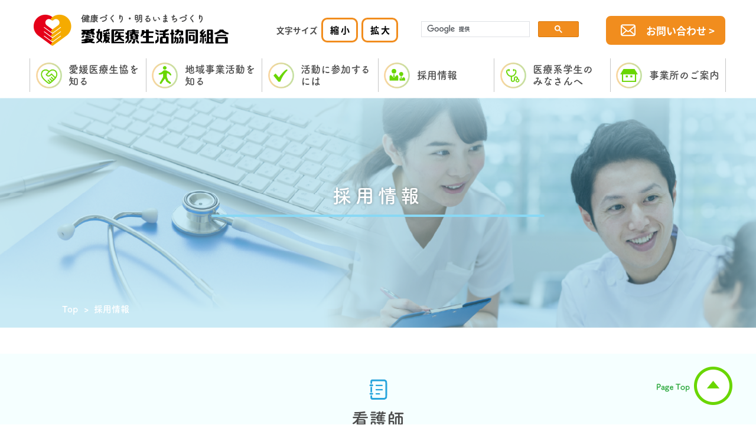

--- FILE ---
content_type: text/html; charset=UTF-8
request_url: https://www.ehime-med.or.jp/cms/?recruit_cat=%E7%9C%8B%E8%AD%B7%E5%B8%AB
body_size: 36008
content:
<!DOCTYPE html>
<html lang="ja">
<head>
<meta http-equiv="Content-Type" content="text/html; charset=UTF-8">
<meta content="yes" name="apple-mobile-web-app-capable">
<meta name="format-detection" content="telephone=no">
<meta name="viewport" content="width=device-width,height=device-height,inital-scale=1.0,maximum-scale=1.0,user-scalable=no;">
<title>看護師  募集職種  ｜愛媛医療生活協同組合</title>
<script type="application/ld+json">
{
"@context": "https://schema.org/",
"@type": "WebSite",
"name": "愛媛医療生活協同組合",
"alternateName": ["愛媛医療生協"],
"url": "https://www.ehime-med.or.jp/",
"potentialAction": {
"@type": "SearchAction",
"target": "https://www.ehime-med.or.jp/{search_term_string}",
"query-input": "required name=search_term_string"
}
}
</script>

<meta name="keywords" content="医療,地域,介護,まちづくり,愛媛県,健康,無料低額診療,地域に根ざした医療活動,愛媛生協病院,城北診療所,たんぽぽ在宅ケアセンター,あったか拓南,ショートステイ陽だまり,伊予診療所,ごしき在宅ケアセンター,ごしきの家,スマイルごしき,新居浜協立病院,泉川診療所,協立在宅ケアセンター,虹の家,高齢者福祉施設げんき室屋町の家,生協宇摩診療所">
<meta name="description" content="人生を豊かに出来る「仕事」がある
人生の豊かさは人それぞれに異なるでしょう。しかし誰にとっても「仕事」に費やす時間や経験が人生に与える影響は大きい。生協の仕事は暮らしの中の「協同」を育み、「人に喜ばれる喜び」と出会います。その様な毎日は、あなたが生きていく中で大切にしたいもの見つけ、育んでいくのではないでしょうか。いつか振り返った時に、人生の豊かさを感じる「仕事」と仕組みが、ここにはあります。">
<!--[if IE]><meta http-equiv="X-UA-Compatible" content="IE=edge"><![endif]-->
<link rel="stylesheet" href="https://www.ehime-med.or.jp/cms/wp-content/themes/iryoseikyo/style.css" type="text/css" media="screen" />
<link rel="stylesheet" type="text/css" href="../css/reset.css" media="all">
<link rel="stylesheet" type="text/css" href="../css/slick.css" media="all">
<link rel="stylesheet" type="text/css" href="../css/animate.min.css" media="all">
<link href="../css/style.css" rel="stylesheet" type="text/css" media="all and (min-width : 768px)">
<link href="../css/style_sp.css" rel="stylesheet" type="text/css" media="only screen and (max-width : 767px)">
<link href="index.css" rel="stylesheet" type="text/css" media="all and (min-width : 768px)">
<link href="index_sp.css?20210806" rel="stylesheet" type="text/css" media="only screen and (max-width : 767px)">
<link rel="shortcut icon" type="image/x-icon" href="../img/favicon.ico">
<script>
  (function(d) {
    var config = {
      kitId: 'nkt0nyu',
      scriptTimeout: 3000,
      async: true
    },
    h=d.documentElement,t=setTimeout(function(){h.className=h.className.replace(/\bwf-loading\b/g,"")+" wf-inactive";},config.scriptTimeout),tk=d.createElement("script"),f=false,s=d.getElementsByTagName("script")[0],a;h.className+=" wf-loading";tk.src='https://use.typekit.net/'+config.kitId+'.js';tk.async=true;tk.onload=tk.onreadystatechange=function(){a=this.readyState;if(f||a&&a!="complete"&&a!="loaded")return;f=true;clearTimeout(t);try{Typekit.load(config)}catch(e){}};s.parentNode.insertBefore(tk,s)
  })(document);
</script>
<script>
 (function(d) {
	 var config = {
		 kitId: 'wwo2asc',
		 scriptTimeout: 3000,
		 async: true
	 },
	 h=d.documentElement,t=setTimeout(function(){h.className=h.className.replace(/\bwf-loading\b/g,"")+"wf-inactive";},config.scriptTimeout),tk=d.createElement("script"),f=false,s=d.getElementsByTagName("script")[0],a;h.className+="wf-loading";tk.src='https://use.typekit.net/'+config.kitId+'.js';tk.async=true;tk.onload=tk.onreadystatechange=function(){a=this.readyState;if(f||a&&a!="complete"&&a!="loaded")return;f=true;clearTimeout(t);try{Typekit.load(config)}catch(e){}};s.parentNode.insertBefore(tk,s)
 })(document);
</script><!-- Global site tag (gtag.js) - Google Analytics -->
<script async src="https://www.googletagmanager.com/gtag/js?id=UA-158879556-1"></script>
<script>
  window.dataLayer = window.dataLayer || [];
  function gtag(){dataLayer.push(arguments);}
  gtag('js', new Date());

  gtag('config', 'UA-158879556-1');
</script>
<meta name='robots' content='max-image-preview:large' />
<link rel="alternate" type="application/rss+xml" title="愛媛医療生活協同組合 &raquo; フィード" href="https://www.ehime-med.or.jp/cms/?feed=rss2" />
<link rel="alternate" type="application/rss+xml" title="愛媛医療生活協同組合 &raquo; コメントフィード" href="https://www.ehime-med.or.jp/cms/?feed=comments-rss2" />
<link rel="alternate" type="application/rss+xml" title="愛媛医療生活協同組合 &raquo; 看護師 募集職種 のフィード" href="https://www.ehime-med.or.jp/cms/?feed=rss2&#038;recruit_cat=%e7%9c%8b%e8%ad%b7%e5%b8%ab" />
<script type="text/javascript">
window._wpemojiSettings = {"baseUrl":"https:\/\/s.w.org\/images\/core\/emoji\/14.0.0\/72x72\/","ext":".png","svgUrl":"https:\/\/s.w.org\/images\/core\/emoji\/14.0.0\/svg\/","svgExt":".svg","source":{"concatemoji":"https:\/\/www.ehime-med.or.jp\/cms\/wp-includes\/js\/wp-emoji-release.min.js?ver=6.1.9"}};
/*! This file is auto-generated */
!function(e,a,t){var n,r,o,i=a.createElement("canvas"),p=i.getContext&&i.getContext("2d");function s(e,t){var a=String.fromCharCode,e=(p.clearRect(0,0,i.width,i.height),p.fillText(a.apply(this,e),0,0),i.toDataURL());return p.clearRect(0,0,i.width,i.height),p.fillText(a.apply(this,t),0,0),e===i.toDataURL()}function c(e){var t=a.createElement("script");t.src=e,t.defer=t.type="text/javascript",a.getElementsByTagName("head")[0].appendChild(t)}for(o=Array("flag","emoji"),t.supports={everything:!0,everythingExceptFlag:!0},r=0;r<o.length;r++)t.supports[o[r]]=function(e){if(p&&p.fillText)switch(p.textBaseline="top",p.font="600 32px Arial",e){case"flag":return s([127987,65039,8205,9895,65039],[127987,65039,8203,9895,65039])?!1:!s([55356,56826,55356,56819],[55356,56826,8203,55356,56819])&&!s([55356,57332,56128,56423,56128,56418,56128,56421,56128,56430,56128,56423,56128,56447],[55356,57332,8203,56128,56423,8203,56128,56418,8203,56128,56421,8203,56128,56430,8203,56128,56423,8203,56128,56447]);case"emoji":return!s([129777,127995,8205,129778,127999],[129777,127995,8203,129778,127999])}return!1}(o[r]),t.supports.everything=t.supports.everything&&t.supports[o[r]],"flag"!==o[r]&&(t.supports.everythingExceptFlag=t.supports.everythingExceptFlag&&t.supports[o[r]]);t.supports.everythingExceptFlag=t.supports.everythingExceptFlag&&!t.supports.flag,t.DOMReady=!1,t.readyCallback=function(){t.DOMReady=!0},t.supports.everything||(n=function(){t.readyCallback()},a.addEventListener?(a.addEventListener("DOMContentLoaded",n,!1),e.addEventListener("load",n,!1)):(e.attachEvent("onload",n),a.attachEvent("onreadystatechange",function(){"complete"===a.readyState&&t.readyCallback()})),(e=t.source||{}).concatemoji?c(e.concatemoji):e.wpemoji&&e.twemoji&&(c(e.twemoji),c(e.wpemoji)))}(window,document,window._wpemojiSettings);
</script>
<style type="text/css">
img.wp-smiley,
img.emoji {
	display: inline !important;
	border: none !important;
	box-shadow: none !important;
	height: 1em !important;
	width: 1em !important;
	margin: 0 0.07em !important;
	vertical-align: -0.1em !important;
	background: none !important;
	padding: 0 !important;
}
</style>
	<link rel='stylesheet' id='wp-block-library-css' href='https://www.ehime-med.or.jp/cms/wp-includes/css/dist/block-library/style.min.css?ver=6.1.9' type='text/css' media='all' />
<link rel='stylesheet' id='classic-theme-styles-css' href='https://www.ehime-med.or.jp/cms/wp-includes/css/classic-themes.min.css?ver=1' type='text/css' media='all' />
<style id='global-styles-inline-css' type='text/css'>
body{--wp--preset--color--black: #000000;--wp--preset--color--cyan-bluish-gray: #abb8c3;--wp--preset--color--white: #ffffff;--wp--preset--color--pale-pink: #f78da7;--wp--preset--color--vivid-red: #cf2e2e;--wp--preset--color--luminous-vivid-orange: #ff6900;--wp--preset--color--luminous-vivid-amber: #fcb900;--wp--preset--color--light-green-cyan: #7bdcb5;--wp--preset--color--vivid-green-cyan: #00d084;--wp--preset--color--pale-cyan-blue: #8ed1fc;--wp--preset--color--vivid-cyan-blue: #0693e3;--wp--preset--color--vivid-purple: #9b51e0;--wp--preset--gradient--vivid-cyan-blue-to-vivid-purple: linear-gradient(135deg,rgba(6,147,227,1) 0%,rgb(155,81,224) 100%);--wp--preset--gradient--light-green-cyan-to-vivid-green-cyan: linear-gradient(135deg,rgb(122,220,180) 0%,rgb(0,208,130) 100%);--wp--preset--gradient--luminous-vivid-amber-to-luminous-vivid-orange: linear-gradient(135deg,rgba(252,185,0,1) 0%,rgba(255,105,0,1) 100%);--wp--preset--gradient--luminous-vivid-orange-to-vivid-red: linear-gradient(135deg,rgba(255,105,0,1) 0%,rgb(207,46,46) 100%);--wp--preset--gradient--very-light-gray-to-cyan-bluish-gray: linear-gradient(135deg,rgb(238,238,238) 0%,rgb(169,184,195) 100%);--wp--preset--gradient--cool-to-warm-spectrum: linear-gradient(135deg,rgb(74,234,220) 0%,rgb(151,120,209) 20%,rgb(207,42,186) 40%,rgb(238,44,130) 60%,rgb(251,105,98) 80%,rgb(254,248,76) 100%);--wp--preset--gradient--blush-light-purple: linear-gradient(135deg,rgb(255,206,236) 0%,rgb(152,150,240) 100%);--wp--preset--gradient--blush-bordeaux: linear-gradient(135deg,rgb(254,205,165) 0%,rgb(254,45,45) 50%,rgb(107,0,62) 100%);--wp--preset--gradient--luminous-dusk: linear-gradient(135deg,rgb(255,203,112) 0%,rgb(199,81,192) 50%,rgb(65,88,208) 100%);--wp--preset--gradient--pale-ocean: linear-gradient(135deg,rgb(255,245,203) 0%,rgb(182,227,212) 50%,rgb(51,167,181) 100%);--wp--preset--gradient--electric-grass: linear-gradient(135deg,rgb(202,248,128) 0%,rgb(113,206,126) 100%);--wp--preset--gradient--midnight: linear-gradient(135deg,rgb(2,3,129) 0%,rgb(40,116,252) 100%);--wp--preset--duotone--dark-grayscale: url('#wp-duotone-dark-grayscale');--wp--preset--duotone--grayscale: url('#wp-duotone-grayscale');--wp--preset--duotone--purple-yellow: url('#wp-duotone-purple-yellow');--wp--preset--duotone--blue-red: url('#wp-duotone-blue-red');--wp--preset--duotone--midnight: url('#wp-duotone-midnight');--wp--preset--duotone--magenta-yellow: url('#wp-duotone-magenta-yellow');--wp--preset--duotone--purple-green: url('#wp-duotone-purple-green');--wp--preset--duotone--blue-orange: url('#wp-duotone-blue-orange');--wp--preset--font-size--small: 13px;--wp--preset--font-size--medium: 20px;--wp--preset--font-size--large: 36px;--wp--preset--font-size--x-large: 42px;--wp--preset--spacing--20: 0.44rem;--wp--preset--spacing--30: 0.67rem;--wp--preset--spacing--40: 1rem;--wp--preset--spacing--50: 1.5rem;--wp--preset--spacing--60: 2.25rem;--wp--preset--spacing--70: 3.38rem;--wp--preset--spacing--80: 5.06rem;}:where(.is-layout-flex){gap: 0.5em;}body .is-layout-flow > .alignleft{float: left;margin-inline-start: 0;margin-inline-end: 2em;}body .is-layout-flow > .alignright{float: right;margin-inline-start: 2em;margin-inline-end: 0;}body .is-layout-flow > .aligncenter{margin-left: auto !important;margin-right: auto !important;}body .is-layout-constrained > .alignleft{float: left;margin-inline-start: 0;margin-inline-end: 2em;}body .is-layout-constrained > .alignright{float: right;margin-inline-start: 2em;margin-inline-end: 0;}body .is-layout-constrained > .aligncenter{margin-left: auto !important;margin-right: auto !important;}body .is-layout-constrained > :where(:not(.alignleft):not(.alignright):not(.alignfull)){max-width: var(--wp--style--global--content-size);margin-left: auto !important;margin-right: auto !important;}body .is-layout-constrained > .alignwide{max-width: var(--wp--style--global--wide-size);}body .is-layout-flex{display: flex;}body .is-layout-flex{flex-wrap: wrap;align-items: center;}body .is-layout-flex > *{margin: 0;}:where(.wp-block-columns.is-layout-flex){gap: 2em;}.has-black-color{color: var(--wp--preset--color--black) !important;}.has-cyan-bluish-gray-color{color: var(--wp--preset--color--cyan-bluish-gray) !important;}.has-white-color{color: var(--wp--preset--color--white) !important;}.has-pale-pink-color{color: var(--wp--preset--color--pale-pink) !important;}.has-vivid-red-color{color: var(--wp--preset--color--vivid-red) !important;}.has-luminous-vivid-orange-color{color: var(--wp--preset--color--luminous-vivid-orange) !important;}.has-luminous-vivid-amber-color{color: var(--wp--preset--color--luminous-vivid-amber) !important;}.has-light-green-cyan-color{color: var(--wp--preset--color--light-green-cyan) !important;}.has-vivid-green-cyan-color{color: var(--wp--preset--color--vivid-green-cyan) !important;}.has-pale-cyan-blue-color{color: var(--wp--preset--color--pale-cyan-blue) !important;}.has-vivid-cyan-blue-color{color: var(--wp--preset--color--vivid-cyan-blue) !important;}.has-vivid-purple-color{color: var(--wp--preset--color--vivid-purple) !important;}.has-black-background-color{background-color: var(--wp--preset--color--black) !important;}.has-cyan-bluish-gray-background-color{background-color: var(--wp--preset--color--cyan-bluish-gray) !important;}.has-white-background-color{background-color: var(--wp--preset--color--white) !important;}.has-pale-pink-background-color{background-color: var(--wp--preset--color--pale-pink) !important;}.has-vivid-red-background-color{background-color: var(--wp--preset--color--vivid-red) !important;}.has-luminous-vivid-orange-background-color{background-color: var(--wp--preset--color--luminous-vivid-orange) !important;}.has-luminous-vivid-amber-background-color{background-color: var(--wp--preset--color--luminous-vivid-amber) !important;}.has-light-green-cyan-background-color{background-color: var(--wp--preset--color--light-green-cyan) !important;}.has-vivid-green-cyan-background-color{background-color: var(--wp--preset--color--vivid-green-cyan) !important;}.has-pale-cyan-blue-background-color{background-color: var(--wp--preset--color--pale-cyan-blue) !important;}.has-vivid-cyan-blue-background-color{background-color: var(--wp--preset--color--vivid-cyan-blue) !important;}.has-vivid-purple-background-color{background-color: var(--wp--preset--color--vivid-purple) !important;}.has-black-border-color{border-color: var(--wp--preset--color--black) !important;}.has-cyan-bluish-gray-border-color{border-color: var(--wp--preset--color--cyan-bluish-gray) !important;}.has-white-border-color{border-color: var(--wp--preset--color--white) !important;}.has-pale-pink-border-color{border-color: var(--wp--preset--color--pale-pink) !important;}.has-vivid-red-border-color{border-color: var(--wp--preset--color--vivid-red) !important;}.has-luminous-vivid-orange-border-color{border-color: var(--wp--preset--color--luminous-vivid-orange) !important;}.has-luminous-vivid-amber-border-color{border-color: var(--wp--preset--color--luminous-vivid-amber) !important;}.has-light-green-cyan-border-color{border-color: var(--wp--preset--color--light-green-cyan) !important;}.has-vivid-green-cyan-border-color{border-color: var(--wp--preset--color--vivid-green-cyan) !important;}.has-pale-cyan-blue-border-color{border-color: var(--wp--preset--color--pale-cyan-blue) !important;}.has-vivid-cyan-blue-border-color{border-color: var(--wp--preset--color--vivid-cyan-blue) !important;}.has-vivid-purple-border-color{border-color: var(--wp--preset--color--vivid-purple) !important;}.has-vivid-cyan-blue-to-vivid-purple-gradient-background{background: var(--wp--preset--gradient--vivid-cyan-blue-to-vivid-purple) !important;}.has-light-green-cyan-to-vivid-green-cyan-gradient-background{background: var(--wp--preset--gradient--light-green-cyan-to-vivid-green-cyan) !important;}.has-luminous-vivid-amber-to-luminous-vivid-orange-gradient-background{background: var(--wp--preset--gradient--luminous-vivid-amber-to-luminous-vivid-orange) !important;}.has-luminous-vivid-orange-to-vivid-red-gradient-background{background: var(--wp--preset--gradient--luminous-vivid-orange-to-vivid-red) !important;}.has-very-light-gray-to-cyan-bluish-gray-gradient-background{background: var(--wp--preset--gradient--very-light-gray-to-cyan-bluish-gray) !important;}.has-cool-to-warm-spectrum-gradient-background{background: var(--wp--preset--gradient--cool-to-warm-spectrum) !important;}.has-blush-light-purple-gradient-background{background: var(--wp--preset--gradient--blush-light-purple) !important;}.has-blush-bordeaux-gradient-background{background: var(--wp--preset--gradient--blush-bordeaux) !important;}.has-luminous-dusk-gradient-background{background: var(--wp--preset--gradient--luminous-dusk) !important;}.has-pale-ocean-gradient-background{background: var(--wp--preset--gradient--pale-ocean) !important;}.has-electric-grass-gradient-background{background: var(--wp--preset--gradient--electric-grass) !important;}.has-midnight-gradient-background{background: var(--wp--preset--gradient--midnight) !important;}.has-small-font-size{font-size: var(--wp--preset--font-size--small) !important;}.has-medium-font-size{font-size: var(--wp--preset--font-size--medium) !important;}.has-large-font-size{font-size: var(--wp--preset--font-size--large) !important;}.has-x-large-font-size{font-size: var(--wp--preset--font-size--x-large) !important;}
.wp-block-navigation a:where(:not(.wp-element-button)){color: inherit;}
:where(.wp-block-columns.is-layout-flex){gap: 2em;}
.wp-block-pullquote{font-size: 1.5em;line-height: 1.6;}
</style>
<link rel="https://api.w.org/" href="https://www.ehime-med.or.jp/cms/index.php?rest_route=/" /><link rel="alternate" type="application/json" href="https://www.ehime-med.or.jp/cms/index.php?rest_route=/wp/v2/recruit_cat/11" /><link rel="EditURI" type="application/rsd+xml" title="RSD" href="https://www.ehime-med.or.jp/cms/xmlrpc.php?rsd" />
<link rel="wlwmanifest" type="application/wlwmanifest+xml" href="https://www.ehime-med.or.jp/cms/wp-includes/wlwmanifest.xml" />
<meta name="generator" content="WordPress 6.1.9" />
<style type="text/css">.recentcomments a{display:inline !important;padding:0 !important;margin:0 !important;}</style>	
<!-- User Heat Tag -->
<script type="text/javascript">
(function(add, cla){window['UserHeatTag']=cla;window[cla]=window[cla]||function(){(window[cla].q=window[cla].q||[]).push(arguments)},window[cla].l=1*new Date();var ul=document.createElement('script');var tag = document.getElementsByTagName('script')[0];ul.async=1;ul.src=add;tag.parentNode.insertBefore(ul,tag);})('//uh.nakanohito.jp/uhj2/uh.js', '_uhtracker');_uhtracker({id:'uhJi9GZDKL'});
</script>
<!-- End User Heat Tag -->
<!-- Google tag (gtag.js) -->
<script async src="https://www.googletagmanager.com/gtag/js?id=G-RJ097PNGJH"></script>
<script>
  window.dataLayer = window.dataLayer || [];
  function gtag(){dataLayer.push(arguments);}
  gtag('js', new Date());

  gtag('config', 'G-RJ097PNGJH');
</script>
<script type="text/javascript">
    (function(c,l,a,r,i,t,y){
        c[a]=c[a]||function(){(c[a].q=c[a].q||[]).push(arguments)};
        t=l.createElement(r);t.async=1;t.src="https://www.clarity.ms/tag/"+i;
        y=l.getElementsByTagName(r)[0];y.parentNode.insertBefore(t,y);
    })(window, document, "clarity", "script", "rng421o4cp");
</script>
</head>
<body>
<div id="wrapper">
	<header>
		<div id="header">
			<div id="headerIn">
				<div class="clearfix shs">
					<h1 id="headerLogo"><a href="../index.php#home"><img src="../img/common/logo.png" alt=""></a></h1>
					<div id="headerLinks" >
						<div class="btnMenu">
							<a href="javascript:void(0);">
								<span></span>
								<span></span>
								<span></span>
								<em>MENU</em>
								<em>閉じる</em>
							</a>
						</div>
					</div><!-- /.headerLinks -->
					<div class="headerCt pc"><a href="../contact.php">お問い合わせ ></a></div>
					<div class="headerSearch pc g_search">
						<script async src="https://cse.google.com/cse.js?cx=00c39c904ee114d4a"></script><div class="gcse-search"></div>
					</div>
					<div class="fontWrap pc">
						<p class="fontP">文字サイズ</p>
						<ul class="fontUl clearfix">
							<li><a href="" data-ftsz='smft'>縮 小</a></li>
							<li><a href="" data-ftsz='bigft'>拡 大</a></li>
						</ul>
					</div>
				</div>
				<ul class="headerUl01 clearfix pc">
					<li>
						<a class="link" href="../about.html">愛媛医療生協を知る</a>
						<div class="linkMemu">
							<div class="linkList"><a href="../about.html#ac01">ごあいさつ</a></div>
							<div class="linkList"><a href="../about.html#ac02">理念・方針・計画</a></div>
							<div class="linkList"><a href="../about.html#ac03">組織概要・沿革</a></div>
							<div class="linkList"><a href="https://www.ehime-med.or.jp/cms/?page_id=98">えひめメディ<br>コープのご案内</a></div>
						</div>
					</li>
					<li>
						<a class="link" href="../katudou.html">地域事業活動を知る</a>
						<div class="linkMemu">
							<div class="linkList"><a href="../katudou.html#ac01">活動方針</a></div>
							<div class="linkList"><a href="https://www.ehime-med.or.jp/cms">新着情報</a></div>
							<div class="linkList"><a href="../katudou.html#ac02">8つの生活習慣/<br>2つの健康指標</a></div>
							<div class="linkList"><a href="../katudou.html#ac05">あなたのまちには<br>支部があります<br>（支部ニュース）</a></div>
						</div>
					</li>
					<li>
						<a class="link" href="../sanka.html">活動に参加するには</a>
						<div class="linkMemu">
							<div class="linkList"><a href="../sanka.html#ac01">組合員のご案内</a></div>
							<div class="linkList"><a href="../sanka.html#ac02">医療生協に<br>加入する</a></div>
							<div class="linkList"><a href="../cms/teikei.html">提携店のサービス</a></div>
							<div class="linkList"><a href="../katudou.html#ac05">あなたのまちには<br>支部があります<br>（支部ニュース）</a></div>
						</div>
					</li>
					<li>
						<a class="link" href="https://www.ehime-med.or.jp/cms/?post_type=recruit">採用情報</a>
						<div class="linkMemu">
							<div class="linkList"><a href="https://www.ehime-med.or.jp/cms/?post_type=recruit#ac01">採用メッセージ</a></div>
							<div class="linkList"><a href="https://www.ehime-med.or.jp/cms/?post_type=recruit#ac04">募集職種一覧</a></div>
						</div>
					</li>
					<li>
						<a class="link" href="http://e-min-iren.jp/" target="_blank">医療系学生の<br>みなさんへ</a>
						<!--<div class="linkMemu">
							<div class="linkList"><a href="../gakusei.html#ac01">医学生の<br>みなさんへ</a></div>
							<div class="linkList"><a href="../gakusei.html#ac02">看護学生の<br>みなさんへ</a></div>
							<div class="linkList"><a href="../gakusei.html#ac03">薬学生の<br>みなさんへ</a></div>
						</div>-->
					</li>
					<li>
						<a class="link" href="https://www.ehime-med.or.jp/cms/?post_type=guide">事業所のご案内</a>
						<div class="linkMemu">
							<div class="linkList"><a href="https://www.ehime-med.or.jp/cms/?post_type=guide#ac01">事業所一覧マップ</a></div>
							<div class="linkList"><a href="https://www.ehime-med.or.jp/cms/?post_type=guide#ac02">地域別事業所一覧</a></div>
						</div>
					</li>
				</ul>
				<nav id="gNavi">
					<ul class="navSp sp clearfix shs">
						<li class="sp bodoni"><a href="javascript:void(0);">MENU</a></li>
						<li><a href="../index.php#home">トップページ  ></a></li>
						<li><a href="../about.html">愛媛医療生協を知る  ></a></li>
						<li><a href="../rinen.html">理念・方針・計画  ></a></li>
						<li><a href="../gaiyou.html">組織概要・沿革  ></a></li>
						<li><a href="https://www.ehime-med.or.jp/cms/?page_id=98">えひめメディコープのご案内  ></a></li>
						<li><a href="../katudou.html">地域事業活動を知る  ></a></li>
						<li><a href="https://www.ehime-med.or.jp/cms">新着情報 ></a></li>
						<li><a href="../sanka.html">活動に参加するには  ></a></li>										
                        <li><a href="../kanyuu.html">加入するには ></a></li>
						<li><a href="../katudou.html#ac05">あなたのまちには<br>支部があります<br>（支部ニュース） ></a></li>
                        <li><a href="https://www.ehime-med.or.jp/cms/?post_type=recruit">採用情報  ></a></li>
						<li><a href="../gakusei.html">医療系学生のみなさんへ  ></a></li>
						<li><a href="https://www.ehime-med.or.jp/cms/?post_type=guide">事業所のご案内  ></a></li>
					</ul>
					<div class="headerCt"><a href="../contact.php">お問い合わせ<img src="../img/common/arrow03.png" alt=""></a></div>
					<div class="headerline"><a href="https://line.me/R/ti/p/%40337hcjxf" target="_brank">LINE<img src="../img/common/arrow05.png" alt=""></a></div>                   
				</nav><!-- /#gNavi -->
				<div class="overlay"></div>
			</div><!-- /.headerIn -->
		</div><!-- /#header -->
	</header>
	<article>
				<div id="teaser" class="recruit">	
			<div class="inner">
				<p class="teaserHd teaserHdrec">採用情報</p>
				<div id="breadcrumb">	
					<ul class="clearfix">
						<li><a href="../index.php#home">Top</a></li>
						<li>採用情報</li>
					</ul>
				</div><!-- /.breadcrumb -->
							</div>
		</div><!-- /.teaser --> 
				<div id="contents">
			<div id="main">    <div class="rec_block04" id="ac04">
        <div class="block_inner">
            <div class="hd01">
                <p class="hdImg01"><img src="images/icon_rec05.png" alt="" /></p>
                <p class="hdText01">看護師</p>
            </div>
            <div class="cat_list">
                <p>職種別</p>
                <div class="all"><a href="https://www.ehime-med.or.jp/cms/?post_type=recruit#ac04">すべて</a></div>
                <ul>
					      <li class="cat10"><a href="https://www.ehime-med.or.jp/cms/?recruit_cat=%e5%8c%bb%e5%b8%ab">医師</a></li>
        <li class="cat11"><a href="https://www.ehime-med.or.jp/cms/?recruit_cat=%e7%9c%8b%e8%ad%b7%e5%b8%ab">看護師</a></li>
        <li class="cat12"><a href="https://www.ehime-med.or.jp/cms/?recruit_cat=%e8%96%ac%e5%89%a4%e5%b8%ab">薬剤師</a></li>
        <li class="cat16"><a href="https://www.ehime-med.or.jp/cms/?recruit_cat=%e4%bb%8b%e8%ad%b7%e7%a6%8f%e7%a5%89%e5%a3%ab">介護福祉士</a></li>
                  
                </ul>
            </div>
            <div class="recruitment_list">
               				<ul>
					                    <li>
                        <a href="https://www.ehime-med.or.jp/cms/?recruit=2026%e5%b9%b4%e5%ba%a6%e3%80%80%e6%96%b0%e5%8d%92%e7%9c%8b%e8%ad%b7%e5%b8%ab">
                            <dl>                                <dt class="date">2025.08.05<span class="cat11">看護師</span></dt>
                                <dd>
                                    2026年度　新卒看護師                                </dd>
                            </dl>
                        </a>
                    </li>
                                        <li>
                        <a href="https://www.ehime-med.or.jp/cms/?recruit=copy">
                            <dl>                                <dt class="date">2025.03.06<span class="cat11">看護師</span></dt>
                                <dd>
                                    看護師（病院）                                </dd>
                            </dl>
                        </a>
                    </li>
                                        <li>
                        <a href="https://www.ehime-med.or.jp/cms/?recruit=%e7%9c%8b%e8%ad%b7%e5%b8%ab%ef%bc%88%e8%a8%aa%e5%95%8f%e7%9c%8b%e8%ad%b7%e3%82%b9%e3%83%86%e3%83%bc%e3%82%b7%e3%83%a7%e3%83%b3%ef%bc%89">
                            <dl>                                <dt class="date">2025.03.07<span class="cat11">看護師</span></dt>
                                <dd>
                                    看護師（訪問看護ステーション）                                </dd>
                            </dl>
                        </a>
                    </li>
                                    <div class="pager">
								<div class='wp-pagenavi' role='navigation'>
<span aria-current='page' class='current'>1</span>
</div>							</div>
				            </div>
        </div>
    </div>
			</div><!-- /#main -->
		</div><!-- /#contents -->
	</article>
	<footer>
    	<div id="footer">
    		<div class="footerIn inner">
    			<dl class="ftDl">
    				<dt><a href="../index.php#home"><img src="../img/common/logo_ft.png" alt=""></a></dt>
    				<dd>〒791-1102 愛媛県松山市来住町1091-1　<a href="tel:089-990-8820" class="telLink">TEL ：089-990-8820</a></dd>
    			</dl>
    			<div class="ftBox pc">
    				<div class="boxUl clearfix">
    					<div class="boxLi">
    						<div class="flexBox03 hlg01">
    							<div>
	    							<p class="title"><a href="../about.html">愛媛医療生協を知る  ></a></p>
									<ul>
										<li><a href="../about.html#ac01">ごあいさつ ></a></li>
										<li><a href="../about.html#ac02">医療生協とは ></a></li>
										<li><a href="../about.html#ac03">医療生協の4つの特徴 ></a></li>
										<li><a href="../about.html#ac04">医療生協加入のご案内 ></a></li>
										<li><a href="../about.html#ac05">理念・方針・計画 ></a></li>
										<li><a href="../about.html#ac06">組織概要・沿革 ></a></li>
										<li><a href="https://www.ehime-med.or.jp/cms/?page_id=98">えひめメディコープのご案内 ></a></li>
									</ul>
								</div>
    						</div>
    					</div>
    					<div class="boxLi">
    						<div class="flexBox03 hlg01">
    							<div>
	    							<p class="title"><a href="../katudou.html">地域事業活動を知る  ></a></p>
									<ul>
										<li><a href="../katudou.html#ac01">活動方針 ></a></li>
										<li><a href="https://www.ehime-med.or.jp/cms">新着情報 ></a></li>
										<li><a href="../katudou.html#ac02">8つの生活習慣/2つの健康指標 ></a></li>
										<li><a href="../katudou.html#ac05">あなたのまちには<br>支部があります<br>（支部ニュース） ></a></li>
									</ul>
								</div>
								<div>
	    							<p class="title"><a href="../sanka.html">活動に参加するには  ></a></p>
									<ul>
										<li><a href="../kanyuu.html">加入するには ></a></li>
										<li><a href="../katudou.html#ac05">あなたのまちには<br>支部があります<br>（支部ニュース） ></a></li>
									</ul>
								</div>
    						</div>
    					</div>
    					<div class="boxLi">
    						<div class="flexBox03 hlg01">
    							<div>
	    							<p class="title"><a href="../cms/?post_type=recruit">採用情報  ></a></p>
									<ul>
										<li><a href="../cms/?post_type=recruit#ac02">働く環境 ></a></li>
										<li><a href="../cms/?post_type=recruit#ac03">福利厚生 ></a></li>
										<li><a href="../cms/?post_type=recruit#ac04">募集職種一覧 ></a></li>
									</ul>
								</div>
								<div>
	    							<p class="title"><a href="../cms/?post_type=guide">事業所のご案内  ></a></p>
									<ul>
										<li><a href="../cms/?post_type=guide#ac01">病院・診療所 ></a></li>
										<li><a href="../cms/?post_type=guide#ac02">介護・福祉施設 ></a></li>
									</ul>
								</div>
    						</div>
    					</div>
    					<div class="boxLi">
    						<div class="">
    							<div>
	    							<p class="title"><a href="../gakusei.html">医療系学生のみなさんへ  ></a></p>
								</div>
								<p class="ftCt"><a href="../contact.php" class="btnLink01">お問い合わせ</a></p>
    						</div>
    					</div>
    				</div>
    			</div>
				<p class="ftCt sp"><a href="../contact.php" class="btnLink01">お問い合わせ</a></p>
				<p id="copyright">(C) 2020　ehime-med.</p>
    			<p class="pageTop">
    				<a href="#" class="op">
    					<img class="pc" src="../img/common/pagetop.png" alt="Page top">
    					<img class="sp" src="../img/common/pagetop_sp.png" alt="Page top">
    				</a>
    			</p>
    		</div>
        </div><!-- /#footer -->
	</footer>
</div><!-- /#wrapper -->
<script type="text/javascript" src="../js/jquery.min.js"></script>
<script type="text/javascript" src="../js/jquery.matchHeight-min.js"></script>
<script type="text/javascript" src="../js/jquery.biggerlink.min.js"></script>
<script type="text/javascript" src="../js/wow.min.js"></script>
<script type="text/javascript" src="../js/slick.js"></script>
<script type="text/javascript" src="../js/common.js"></script>
<script type="text/javascript" src="../js/home.js"></script>
<script src="https://maps.googleapis.com/maps/api/js?key=AIzaSyAuDBHoONrtyNqmrwkjpXhDuCLOQpQScOw"></script>
<script type="text/javascript">
(function( $ ) {

/**
 * initMap
 *
 * Renders a Google Map onto the selected jQuery element
 *
 * @date    22/10/19
 * @since   5.8.6
 *
 * @param   jQuery $el The jQuery element.
 * @return  object The map instance.
 */
function initMap( $el ) {

    // Find marker elements within map.
    var $markers = $el.find('.marker');

    // Create gerenic map.
    var mapArgs = {
        zoom        : $el.data('zoom') || 16,
        mapTypeId   : google.maps.MapTypeId.ROADMAP
    };
    var map = new google.maps.Map( $el[0], mapArgs );

    // Add markers.
    map.markers = [];
    $markers.each(function(){
        initMarker( $(this), map );
    });

    // Center map based on markers.
    centerMap( map );

    // Return map instance.
    return map;
}

/**
 * initMarker
 *
 * Creates a marker for the given jQuery element and map.
 *
 * @date    22/10/19
 * @since   5.8.6
 *
 * @param   jQuery $el The jQuery element.
 * @param   object The map instance.
 * @return  object The marker instance.
 */
function initMarker( $marker, map ) {

    // Get position from marker.
    var lat = $marker.data('lat');
    var lng = $marker.data('lng');
    var latLng = {
        lat: parseFloat( lat ),
        lng: parseFloat( lng )
    };

    // Create marker instance.
    var marker = new google.maps.Marker({
        position : latLng,
        map: map,
		icon:  'images/pin.png'
    });

    // Append to reference for later use.
    map.markers.push( marker );

    // If marker contains HTML, add it to an infoWindow.
    if( $marker.html() ){

        // Create info window.
        var infowindow = new google.maps.InfoWindow({
            content: $marker.html()
        });

        // Show info window when marker is clicked.
        google.maps.event.addListener(marker, 'click', function() {
            infowindow.open( map, marker );
        });
    }
}

/**
 * centerMap
 *
 * Centers the map showing all markers in view.
 *
 * @date    22/10/19
 * @since   5.8.6
 *
 * @param   object The map instance.
 * @return  void
 */
function centerMap( map ) {

    // Create map boundaries from all map markers.
    var bounds = new google.maps.LatLngBounds();
    map.markers.forEach(function( marker ){
        bounds.extend({
            lat: marker.position.lat(),
            lng: marker.position.lng()
        });
    });

    // Case: Single marker.
    if( map.markers.length == 1 ){
        map.setCenter( bounds.getCenter() );

    // Case: Multiple markers.
    } else{
        map.fitBounds( bounds );
    }
}

// Render maps on page load.
$(document).ready(function(){
    $('.acf-map').each(function(){
        var map = initMap( $(this) );
    });
});

})(jQuery);
</script>
<script>
	$(document).ready(function(){
		$(".ac_container .box").on("click", function() {
			$(this).next().slideToggle();
			$(this).find(".minus").toggle();
			$(this).find(".plus").toggle();
		});
	});
</script>	
</body>
</html>


--- FILE ---
content_type: text/css
request_url: https://www.ehime-med.or.jp/css/slick.css
body_size: 5875
content:
/* Slider */
.slick-slider
{
    position: relative;

    display: block;
    box-sizing: border-box;

    -webkit-user-select: none;
       -moz-user-select: none;
        -ms-user-select: none;
            user-select: none;

    -webkit-touch-callout: none;
    -khtml-user-select: none;
    -ms-touch-action: pan-y;
        touch-action: pan-y;
    -webkit-tap-highlight-color: transparent;
}

.slick-list
{
    position: relative;

    display: block;
    overflow: hidden;

    margin: 0;
    padding: 0;
}
.slick-list:focus
{
    outline: none;
}
.slick-list.dragging
{
    cursor: pointer;
    cursor: hand;
}

.slick-slider .slick-track,
.slick-slider .slick-list
{
    -webkit-transform: translate3d(0, 0, 0);
       -moz-transform: translate3d(0, 0, 0);
        -ms-transform: translate3d(0, 0, 0);
         -o-transform: translate3d(0, 0, 0);
            transform: translate3d(0, 0, 0);
}

.slick-track
{
    position: relative;
    top: 0;
    left: 0;

    display: block;
}
.slick-track:before,
.slick-track:after
{
    display: table;

    content: '';
}
.slick-track:after
{
    clear: both;
}
.slick-loading .slick-track
{
    visibility: hidden;
}

.slick-slide
{
    display: none;
    float: left;

    height: 100%;
    min-height: 1px;
}
[dir='rtl'] .slick-slide
{
    float: right;
}
.slick-slide img
{
    
}
.slick-slide.slick-loading img
{
    display: none;
}
.slick-slide.dragging img
{
    pointer-events: none;
}
.slick-initialized .slick-slide
{
    display: block;
}
.slick-loading .slick-slide
{
    visibility: hidden;
}
.slick-vertical .slick-slide
{
    display: block;

    height: auto;

    border: 1px solid transparent;
}
.slick-arrow.slick-hidden {
    display: none;
}


/* Dots */
.slick-dotted.slick-slider
{
    margin-bottom: 0px;
}

.slick-dots
{
    position: absolute;
    bottom: -25px;

    display: block;

    width: 100%;
    padding: 0;
    margin: 0;

    list-style: none;

    text-align: center;
}
.slick-dots li
{
    position: relative;

    display: inline-block;

    width: 20px;
    height: 20px;
    margin: 0 5px;
    padding: 0;

    cursor: pointer;
}
.slick-dots li button
{
    font-size: 0;
    line-height: 0;

    display: block;

    width: 20px;
    height: 20px;
    padding: 5px;

    cursor: pointer;

    color: transparent;
    border: 0;
    outline: none;
    background: transparent;
}
.slick-dots{
    width: auto;
    bottom: auto;
    right: 50%;
    transform: translateX(50%);
    bottom: 100px;
}
.slick-dots li{
    width: 10px;
    height: 10px;
    display: block;
    margin: 0 10px;
    float: left;
}
.slick-dots li button{
   width: 10px;
    height: 10px;
    padding: 0;
}
.slick-dots li button:before{
    content: '';
    display: block;
    width: 10px;
    height: 10px;
    background: #fff;
    border-radius: 50%;
    box-sizing: border-box;
    position: absolute;
    left: 0;
    top: 0;
}
.slick-dots li button:hover:before
{
    background: #F29600;
}
.slick-dots li.slick-active button:before
{
     background: #F29600;
}
/*mvSlider*/
.mvSlider .slick-dots{
    width: auto;
    bottom: auto;
    top: 50%;
    right: 40px;
    transform: translate(0,-50%);
}
.mvSlider .slick-dots li{
    width: 12px;
    height: 12px;
    margin: 0;
    padding: 14px 0;
    float: none;
}
.mvSlider .slick-dots li button{
    width: 12px;
    height: 12px;
    padding: 0;
}
.mvSlider .slick-dots li button:before{
    content: '';
    display: block;
    width: 12px;
    height: 12px;
    background: #F0F0F0;
    border-radius: 50%;
    box-sizing: border-box;
    position: absolute;
    left: 0;
    top: 0;
}
.mvSlider .slick-dots li button:hover:before
{
    background: #A564FF;
}
.mvSlider .slick-dots li.slick-active button:before
{
    width: 25px;
    height: 22px;
    border-radius: 0;
    transform: translate(-25%,-25%);
    background:url(../img/common/dot@2x.png)no-repeat;
    background-size: 100% auto; 
}

/*arrow*/
.slick-arrow {
    border: 0;
    text-indent: -9999px;
    cursor: pointer;
}
.slick-arrow:hover{opacity: .7;}
.slick-prev,.slick-next{
    position: absolute;
    width:40px;
    height: 40px;
    z-index: 3;
    background: url(../img/common/prev02.png)no-repeat;
    background-size: 100% auto;
    left: -55px;
    top: 50%;
    transform: translateY(-50%);
}
.slick-next{
    background: url(../img/common/next02.png)no-repeat;
    background-size: 100% auto;
    left: auto;
    right: -70px;
}

.sliderFor .slick-prev{left: 35px;}
.sliderFor .slick-next{right: 35px;}
.slider03 .slick-prev{left: -80px;}
.slider03 .slick-next{right: -80px;}
@media screen and (max-width: 1180px) {
    .slider02 .slick-prev{left: -5px;}
    .slider02 .slick-next{right: -20px}
    .slider03 .slick-prev{left: -20px;}
    .slider03 .slick-next{right: -20px;}
}
/*** スマホ 320px ~ 767px***/
@media screen and (max-width: 959px) {
    .slick-prev,.slick-next{width: 24px;height: 24px;}
    .sliderFor .slick-prev{left: 15px;}
    .sliderFor .slick-next{right: 15px;}    
    .slider03 .slick-prev{left: -5px;}
    .slider03 .slick-next{right: -5px;}
    .slick-dots{bottom:24px;}
    .slick-dots li{
        width: 7.5px;
        height: 7.5px;
        margin: 0 7.5px;
    }
    .slick-dots li button{
       width: 7.5px;
        height: 7.5px;
    }
    .slick-dots li button:before{
        width: 7.5px;
        height: 7.5px;
    }
    /*mvSlider*/
    .mvSlider .slick-dots{
        right: 24px;
    }
    .mvSlider .slick-dots li{
        width: 10px;
        height: 10px;
        padding: 13px 0;
    }
    .mvSlider .slick-dots li button{
        width: 10px;
        height: 10px;
    }
    .mvSlider .slick-dots li button:before{
        width: 10px;
        height: 10px;
    }
    .mvSlider .slick-dots li.slick-active button:before
    {
        width: 23px;
        height: 21px;
    }
    .mvSlider .slick-dots{top: 64%;}

}

--- FILE ---
content_type: text/css
request_url: https://www.ehime-med.or.jp/css/style.css
body_size: 86674
content:
@charset "UTF-8";
/*
 * style.css
 *
 *  version --- 1.0
 *  updated --- 2017/11/30
 */


body {
	position: relative;
}
body.isTablet:before {
	/*background: -moz-linear-gradient(top, #000, #000 50%, #301608 50%, #301608);
	background: -webkit-linear-gradient(top, #000, #000 50%, #301608 50%, #301608);
	width: 100%;
	height: 100%;
	position: fixed;
	left: 0;
	top: 0;
	z-index: -1;
	content: '';*/
}

.pc_hide{
    display: none;
}


/* !wrapper
---------------------------------------------------------- */
#wrapper {
  width: 100%;
  overflow: hidden;
  min-width: 1024px;
  position: relative;
  z-index: 2;
}
.menuOpen{
  overflow: hidden;
  height: 100vh;
}

.inner,.inner02{
  max-width: 1240px;
  padding: 0 20px;
  box-sizing: border-box;
  position: relative;
  margin: 0 auto;
}
.inner02{max-width: 1140px}
/*loading*/
.o-loading-screen {
    width: 100%;
    height: 100%;
    background: #fff;
    position: fixed;
    bottom: 0;
    right: 0;
    z-index: 10001;
    -webkit-transition: all .5s cubic-bezier(0,0,.2,1) 0s;
    transition: all .5s cubic-bezier(0,0,.2,1) 0s;
    -webkit-transition-timing-function: cubic-bezier(1,.02,1,1)!important;
    transition-timing-function: cubic-bezier(1,.02,1,1)!important;
    pointer-events: none;
}
.o-loading-screen .o-progressbar {
    width: 0;
    height: 2px;
    background:#f28e1e;
    top: 60%;
    transition: all .5s cubic-bezier(0,0,.2,1) 0s;
}
.o-loading-screen .o-progressbar, .o-loading-screen .o-progressnum {
    position: absolute;
    -webkit-transition: all .5s cubic-bezier(0,0,.2,1) 0s;
    left: 0;
}
.o-loading-screen .o-progressnum {
    top: calc(50% - 45px);
    text-align: center;
    width: 100%;
    font-size: 2rem;
    letter-spacing: 0.05em;
    font-weight: bold;
    color: #fff;
    transition: all .5s cubic-bezier(0,0,.2,1) 0s;
}
.loading-shutter-logo {
    position: fixed;
    left: 0;
    top: 0;
    width: 100%;
    height: 100%;
    display: none;
    justify-content: center;
    align-items: center;
    z-index: 101;
    transition: transform .3s ease-out;
    transform: scale(1, 1);
    box-sizing: border-box;
    padding-bottom: 10%;
}
.loading-shutter-logo img{max-width: 75%;}
.loading-shutter-logo.active {
		-webkit-transition: -webkit-transform .2s ease-in-out .15s;
		transition: -webkit-transform .2s ease-in-out .15s;
		transition: transform .2s ease-in-out .15s;
		transition: transform .2s ease-in-out .15s, -webkit-transform .2s ease-in-out .15s;
		transform: scale(1, 1);
}

/* !header
---------------------------------------------------------- */
#header {
	/*position: absolute;*/
    width: 100%;
    left: 0;
    top: 0;
    z-index: 996;
}
body.home #header{position: absolute;}
#headerIn {
	max-width: 1220px;
	box-sizing: border-box;
	padding: 18px 20px 0px;
	margin: 0 auto;
}
#headerLogo {
	float: left;
}
.btnMenu{display: none;}
.headerCt{
	float: right;
	margin-left: 30px;
	margin-top: 7px;
}
.headerCt a{
	display: flex;
	justify-content: flex-end;
	align-items: center;
	box-sizing: border-box;
	width: 206px;
	height: 53px;
	padding-right: 18px;
	color: #fff;
	border: 2px solid #fff;
	border-radius: 10px;
	font-size: 17px;
	font-weight: bold;
    background: url(../img/common/email.png)no-repeat left 25px center #f18d1e;
    background-size: 25px auto;
}
.headerCt a:hover{text-decoration: none;opacity: .7}
.headerSearch{
	float: right;
	margin-left: 25px;
	margin-top: 12px;
	position: relative;
	overflow: hidden;
}
.headerSearch input[type=text]{
	width: 236px;
    height: 42px;
    float: left;
    padding: 0 18px;
    background: #fff;
    border-radius: 18px 0 0 18px;
    font-size: 13.5px;
    box-sizing: border-box;
    border: 2px solid #e6e6e6;
    border-right: none;
}
body.home .headerSearch input[type=text]{border: none;}
.headerSearch input[type=button] {
    box-sizing: border-box;
	border: 2px solid #f18d1e;
    width: 48px;
    height: 42px;
    float: right;
    border-radius: 0 18px 18px 0;
    background: url(../img/common/search.png)no-repeat center center #f18d1e;
    background-size: 23px auto;
}
body.home .headerSearch input[type=button]{border-color: #fff}
.fontWrap{
	float: right;
	font-weight: bold;
	margin-top: 12px;
	font-size: 0
}

.headerSearch.g_search{
	    width: 25%;
	        margin-top: 4px;
	border-radius: 10px;
}
.headerSearch.g_search .gsc-control-cse{
	/*    background-color:unset;
     border:unset;*/
}

.fontWrap .fontP{
	display: inline-block;
	vertical-align: middle;
	font-size: 13.5px;
}
.fontUl{
	display: inline-block;
	vertical-align: middle;
}
.fontUl li{display: inline-block;margin-left: 6px;}
.fontUl li a{
	display: flex;
	justify-content: center;
	align-items: center;
	width: 62px;
	height: 42px;
	box-sizing: border-box;
	background: #fff;
	border: 2.5px solid #f18d1e;
	border-radius: 10px;
	font-size: 15px;
	color: #000
}
.fontUl li a.active{opacity: .7}
.fontUl li a:hover{text-decoration: none;}

body.home header .headerUl01{display: none;}
.headerUl01{margin-top: 15px;}
.headerUl01 li{
	float: left;
	width: 16.66%;
	box-sizing: border-box;
	position: relative;
	padding-bottom: 10px;
}
.headerUl01 li a.link{
	display: flex;
	align-items: center;
	height: 57px;
	font-size: 17px;
	line-height: 1.2;
	color: #4d4d4d;
	font-weight: bold;
	box-sizing: border-box;
	padding: 0 10px 0 65px;
	border-left: 1px solid #c6c6c6;
	background: url(../img/common/icon_ul01_01.png)no-repeat left 10px center;
	background-size: 44px auto;
}
.headerUl01 li a:hover{text-decoration: none;}
.headerUl01 .linkMemu{
	position: absolute;
	box-sizing: border-box;
	width: calc(100% + 10px);
	top:100%;
	left: -5px;
	z-index: 2;
	border: 0px solid #8ed140;
	border-radius: 10px;
	display: none;
	padding: 16px 5px 5px;
	background: #fff;
}
.headerUl01 .linkMemu:before{
	content: '';
	position: absolute;
	left: 50%;
	transform: translateX(-50%);
	top: 7px;
	z-index: 1;
	width: 21px;
	height: 16px;
	background: url(../img/common/arrow01.png)no-repeat;
	background-size: 100% auto;
}
.headerUl01 li:hover .linkMemu{display: block;}
.headerUl01 .linkList + .linkList{border-top: 1px solid #68c100}
.headerUl01 .linkList a{
	display: flex;
	align-items: center;
	height: 80px;
	box-sizing: border-box;
	font-size: 18px;
	line-height: 1.27;
	position: relative;
	padding: 0 25px 0 10px;
}
.headerUl01 .linkList a:hover{opacity: .7}
.headerUl01 .linkList a:before{
	content: '>';
	position: absolute;
	right: 12px;
	top:50%;
	transform: translateY(-50%);
	z-index: 1;
	color: #68c100;
}
.headerUl01 li:nth-of-type(2) a.link{
	background: url(../img/common/icon_ul01_02.png)no-repeat left 10px center;
	background-size: 44px auto;
}
.headerUl01 li:nth-of-type(3) a.link{
	background: url(../img/common/icon_ul01_03.png)no-repeat left 10px center;
	background-size: 44px auto;
}
.headerUl01 li:nth-of-type(4) a.link{
	background: url(../img/common/icon_ul01_04.png)no-repeat left 10px center;
	background-size: 44px auto;
}
.headerUl01 li:nth-of-type(5) a.link{
	background: url(../img/common/icon_ul01_05.png)no-repeat left 10px center;
	background-size: 44px auto;
}
.headerUl01 li:nth-of-type(6) a.link{
	background: url(../img/common/icon_ul01_06.png)no-repeat left 10px center;
	background-size: 44px auto;
}
.headerUl01 li:last-of-type a.link{border-right: 1px solid #c6c6c6;}
/* !breadcrumb
---------------------------------------------------------- */
#breadcrumb{
	position: absolute;
	left: 85px;
	bottom: 70px;
	z-index: 1;
}
#breadcrumb ul li {
    display: inline-block;
    position: relative;
    padding-right: 22px;
    color: #fff;
    font-size: 1.5rem;
    letter-spacing: 0em;
}
#breadcrumb ul li a{color:#fff;}
#breadcrumb ul li:before {
    position: absolute;
    right: 4px;
    top: 0;
    z-index: 2;
    content: ">";
}
#breadcrumb ul li:last-of-type{}
#breadcrumb ul li:last-of-type:before{content: none;}
#breadcrumb ul li a:hover{text-decoration: underline;}

/* !gNavi
---------------------------------------------------------- */
		
#gNavi {
	display: none;
}
#gNavi li {
	
}
#gNavi li a {
	
}

	
/* !mainVisual
---------------------------------------------------------- */
#mainVisual {
	position: relative;
	z-index: 2;
}
.mvList{
	height: calc(100vh - 50px);
	min-height: 600px;
	width: 100%;
}
.mvCont{
	position: absolute;
	left: 0;
	top: 0;
	width: 100%;
	height: 100%;
	z-index: 1;
}
.mvCont .inner{height: 100%;}
.mvText{
	position: absolute;
	top: 38%;
	left: 20px;
	color: #fff;
	text-shadow: 0 0 10px rgba(0,0,0,0.5);
	font-size: 2.9rem;
	line-height: 1.79;
	letter-spacing: 0.3em;
	font-weight: bold;
	padding: 110px 120px 75px 66px;
	background: url(../img/index/mv_text01.png)no-repeat center center;
	background-size: 100% auto;
	z-index: 2;
}
.mvText:before{
	content: '';
	position: absolute;
	left: 0;
	top: 8px;
	width: 330px;
	height: 288px;
	background: url(../img/index/mv_text02.png)no-repeat center center;
	background-size: 100% 100%;
	z-index: -1;
}

.teigakuLink{
	position: absolute;
	right: 240px;
	bottom: 155px;
	z-index: 2;
	animation: floatAmt 1.3s ease-in-out 2.7s infinite alternate;
}

.mvLink{
	position: absolute;
	right: 20px;
	bottom: 145px;
	z-index: 2;
	animation: floatAmt 1.3s ease-in-out 2.7s infinite alternate;
}

.mvteikei{
	position: absolute;
	right: 20px;
	bottom: 363px;
	z-index: 2;
	animation: floatAmt 1.3s ease-in-out 2.2s infinite alternate;
}

@keyframes floatAmt{
	from{transform:translate(0,0)}
	to{transform:translate(0,10px)}
}
.mvUl{
	position: absolute;
	bottom: -50px;
	z-index: 3;
	left: 0;
	width: 100%;
	padding: 0 20px;
	box-sizing: border-box;
}
.mvUl .headerUl01{
	border: 1px solid #69d600;
	box-shadow: 0 0 8px rgba(0,0,0,0.35);
	background: #fff;
	border-radius: 18px;
}
.mvUl .headerUl01 li{padding-bottom: 0}
.mvUl .headerUl01 li:first-of-type a.link{border-left: 0}
.mvUl .headerUl01 li:last-of-type a.link{border-right: 0}
.mvUl .headerUl01 li a.link {
    height: 172px;
    font-size: 19px;
    line-height: 1.2;
    padding: 106px 30px 18px 20px;
    border-left: 1.5px solid #c6c6c6;
    background-position: top 22px center;
    background-size: 69px auto;
    position: relative;
}
.mvUl .headerUl01 li a.link:before{
	content: '>';
	position: absolute;
	right: 18px;
	top:119px;
	z-index: 1;
	color: #68c100;
}
.mvUl .headerUl01 .linkMemu{
	position: absolute;
	box-sizing: border-box;
	width: 100%;
	top:auto;
	bottom: calc(100% - 20px);
	left: 0px;
	z-index: -1;
	border: 1.5px solid #8ed140;
	border-radius: 10px;
	display: none;
	padding: 6px 0px 50px;
	background: #fff;
}
.mvUl .headerUl01 .linkMemu:before{content: none;}
.mvUl .headerUl01 li:hover:before{
	content: '';
	position: absolute;
	left: 50%;
	transform: translateX(-50%);
	top: -12px;
	z-index: 2;
	width: 100%;
	height: 20px;
	background: url(../img/common/arrow02.png)no-repeat top center;
	background-size:  auto 100%;
}
.mvUl .headerUl01 .linkList{
    border-bottom: 1px solid #68c100;
}
.mvUl .headerUl01 .linkList + .linkList {
    border-top:0;
}
/* !teaser
---------------------------------------------------------- */
#teaser {
	background: url(../img/about/bg_teaser.jpg)no-repeat center center;
	background-size: cover;
	height: 390px;
	box-sizing: border-box;
	padding-top: 150px;
	margin-bottom: 44px;
}
#rinen #teaser{
	background: url(../img/rinen/bg_teaser.jpg)no-repeat center center;
	background-size: cover;
}
#gaiyou #teaser{
	background: url(../img/gaiyou/bg_teaser.jpg)no-repeat center center;
	background-size: cover;
}
#katudou #teaser{
	background: url(../img/katudou/bg_teaser.jpg)no-repeat center center;
	background-size: cover;
}
#sanka #teaser{
	background: url(../img/sanka/bg_teaser.jpg)no-repeat center center;
	background-size: cover;
}
#kanyuu #teaser{
	background: url(../img/kanyuu/bg_teaser.jpg)no-repeat center center;
	background-size: cover;
}
#gakusei #teaser{
	background: url(../img/gakusei/bg_teaser.jpg)no-repeat center center;
	background-size: cover;
}
#contact #teaser{
	background: url(../img/contact/bg_teaser.jpg)no-repeat center center;
	background-size: cover;
}
#teaser .inner{height: 100%}
#teaser .teaserHd{
	font-size: 3.2rem;
	line-height: 1;
	letter-spacing: 0.2em;
	color: #fff;
	text-align: center;
	text-shadow: 0 0 5px rgba(0,0,0,0.35)
}
#teaser .teaserHd:after{
	content: '';
	width: 564px;
	height: 4px;
	border-radius: 2px;
	display:block;
	margin: 16px auto 0;
	background: #69d600;
}

.anchorUl{
	position: absolute;
	width: calc(100% - 40px);
	height: 88px;
	top: 100%;
	transform: translateY(-50%);
	left: 20px;
	z-index: 1;
	background: #fff;
	border-radius: 20px;
	display: flex;
	justify-content: center;
	align-items: center;
}
.anchorUl li{
	display: inline-block;
	font-size: 1.7rem;
	font-size: 17px;
	line-height: 1;
}
.anchorUl li + li{border-left: 2px solid #b7b7b7;}
.anchorUl li a{
	display: block;
	padding: 0 24px;
	color: #39af4a;
}
.anchorUl li a:hover{text-decoration: none;opacity: .7}
/* !pageTop
---------------------------------------------------------- */
.pageTop {
	position: fixed;
	position: absolute;
	/*right: 33px;*/
	right: 40px;
	bottom: 33px;
	z-index: 99;
}

/* !footer
---------------------------------------------------------- */
#footer {
	background: #cfe5c5;
	color: #000;
}
#footer a{color: #000}

#footer .footerIn {
	
}
.ftDl{
	padding: 30px 0;
	text-align: center
}
.ftDl dt,
.ftDl dd{
	display: inline-block;
	vertical-align: middle;
}
.ftDl dd{
	font-size: 1.3rem;
	margin-left: 20px;
}
.ftBox{
	border-radius: 18px;
	background: #fff;
	padding: 25px 40px;
}
.ftBox .boxUl{margin-left: -30px}
.ftBox .boxLi{
	float: left;
	width: 25%;
	box-sizing: border-box;
	padding-left: 30px;
}

.ftBox .flexBox03{
	flex-direction: column;
	display: flex;
	justify-content: space-between
}
.ftBox .title{
	font-size: 20px;
}
.ftBox .title:after{
	content: '';
	display: block;
	border-radius: 2px;
	height: 4px;
	background: #69d600;
	margin: 4px 0;
}
.ftBox .title a:hover{text-decoration: none;opacity: .7}
.ftBox li{
	position: relative;
	font-size: 16px;
	padding-left: 25px;
}
.ftBox li:before{
	content: '●';
	font-size: 16px;
	color: #f18d1e;
	position: absolute;
	left: 4px;
	top: 0px;
	z-index: 1;
}
.ftBox li + li{margin-top: 5px;}
.ftCt{
	padding-top: 35px
}
.ftCt a{
	padding-left: 60px;
	background: url('../img/common/email02.png')no-repeat left 20px center;
	background-size: 32px auto;
	line-height: 44px;
	font-size: 19px
}
#copyright {
	font-size: 1.5rem;
	padding: 28px 0;
	text-align: center
}

/* !h(n)eading
---------------------------------------------------------- */
.hdL {
	
}

.hdM {
	text-align: center;
	position: relative;
	margin-bottom: 40px;
}

.hdM2 {
	text-align: center;
	position: relative;
	margin-bottom: 40px;
}

.hdM:after{
	content: '';
	display: block;
	margin: 0 auto;
	width: 62px;
	height: 5px;
	border-radius: 3px;
	background: #69d600;
}

.hdM2:after{
	content: '';
	display: block;
	margin: 0 auto;
	/* width: 62px; */
    /* height: 5px; */
    /* border-radius: 3px; */
    /* background: #69d600;*/
}

.hdM .hdText{
	font-size: 2.5rem;
	letter-spacing: 0.1em;
	padding: 12px 0 12px;
}
.hdS {
	
}

.hd01 {
	text-align: center;
	position: relative;
	margin-bottom: 40px;
}
.hd01:after{
	content: '';
	display: block;
	margin: 0 auto;
	height: 2px;
	background: #f5aa3b;
}
.hd01 .hdText01{
	font-size: 3rem;
	padding: 11px 0 15px;
}


/* !list
---------------------------------------------------------- */
.list01 {
	
}

/* !table
---------------------------------------------------------- */
.table01 {
	
}

/* !btn
---------------------------------------------------------- */
.btnLink01{
	display: inline-block;
	text-align: center;
	line-height: 54px;
	box-sizing: border-box;
	padding: 0 52px 0 25px;
	border: 4px solid #69d600;
	border-radius: 8px;
	position: relative;
	font-size: 2rem;
	font-weight: bold;
	background: #fff;
}
.btnLink01:hover{text-decoration: none;opacity: .7}
.btnLink01:before{
	content: '';
	position: absolute;
	right: 10px;
	top: 50%;
	transform: translateY(-50%);
	z-index: 1;
	width: 30px;
	height: 30px;
	background: url(../img/common/btnlink01.png);
	background-size: 100% 100%;
}

/*PDFボタン（地域活動）*/
.pdfbtnLink01{
	display: flex;
	width: 80%;
	text-align: center;
	line-height: 180%;
	box-sizing: border-box;
	padding: 0 25px 0 10px;
	border: 3px solid #69d600;
	border-radius: 8px;
	position: relative;
	/* font-size: 2rem; */
	font-weight: bold;
	background: #fff;
	margin: 5px auto;
	letter-spacing: -0.05em;
}
.pdfbtnLink01:hover{text-decoration: none;opacity: .7}
.pdfbtnLink01:before{
	content: '';
	position: absolute;
	right: 8px;
	top: 50%;
	transform: translateY(-50%);
	z-index: 1;
	width: 15px;
	height: 15px;
	background: url(../img/common/btnlink01.png);
	background-size: 100% 100%;
}

/*------------------------------*/


/*index*/
.importantWrap{
	padding: 120px 0 60px;
	position: relative;
	color: #4d4d4d;
}
.importantWrap:before{
	content: '';
	position: absolute;
	left: 0;
	top: 0;
	width: 496px;
	height: 270px;
	background: url(../img/index/bg_impt.png)no-repeat bottom right;
	background-size: 100% auto;
	z-index: -1;
}
.importantWrap .inner{max-width: 1040px}
.importantWrap dt{
	float: left;
	display: flex;
	height: 56px;
	align-items: center;
	margin-right: 34px;
	font-size: 2.5rem;
	font-weight: bold;
	letter-spacing: 0.05em;
	box-sizing: border-box;
	padding-left: 65px;
	background: url(../img/index/icon_impt.png)no-repeat left center;
	background-size: 56px auto;
}
.importantWrap dd{
	overflow: hidden;
	border-bottom: 1px solid #adadad;
	padding:17px 0 12px;
}
.importantWrap a{
	display: block;
	white-space: nowrap;
    overflow: hidden;
    text-overflow: ellipsis;
    font-size: 1.7rem;
    font-weight: bold;
    position: relative;
    padding-right: 40px;
    box-sizing: border-box;
    color: #4d4d4d;
}
.importantWrap a:hover{text-decoration: none;opacity: .7}
.importantWrap a:before{
	content: '>';
	position: absolute;
	right: 18px;
	top:50%;
	transform: translateY(-50%);
	z-index: 1;
	color: #4d4d4d;
}
.newsWrap{padding-bottom: 20px;}
.newsUl{margin-left: -24px}
.newsUl li{
	float: left;
	width: 25%;
	box-sizing: border-box;
	padding-left: 24px;
	font-weight: bold;
	margin-bottom: 65px;
}
.newsUl li a{display: block;}
.newsUl li a:hover{text-decoration: none;opacity: .7}
.newsUl li .title{
	font-size: 1.5rem;
	padding: 13px 0 9px
}
.newsUl li span{
	display: inline-block;
	vertical-align: middle;
	margin-right: 5px;
}
.newsUl li span.categ{
	text-align: center;
	font-size: 1.4rem;
	min-width: 190px;
	line-height: 26px;
	border: 2px solid #69d600;
	border-radius: 10px;
	margin-right: 0px;
	color: #39af4a
}
.newsUl li .text{
	overflow: hidden;
    text-overflow: ellipsis;
    display: -webkit-box;
    -webkit-line-clamp: 2;
    -webkit-box-orient: vertical;
}
.newsWrap .link{
	position: absolute;
	top: 60px;
	right: 20px;
	z-index: 1;
}

.indexAbout{
	padding: 88px 0 134px;
	background: url(../img/index/bg_about.jpg)no-repeat top right 30px;
	background-size: auto;
}
.indexAbout .left{
	float: left;
	width: 50%;
}
.indexAbout .right{
	overflow: hidden;
	padding: 0 4%;
}
.indexAbout .hdM{margin-bottom: 30px}
.indexAbout .right .text{
	font-size: 1.7rem;
	line-height: 35px;
	padding:  0 0 30px;
}
.indexAbout .right .link{text-align: center;}

.indexKatudou{
	padding: 28px 0 60px;
	background: url(../img/index/bg_katudou.jpg)no-repeat center center;
	background-size: cover;
	color: #fff;
	text-align: center;
}
.indexKatudou .hdM{color: #fff}
.indexKatudou .hdM:after{background: #fff}
.indexKatudou .text01{
	font-size: 2.5rem;
	line-height: 45px;
}
.indexKatudou .text02{
	font-size: 1.7rem;
	line-height: 35px;
	padding: 30px 0 55px;
}

.indexKatudou .btnLinks{
	display: flex;
	        justify-content: center;
        gap: 0 120px;
}


.indexKatudou .btnLink01{border: none;}

.indexPaper{
	padding: 90px 0 40px;
	background: url(../img/index/bg_paper.jpg)no-repeat bottom center;
	background-size: cover;
}
.indexPaper .inner{max-width: 1040px;}
.indexPaper .right{
	float: right;
	width: calc(100% - 308px - 30px)
}
.indexPaper .right .hd{
	text-align: center;
	font-size: 2.6rem;
	color: #68c100;
	margin-bottom: 30px;
}
.indexPaper .right .hd span{
	font-size: 1.75rem;
	color: #f18d1e;
	margin: 0 15px;
}
.indexPaper ul{
	background: rgba(255,255,255,0.8);
	padding: 0 8% 0 4%;
}
.indexPaper li + li{border-top: 2px solid #c3e09f}
.indexPaper li{
	padding: 20px 15px;
}
.indexPaper li a{display: block;}
.indexPaper li a:hover{text-decoration: none;opacity: .7}
.indexPaper li .date{
	font-size: 1.5rem;
	margin-bottom: 10px;
}
.indexPaper li .date span{
	display: inline-block;
	vertical-align: middle;
    line-height: 30px;
    border-radius: 5px;
    margin-left: 12px;
    color: #fff;
    padding: 0 10px;
    background: #68c100;
}
.indexPaper li .text{
    white-space: nowrap;
    overflow: hidden;
    text-overflow: ellipsis;
}
.indexPaper .left{
	float: left;
	width: 308px;
	text-align: center;
}
.indexPaper .left .title{
	color: #fff;
	font-size: 2.5rem;
	line-height: 72px;
	width: 225px;
	display: inline-block;
	border-radius: 5px 5px 0 0;
	background: url(../img/index/icon_paper.png)no-repeat left 30px top 14px;
	background-size: auto;
	background-color: #68c100;
	box-sizing: border-box;
	padding-left: 110px;
	text-align: left;
}
.indexPaper .box{
	background: #fff;
	border: 4px solid #68c100;
	border-radius: 10px;
	padding: 10px;
	position: relative;
}
.indexPaper .box .link{
	position: absolute;
	right: -9px;
	bottom: -9px;
	z-index: 1;
}
.indexPaper .box .link a{
	background: #f18d1e;
	color: #fff;
	border: none;
}
.indexPaper .box .link a:before {
    background: url(../img/common/arrow03.png);
    background-size: 100% 100%;
}

.indexInfor{
	position: relative;
	padding: 67px 0 107px;
}
.indexInfor:before{
	content: '';
	position: absolute;
	z-index: -1;
	left: 0;
	top:0;
	width: 427px;
	height: 552px;
    background: url(../img/index/bg_infor01.png);
    background-size: 100% 100%;
}
.indexInfor:after{
	content: '';
	position: absolute;
	z-index: -1;
	top: -60px;
	right: 0;
	width: 344px;
	height: 359px;
    background: url(../img/index/bg_infor02.png);
    background-size: 100% 100%;
}
.indexInfor .bg{position: relative;}
.indexInfor .bg:before{
	content: '';
	position: absolute;
	z-index: -1;
	width: 100vw;
	height: 100%;
	background: #fbffed;
	left: 50%;
	transform: translateX(-50%);
	top: 50px;
}
.inforList{margin: 0 12px}
.inforBox{
	border: 3px solid #69d600;
	border-radius: 20px;
	box-sizing: border-box;
	padding: 10px;
	background: #fff;
}
.inforBox,.inforBox02{}
.inforBox .title{
	display: flex;
	justify-content: center;
	align-items: center;
	height: 40px;
	background: #69d600;
	color: #fff;
	border-radius: 10px;
	font-size: 2rem;
}
.inforBox ul{padding: 10px 0 0}
.inforBox li{
	position: relative;
	font-size: 18px;
	line-height: 1.38;
	padding-left: 28px;
}
.inforBox li:before{
	content: '●';
	font-size: 16px;
	color: #f18d1e;
	position: absolute;
	left: 9px;
	top: 2px;
	z-index: 1;
}
.inforBox li + li{margin-top: 10px;}
.inforBox02{
	display: flex;
	flex-direction: column;
	justify-content: space-between;
}
.indexInfor .link01{
	text-align: center;
	font-size: 0;
	margin-top: 35px
}
.indexInfor .link01 li{
	display: inline-block;
	margin: 0 12px;
}
.indexInfor .link01 li a{
	border-width: 3px;
	padding-left: 60px;
    background: url(../img/index/icon_infor01.png)no-repeat left 20px center #fff;
    background-size: 24px auto;
}
.indexInfor .link01 li + li a{
    background: url(../img/index/icon_infor02.png)no-repeat left 15px center #fff;
    background-size: 37px auto;
}

.indexSec01{
	padding-bottom: 80px;
}
.indexSec01 .inner{max-width: 1100px}
.indexSec01 ul{margin-left: -20px}
.indexSec01 li{
	float: left;
	width: 50%;
	box-sizing: border-box;
	padding-left: 20px;
}
.indexSec01 .box{
	border-radius: 10px;
	border: 3px solid #3dafe8;
	position: relative;
	transition: opacity 0.5s !important;
	-moz-transition: opacity 0.5s !important; /* Firefox */
	-webkit-transition: opacity 0.5s !important; /* Chrome&Safari */
}
.indexSec01 .box dl{
	position: absolute;
	left: 17px;
	bottom: 17px;
	z-index: 1;
}
.indexSec01 .box dt{
	float: left;
	margin-right: 20px;
	display: flex;
	align-items: center;
}
.indexSec01 .box dd{
	overflow: hidden;
	display: flex;
	align-items: center;
	font-size: 30px;
	line-height: 1.1;
	letter-spacing: 0.1em;
}
.indexSec01 .link{
	position: absolute;
	right: 17px;
	bottom: 20px;
	z-index: 1;
}
.indexSec01 .link a{
	border: 3px solid #3dafe8;
}
.indexSec01 .box.org{
	border-color: #efbd20;
}
.indexSec01 .org .link a{
	border-color: #efbd20;
}
.indexSec01 .box:hover{opacity: .7}

.indexJoin{
	text-align: center
}
.indexJoin .hd{
	font-size: 6.4rem;
	color: #68c100;
	line-height: 1.1;
	position: relative;
    overflow: hidden;
}
.indexJoin .hd * {
  box-sizing: border-box;
  -webkit-transition: all 0.35s ease;
  transition: all 0.35s ease;
}
.indexJoin .hd span{
  padding: 0.3em 0;
  position: relative;
  display: inline-block;
  letter-spacing: 1px;
  margin: 0;
  text-decoration: none;
}
.indexJoin .hd span:after {
  position: absolute;
  -webkit-transition: all 0.35s ease;
  transition: all 0.35s ease;
}
.indexJoin .hd span:after {
  padding: 0.3em 0;
  position: absolute;
  top: 100%;
  left: 0;
  content: attr(data-hover);
  white-space: nowrap;
}
.indexJoin .hd.animated span{
	animation: joinText 1.5s ease-in-out 0.5s 1 normal;
}
@keyframes joinText{
	0%{transform:translate(0,0)}
	50%{transform:translate(0,-100%)}
	100%{transform:translate(0,-100%)}
}

.indexJoin .topP{
	font-size: 2rem;
	padding: 15px 0 22px;
}
.indexJoin .bg{
	background: url('../img/index/bg_join.jpg')no-repeat bottom center;
	background-size: cover;
	padding: 56px 0 84px;
}
.indexJoin .inner{max-width: 1180px}
.indexJoin ul{margin-left: -60px}
.indexJoin li{
	float: left;
	width: 50%;
	box-sizing: border-box;
	padding-left: 60px;
}
.indexJoin .box{
	position: relative;
	border: 4px solid #69d600;
	border-radius: 10px;
	box-sizing: border-box;
	padding: 90px 40px 27px;
	background: #fff;
}
.joinDl01 dt{
	position: absolute;
	left: 50%;
	transform: translateX(-50%);
	top: -34px;
	z-index: 1;
}
.joinDl01 dd{
	border-bottom: 4px solid #69d600;
	font-size: 2.5rem;
	line-height: 1.1;
	padding: 0 0 18px;
}
.joinDl01 dd span{
	font-size: 3.5rem;
	margin-right: 5px;
}
.joinDl02 dt{
	font-size: 1.7rem;
	line-height: 1.7;
	padding: 16px 0;
	color: #000
}

.joinDl02 .btnLink01{font-size: 2.2rem}



@media screen and (max-width: 1199px) {
	.fontWrap .fontP{display: none}
	#headerLogo img{width: 280px;}
	.mvUl .headerUl01 li a.link{font-size: 18px;}
	.inforList,
	.indexInfor .link01 li{margin: 0 5px}
	.ftBox .title{font-size: 17px;}
	.ftBox .boxLi{padding-left: 15px;}
	.ftBox .boxUl{margin-left: -15px}
	.ftCt a {
	    padding-left: 48px;
	    background: url(../img/common/email02.png)no-repeat left 12px center;
	    background-size: 32px auto;
	    font-size: 17px;
	}
	.inforBox li,.ftBox li{font-size: 15px}
	.inforBox li:before,
	.ftBox li:before{font-size: 15px;top: 0}
	.headerUl01 li a.link{font-size: 14px}
}
@media screen and (max-width: 1024px) {
	.headerUl01 .linkList a{font-size: 13px;}
	.inforBox li,.ftBox li{font-size: 13px}
	.inforBox .title{height: 30px}
}
/*about*/
.aboutSec01{
	padding: 25px 0 55px;
	position: relative;
}
.aboutSec01:before {
    content: '';
    position: absolute;
    z-index: -1;
    width: 100vw;
    height: 530px;
    background: #fdfff5;
    left: 50%;
    transform: translateX(-50%);
    bottom: 0;
}
.aboutSec01 .title{
	font-size: 2.4rem;
	margin-bottom: 53px;
	text-align: center;
}
.aboutSec01 dl{max-width: 1000px;margin: 0 auto}
.aboutSec01 dt{
	float: right;
	text-align: center;
	margin-left: 60px;
}
.aboutSec01 dt .name{
	font-size: 1.5rem;
	color: #000;
	padding: 15px 0 30px;
}
.aboutSec01 dd{
	line-height: 1.625
}
.aboutSec01 dd .pt{padding-top: 10px}

.aboutSec02{
	padding: 56px 0 72px;
	position: relative;
}
.aboutSec02:before{
	content: '';
	position: absolute;
	right : 0;
	top: 90px;
	width: 530px;
	height: 552px;
	background: url(../img/about/bg_sec02.png)no-repeat bottom right;
	background-size: 100% auto;
	z-index: -1;
}
.aboutSec02:after {
    content: '';
    position: absolute;
    z-index: -1;
    width: 773px;
    height: 400px;
    background: #fffdf3;
    left:0;
    bottom: 0;
}
.aboutSec02 .box{max-width: 1033px;margin: 0 auto}
.aboutSec02 ul{margin-left: -19px}
.aboutSec02 li{
	float: left;
	width: 33.33%;
	box-sizing: border-box;
	padding-left: 19px;
}
.aboutSec02 .text{
	max-width: 815px;
	margin: 47px auto 0;
	font-size: 1.8rem;
	line-height: 2;
}

.aboutSec03{
	padding: 60px 0 110px;
}
.aboutSec03 .box{
	display: flex;
	justify-content: center;
}
.aboutSec03 ul{position: relative;}
.aboutSec03 ul:before {
    content: '';
    position: absolute;
    left: 50%;
    transform: translateX(-50%);
    top: 28px;
    width: 316px;
    height: 275px;
    background: url(../img/index/mv_text02.png)no-repeat center center;
    background-size: 100% 100%;
    z-index: -1;
}
.aboutSec03 li + li{margin-top: 18px}

.pointDl dt{
	float: left;
	width: 56px;
	height: 56px;
	border-radius: 50%;
	display: flex;
	justify-content: center;
	align-items: center;
	border: 2px solid currentColor;
	color: #f5aa3b;
	font-size: 28px;
	margin-right: 22px;
}
.pointDl dd{
	overflow: hidden;
	padding-top: 15px;
	font-size: 2rem;
}

.aboutSec04{
	padding:46px 0 34px;
	background: url(../img/about/bg_sec04.jpg)no-repeat bottom center;
	background-size: cover;
	text-align: center;
}
.aboutSec04 .inner02{max-width: 1090px}
.aboutSec04 .box{
	border-radius: 20px;
	background: rgba(255,255,255,0.8);
	padding: 33px 74px;
}
.aboutSec04 .text01{
	font-size: 2.5rem;
	line-height: 45px;
	color: #eb5a24;
}
.aboutSec04 .text02{
	font-size: 1.7rem;
	line-height: 35px;
	padding: 30px 0 55px;
}
.aboutSec04 .link a{
	background: #f18d1e;
	color: #fff;
	border: none;
}
.aboutSec04 .link a:before {
    background: url(../img/common/arrow03.png);
    background-size: 100% 100%;
}

.aboutSec05{
	padding: 56px 0 66px;
}
.aboutSec05 ul{margin-left: -6px}
.aboutSec05 li{
	float: left;
	width: 33.33%;
	box-sizing: border-box;
	padding-left: 6px;
}
.aboutSec05 li a{
	display: block;
	height: 312px;
	text-align: center;
	position: relative;
}
.aboutSec05 li a:hover{text-decoration: none;opacity: .7}
.aboutSec05 li a .icon{
	padding: 59px 0 26px
}
.aboutSec05 li a .title{
	color: #fff;
	font-size: 3rem;
	line-height: 1;
}
.aboutSec05 li a .link{
	position: absolute;
	right: 18px;
	bottom: 18px;
	z-index: 1;
}

@media screen and (max-width: 1199px) {
	.anchorUl li a{padding: 0 12px}
}

/*無料定期診療*/

.aboutSec06{
    max-width: 815px;
    margin: 0px auto 100px;
    overflow: hidden;
}

.aboutSec06 .title {
    width: 100%;
    font-size: 2.4rem;
    margin: 0px auto;;
    text-align: center;
    overflow: hidden;
}

.aboutSec06 .blockwrap{
    width: 100%;
    margin: 30px auto;
    overflow: hidden;
}

.aboutSec06 .blockwrap .subtitle{
    font-size: 2.0rem;
    line-height: 45px;
    color: #eb5a24;
    text-align: center;
    margin: 0px auto 10px;
}

.aboutSec06 .blockwrap .listparts{
    width: 100%;
    margin: 25px auto;
    overflow: hidden;
}

.aboutSec06 .blockwrap .listparts dt {
  position: relative;
  overflow: hidden;
  padding: 1.5rem 2rem 1.5rem 130px;
  border-top: 3px solid #F18D1E;
}

.aboutSec06 .blockwrap .listparts dt:before {
  position: absolute;
  top: -150%;
  left: -100px;
  width: 200px;
  height: 300%;
  content: '';
  -webkit-transform: rotate(25deg);
  transform: rotate(25deg);
  background: #F18D1E;
}

.aboutSec06 .blockwrap .listparts dt span {
  font-size: 2.0rem;
  position: absolute;
  z-index: 1;
  top: 0;
  left: 0;
  display: block;
  padding-top: 1.0rem;
  padding-left: 2.0rem;
  color: #fff;
}

.aboutSec06 .blockwrap .listparts dd{
    margin-top: 15px;
}

.aboutSec06 .blockwrap .listparts dd ul{
    display: block;
    margin: 10px auto 0px;
    background-color: #F3F3F3;
    padding: 15px;
}


.aboutSec06 .blockwrap .listparts dd ul li{
    list-style-type: none;
    margin: 10px auto 10px 2.0em;
    text-indent: -2.0em;
}

.aboutSec06 .blockwrap .qanda{
    width: 100%;
    margin: 25px auto;
    overflow: hidden;
}

.aboutSec06 .blockwrap .qanda dt {
  position: relative;
  padding: 0.5rem;
}

.aboutSec06 .blockwrap .qanda dt span{
  font-size: 2.5rem;
  color: #F18D1E;
}

.aboutSec06 .blockwrap .qanda dt:after {
  position: absolute;
  bottom: 0;
  left: 0;
  width: 100%;
  height: 2px;
  content: '';
  background-image: -webkit-gradient(linear, left top, right top, from(#F18D1E), to(#fee140));
  background-image: -webkit-linear-gradient(left, #F18D1E 0%, #fee140 100%);
  background-image: linear-gradient(to right, #F18D1E 0%, #fee140 100%);
}

.aboutSec06 .blockwrap .qanda dd {
  margin-top: 15px;
    padding: 0px 15px;
}

.aboutSec06 .blockwrap .qanda dd span{
  color: #F18D1E;
}

.aboutSec06 .blockwrap .catch{
    width: calc( 100% - 30px );
    margin: 45px auto 0px;
    padding: 15px;
    background: -webkit-repeating-linear-gradient(-45deg, #FFEDC0, #FFEDC0 3px,#FFF9DC 3px, #FFF9DC 7px);
    background: repeating-linear-gradient(-45deg, #FFEDC0, #FFEDC0 3px,#FFF9DC 3px, #FFF9DC 7px);    
}

.aboutSec06 .blockwrap .catch p{
    font-size: 2.7rem;
    letter-spacing: 0.1em;
    color: #F18D1E;
    text-align: center;
    text-shadow: 0 0 5px white;
}

/*Q&A非表示*/
.aboutSec06 .blockwrap .qanda_wrap{
    display: none;
}

.aboutSec06 .blockwrap .linklist{
    width: 100%;
    margin: 25px auto 0px;
    overflow: hidden;
}

.aboutSec06 .blockwrap .linklist ul{
    display: flex;
}

.aboutSec06 .blockwrap .linklist ul li{
    list-style-type: none;
    width: 48%;
    margin: auto 1%;
}


/*---------------------------------*/

/*rinen*/
.rinenWrap{padding-bottom:80px }
.rinenWrap .even{
	background: #fffef5;
}
.rinenWrap .tabHd{
	border-bottom: 2px solid #69d600;
	/*padding: 20px 0 20px 68px;*/
	font-size: 3rem;
	line-height: 1.2;
	position: relative;
	display: flex;
	align-items: center;
	background: url(../img/rinen/open01.png)no-repeat right 12px center;
	background-size: 52px auto;
	cursor: pointer;
}
.rinenWrap .even .tabHd{
	background: url(../img/rinen/open02.png)no-repeat right 12px center;
	background-size: 52px auto;
	border-color: #f18d1e
}
.rinenWrap .tabHd.active{
	background: url(../img/rinen/close01.png)no-repeat right 12px center;
	background-size: 52px auto;
}
.rinenWrap .even .tabHd.active{
	background: url(../img/rinen/close02.png)no-repeat right 12px center;
	background-size: 52px auto;
}
.rinenWrap .tabHd span{
	display: flex;
	justify-content: center;
	align-items: center;
	width: 70px;
	height: 70px;
}
.rinenWrap .tabCont{
	display: none;
	position: relative;
	margin-top: 30px;
}
.rinenWrap .tabCont.active{display: block;}
.rinenSec01{
	padding: 48px 0 68px;
	position: relative;
	overflow: hidden;
}
.rinenSec01:before{
	content: '';
	position: absolute;
	left: 0;
	top: 40px;
	z-index: -1;
	background: url(../img/rinen/img_sec01_01.png)no-repeat;
	background-size:100% auto;
	width: 446px;
	height: 552px;
}
.rinenSec01:after{
	content: '';
	position: absolute;
	right: 0;
	top: 380px;
	z-index: -1;
	background: url(../img/rinen/img_sec01_02.png)no-repeat;
	background-size:100% auto;
	width: 450px;
	height: 552px;
}
.rinenList01{
	max-width: 1050px;
	margin: 0 auto;
}
.rinenList01 + .rinenList01{margin-top: 40px}
.rinenList01 dl{
	border-bottom: 1px solid #69d600;
	padding: 9px 50px;
}
.rinenList01 dt{
	float: left;
	margin-right: 15px;
}
.rinenList01 dt span{
	float: left;
	width: 47px;
	height: 47px;
	border-radius: 50%;
	display: flex;
	justify-content: center;
	align-items: center;
	color: #fff;
	background: #69d600;
	font-size: 22px;
}
.rinenList01 dd{
	overflow: hidden;
	display: flex;
	align-items: center;
	font-size: 2.5rem;
	line-height: 1.33;
}
.rinenList01 .text{
	padding: 7px 50px 0;
	font-size: 1.7rem;
	line-height: 1.9;
}

.rinenSec02{
	padding: 65px 0;
}
.rinenList02{
	max-width: 1000px;
	margin: 0 auto;
}
.rinenList02 + .rinenList02{margin-top: 80px}
.rinenList02 dl{margin-bottom: 17px}
.rinenList02 dt{
	float: left;
	width: 45%;
	text-align: center;
}
.rinenList02.rt dt{float: right;}
.rinenList02.tc{text-align: center;}
.rinenList02 dd{
	overflow: hidden;
	display: flex;
	align-items: center;
}
.rinenList02 .title{
	font-size: 2.8rem;
	color: #f18d1e;
	padding-bottom: 18px;
	border-bottom: 1px solid currentColor;
	margin-bottom: 20px;
}
.rinenList02 .text01{
	font-size: 2.5rem;
	line-height: 1.76
}
.rinenList02 .text02{
	font-size: 1.7rem;
	line-height: 1.9
}
.rinenList02 ul{margin-top: 27px}
.rinenList02 li{
	border-radius: 10px;
	box-shadow: 0 0 5px rgba(147,93,39,0.45);
	box-sizing: border-box;
	padding: 8px 25px;
	text-align: left;
	background: #fff;
}
.rinenList02 li + li{margin-top: 8px}
.rinenList02 .title02{
	float: left;
	width: 465px;
	font-size: 23px;
	color: #000;
	display: flex;
	align-items: center;
}
.rinenList02 .title02 span{
	display: inline-block;
	vertical-align: middle;
	width: 47px;
	line-height: 47px;
	border-radius: 50%;
	color: #fff;
	background: #f18d1e;
	font-size: 21px;
	text-align: center;
	margin-right: 12px;
}
.rinenList02 .text03{
	overflow: hidden;
	display: flex;
	align-items: center;
	font-size: 17px;
	line-height: 1.2;
}

.rinenSec03{
	padding: 65px 0;
}
.rinenSec03 .p01{
	font-size: 2.8rem;
	color: #39af4a;
	text-align: center;
	padding-bottom: 45px;
}
.rinenList03{
	max-width: 1000px;
	margin: 0 auto;
}
.rinenList03 + .rinenList03{margin-top: 60px}
.rinenList03 dt{
	border-bottom: 1px solid #69d600;
    padding: 5px 60px;
    font-size: 2.5rem
}
.rinenList03 dt span{color: #69d600;margin-right: 5px}
.rinenList03 dd{
	font-size: 1.7rem;
	padding: 20px 0 0 60px 
}
.rinenSec03 .tabCont:before {
    content: '';
    position: absolute;
    left: 50%;
    transform: translateX(-50%);
    top: 85px;
    width: 316px;
    height: 275px;
    background: url(../img/index/mv_text02.png)no-repeat center center;
    background-size: 100% 100%;
    z-index: -1;
}

.rinenSec04{
	padding: 65px 0;
}
.rinenSec04 .tabCont{
	max-width: 1000px;
	margin: 30px auto 0;
}
.rinenSec04 .p01{
	font-size: 2.8rem;
	color: #000;
	text-align: center;
	text-align: center;
}
.rinenSec04 .p01 font{color: #e71c24}
.rinenSec04 .p02{
	text-align: center;
	padding: 40px 0 50px;
}
.rinenSec04 .p03{
	font-size: 1.7rem;
	line-height: 2;
}
.rinenSec04 .p04{
	font-size: 1.7rem;
	text-align: center;
	padding: 43px 0 15px;
}
.rinenSec04 .box{
	border-radius: 10px;
	background: #fff;
	border: 1px solid #f5aa3b;
	max-width: 800px;
	margin: 0 auto;
	padding: 34px 0 20px;
	display: flex;
	justify-content: center;
}
.rinenSec04 .box ul{
	max-width: 520px;
}
.rinenSec04 .box li{
	float: left;
	width: 50%;
	margin-bottom: 15px;
	font-size: 1.8rem;
	line-height: 1.1;
	color: #000;
}
.rinenSec04 .box li span{
	color: #f5aa3b;
	margin-right: 5px;
}

.rinenSec05{
	padding: 65px 0;
}
.rinenSec05 .tabCont{
	max-width: 1000px;
	margin: 30px auto 0;
}
.rinenList05 + .rinenList05{margin-top: 55px}
.rinenList05 .hd{
	display: flex;
	align-items: center;
	font-size: 2.5rem;
	margin-bottom: 15px;
}
.rinenList05 .hd span {
    float: left;
    width: 47px;
    height: 47px;
    border-radius: 50%;
    display: flex;
    justify-content: center;
    align-items: center;
    color: #fff;
    background: #69d600;
    font-size: 22px;
    margin-right: 15px;
}
.rinenList05 .p01{
	max-width: 860px;
	margin: 0 auto;
}
.rinenList05 .sq{color:#69d600;margin: 5px}
.rinenList05 .redF{color: #e71c24}
.rinenList05 .box + .box{
	padding-top: 25px;
	margin-top: 25px;
	border-top: 1px solid #ccc;
}
.rinenList05 .box table{
	width: 100%;
	max-width: 860px;
	margin: 0 auto;
	border-collapse: separate;
    border-spacing: 3px;
}
.rinenList05 .box th,
.rinenList05 .box td{
	border: 2px solid #ccc;
	font-size: 1.8rem;
	padding: 15px;
	box-sizing: border-box;
    letter-spacing: -0.05em;
}
.rinenList05 .box th{
	border-color:  #69d600;
	text-align: center;
	font-size: 2.5rem;
	width: 140px;
	vertical-align: top;
}
.rinenList05 .box td{color: #000}
.rinenList05 .box .tr02 td{
	font-size: 1.7rem
}

.rinenSec06{
	padding: 65px 0;
}
.rinenSec06 .tabCont{
	max-width: 1000px;
	margin: 30px auto 0;
	font-size: 1.7rem;
	line-height: 2;
}
.rinenSec06 .p01{
	text-align: right;
	padding-bottom: 10px;
}
.rinenSec06 .p02{
	padding-bottom: 34px;
	margin-bottom: 28px;
	border-bottom: 2px solid #b2b2b2;
}
.rinenSec06 .p04{
	font-size: 1.8rem;
	padding-top: 30px;
}

@media screen and (max-width: 1199px) {
	.rinenList01 dd{font-size: 2.1rem}
}

/*gaiyou*/
.gaiyouSec01{
	padding: 40px 0 50px;
	position: relative;
}
.gaiyouSec01:before{
	content: '';
	position: absolute;
	left : 0;
	top: 40px;
	width: 514px;
	height: 552px;
	background: url(../img/gaiyou/bg_sec01.png)no-repeat bottom right;
	background-size: 100% auto;
	z-index: -1;
}
.gaiyouSec01:after{
	content: '';
	position: absolute;
	bottom : 0;
	left: 0px;
	width: 100vw;
	height: 63%;
	background: #fffef8;
	z-index: -2;
}
.gaiyouCont{
	max-width: 1030px;
	margin: 0 auto;
}
.gaiyouDl01 dt{
	float: left;
	width: 45%;
	margin-right: 4.5%;
}
.gaiyouDl01 dd{
	overflow: hidden;
}
.gaiyouDl01 table{
	font-size: 1.8rem;
	width: 100%;
}
.gaiyouDl01 th,
.gaiyouDl01 td{
	box-sizing: border-box;
	padding: 13px 15px;
}
.gaiyouDl01 th{
	vertical-align: top;
	padding-right: 10px;
	padding-left: 0;
}
.gaiyouDl01 td{
	border-bottom: 1px solid #ccc;
}
.gaiyouSec01 .date{
	color: #000;
	font-size: 1.5rem;
	text-align: right;
	padding: 20px 0 30px;
}
.gaiyouBox{
	border-radius: 10px;
	background: #fff;
	padding: 20px 45px 15px;
	border: 1px solid #f5aa3b;
	margin-top: 40px;
}
.gaiyouSec01 .date + .gaiyouBox{margin-top: 0}
.gaiyouBox .hd{
	text-align: center;
	font-size: 2rem;
}
.gaiyouBox .hd:after{
	content: '';
	display: block;
	width: 34px;
	height: 2px;
	background: #f5aa3b;
	margin: 13px auto 30px;
}
.gaiyouBox li{
	display: inline-block;
	margin-right: 15px;
	font-size: 1.8rem;
	line-height: 1;
	margin-bottom: 20px;
}
.gaiyouBox li span{
	color: #f5aa3b;
	margin-right: 5px;
}

.gaiyouSec02{
	padding: 50px 0 50px;
	position: relative;
}
.gaiyouSec02:before{
	content: '';
	position: absolute;
	left : 0;
	top: 176px;
	width: 568px;
	height: 552px;
	background: url(../img/gaiyou/bg_sec02.png)no-repeat bottom right;
	background-size: 100% auto;
	z-index: -1;
}
.gaiyouSec02:after{
	content: '';
	position: absolute;
	bottom : 0;
	left: 0px;
	width: 100vw;
	height: 63%;
	background: #f6fff3;
	z-index: -2;
}
.gaiyouSec02 .hd01:after,
.gaiyouSec02 .gaiyouBox .hd:after{background: #69d600}
.gaiyouSec02 .gaiyouBox{border-color: #69d600}
.gaiyouSec02 .gaiyouBox li span{color: #85bf3f}

.gaiyouSec03{
	padding: 50px 0 80px;
}
.gaiyouWrap .tabBox + .tabBox{margin-top: 12px}
.gaiyouWrap .tabHd{
	border-bottom: 2px solid #f5aa3b;
	padding: 17px 90px 17px 30px;
	font-size: 2.1rem;
	line-height: 1.2;
	position: relative;
	display: flex;
	align-items: center;
	background: url(../img/rinen/open02.png)no-repeat right 25px center;
	background-size: 52px auto;
	cursor: pointer;
	box-sizing: border-box;
}
.gaiyouWrap .tabHd.active{
	background: url(../img/rinen/close02.png)no-repeat right 25px center;
	background-size: 52px auto;
}
.gaiyouWrap .tabHd span{
	font-size: 3.2rem;
}
.gaiyouWrap .tabHd font{
	color: #f4aa3a;
	margin: 0 5px;
}
.gaiyouWrap .tabCont{
	display: none;
	position: relative;
	margin: 40px 0 60px;
	padding: 0 25px;
}
.gaiyouWrap .tabCont.active{display: block;}
.gaiyouDl02 dt{
	float: left;
	margin-right: 30px;
}
.gaiyouDl02 dd{
	overflow: hidden;
}
.gaiyouDl02 .date{
	color: #f5aa3b;
	font-size: 4rem;
	line-height: 1;
	padding-bottom:20px; 
}
.gaiyouDl02 table{
	width: 100%
}
.gaiyouDl02 th,
.gaiyouDl02 td{
	font-size: 1.8rem;
	line-height: 1.1;
	padding: 11px 0;
	box-sizing: border-box;
}
.gaiyouDl02 th{
	vertical-align: top;
	text-align: right;
	padding: 11px 15px;
	width: 200px;
}

.gaiyouSec04 {
    background: url(../img/gaiyou/bg_sec04.jpg)no-repeat bottom center;
    background-size: cover;
}
.gaiyouSec04 .hd01:after{background: #69d600}
.gaiyouSec04.aboutSec04 .text01{
	color: #39af4a
}
.gaiyouSec04.aboutSec04 .text02{padding: 15px 0 40px}
.gaiyouSec04.aboutSec04 .link a{
	background: #39af4a
}

/*katudou*/
.katudouCont{
	max-width: 1000px;
	margin: 0 auto;
}
.katudouSec01{
	padding: 40px 0 80px;
}
.katudouSec01 .p01{
	text-align: center;
	font-size: 2.5rem;
	padding-bottom: 35px
}
.katudouSec01 .p02{
	line-height: 1.625
}

.katudouSec02{
	padding: 30px 0 45px;
	position: relative;
}
.katudouSec02:before{
	content: '';
	position: absolute;
	right : 0;
	top: 0px;
	width: 100%;
	height: 100%;
	background: #fbffed;
	z-index: -2;
}
.katudouSec02:after{
	content: '';
	position: absolute;
	right : 0;
	top: 40px;
	width: 577px;
	height: 589px;
	background: url(../img/katudou/bg_sec02.png)no-repeat bottom right;
	background-size: 100% auto;
	z-index: -1;
}
.katudouSec02 .hd01:after{
	background: #69d600;
	max-width: 1100px;
	margin: 0 auto;
}
.katudouSec02 .newsUl li{margin-bottom: 45px}
.katudouSec02 .link01{
	text-align: center;
	font-size: 0;
}
.katudouSec02 .link01 li{
	display: inline-block;
	margin: 0 22px;
}
.katudouSec02 .link01 li a{
	border-width: 3px;
    background: url(../img/katudou/icon_sec02_01.png)no-repeat left 43px center #fff;
    background-size: 49px auto;
    display: flex;
    justify-content: center;
    align-items: center;
    width: 407px;
    height: 104px;
    box-sizing: border-box;
    padding: 0;
	padding-left: 30px;
	border-radius: 13px;
}
.katudouSec02 .link01 li + li a{
    background: url(../img/katudou/icon_sec02_02.png)no-repeat left 27px center #fff;
    background-size: 52px auto;
}
.katudouSec02 .link01 li a:before{right: 22px;}

.katudouSec03{
	padding: 57px 0 100px;
	position: relative;
}
.katudouSec03 .hd01:after{
	background: #69d600;
	max-width: 1100px;
	margin: 0 auto;
	height: 3px;
	border-radius: 2px;
}
.katudouSec03  .sm.hd01{color:#39af4a }
.katudouSec03  .sm.hd01.blue{color: #00a397;margin-top: 30px}
.katudouSec03  .sm.hd01:after{height: 1px}
.katudouSec03  .sm.hd01.blue:after{background: #00a397}
.katudouSec03:after{
	content: '';
	position: absolute;
	right : -100px;
	top: 50%;
	width: 577px;
	height: 589px;
	background: url(../img/katudou/bg_sec02.png)no-repeat bottom right;
	background-size: 100% auto;
	z-index: -1;
}
.katudouSec03 .cont01{
	position: relative;
}
.katudouSec03 .cont01:before{
	content: '';
	position: absolute;
	z-index: -1;
	left: 50%;
	transform: translateX(-50%);
	top: 30px;
	width: 1184px;
	height: 310px;
	background: url(../img/katudou/bg_sec03.png)no-repeat top center;
	background-size: 100% auto;
}
.katudouSec03 .p01{
	text-align: center;
	font-size: 2.8rem;
	color: #39af4a;
	padding-bottom: 32px;
}
.katudouSec03 .cont01 ul{margin-left: -18px}
.katudouSec03 .cont01 li{
	float: left;
	width: 33.33%;
	box-sizing: border-box;
	padding-left: 18px;
}
.katudouSec03 .p02{
	font-size: 1.7rem;
	line-height: 1.9;
	padding: 25px 0 40px;
}
.katudouDl01 + .katudouDl01{padding-top: 30px}
.katudouDl01 dt{
	display: flex;
	align-items: center;
	font-size: 2.5rem;
	line-height: 1.2;
	padding: 0 35px 14px;
	border-bottom: 1px solid #adadad;
	margin-bottom: 6px;
}
.katudouDl01 dt span{
	width: 53px;
	height: 53px;
	border-radius: 50%;
	display: flex;
	justify-content: center;
	align-items: center;
	border: 3px solid currentColor;
	color: #69d600;
	font-size: 36px;
	margin-right: 18px;
	box-sizing: border-box;
}
.cont03 .katudouDl01 dt span{color: #00a397}
.katudouDl01 dd{
	font-size: 1.7rem;
	line-height: 1.9;
	padding: 0 50px;
}

/*sanka*/
.sankaSec01{
	padding: 40px 0 55px;
	position: relative;
}
.sankaSec01 .katudouCont{position: relative;}
.sankaSec01 .katudouCont:before {
    content: '';
    position: absolute;
    z-index: -1;
    left: 50%;
    transform: translateX(-50%);
    top: 0px;
    width: 1030px;
    height: 310px;
    background: url(../img/katudou/bg_sec03.png)no-repeat top center;
    background-size: 100% auto;
}
.sankaSec01 ul{
	font-size: 0;
	text-align: center;
}
.sankaSec01 li{
	display: inline-block;
	margin: 0 18px;
}
.sankaSec01 .p01{
	text-align: center;
	font-size: 2.5rem;
	padding: 26px 0;
}

.sankaSec02{
	padding: 44px 0 60px;
	position: relative;
}
.sankaSec02:before{
	content: '';
	position: absolute;
	right : 0;
	top: 0px;
	width: 100%;
	height: 100%;
	background: #fffef8;
	z-index: -2;
}
.sankaSec02:after{
	content: '';
	position: absolute;
	right : -100px;
	top: 237px;
	width: 540px;
	height: 589px;
	background: url(../img/katudou/bg_sec02.png)no-repeat top right;
	background-size: 100% auto;
	z-index: -1;
}
.sankaSec02 .hd01:after{background: #69d600}
.sankaSec02 .katudouDl01 dt{
	color: #39af4a;
	padding: 0 88px 14px;
	font-size: 2.8rem;
}
.sankaSec02 .katudouDl01 dd{
	padding: 0 88px;
}
.sankaSec02 .katudouDl01 li{
	padding-left: 27px;
	position: relative;
	font-size: 2rem;
}
.sankaSec02 .katudouDl01 li:before{
	content: '●';
	font-size: 25px;
	line-height: 1.5;
	color: #69d600;
	position: absolute;
	left: 0px;
	top: 0px;
	z-index: 1;
}

.sankaSec03{
	padding: 48px 0 87px
}
.sankaDl01{
	position: relative;
	box-shadow: 0 0 10px rgba(140,140,140,0.45);
	box-sizing: border-box;
	border-radius: 10px;
	padding: 30px 50px;
}
.sankaDl01 + .sankaDl01{margin-top: 50px}
.sankaDl01 + .sankaDl01:before{
	content: '';
	position: absolute;
	left: 50%;
	transform: translateX(-50%);
	top: -30px;
	z-index: 1;
	width: 23px;
	height: 13px;
	background: url(../img/sanka/arrow01.png)no-repeat;
	background-size: 100% auto;
}
.sankaDl01 dt{
	float: left;
	margin-right: 35px;
}
.sankaDl01 dd{
	overflow: hidden;
}
.sankaDl01 .title{
	display: flex;
	align-items: center;
	font-size: 2.5rem;
	line-height: 1.2;
	margin-bottom: 15px;
}
.sankaDl01 .title span{
	width: 47px;
	min-width: 47px;
	height: 47px;
	border-radius: 50%;
	display: flex;
	justify-content: center;
	align-items: center;
	color: #fff;
	background: #f18d1e;
	font-size: 22px;
	margin-right: 18px;
	box-sizing: border-box;
}
.sankaDl01 .text{
	font-size: 1.7rem;
	line-height: 1.4;
}

.sankaWrap .aboutSec04{
	background: url(../img/sanka/bg_sec04.jpg)no-repeat center center;
	background-size: cover;
}
.sankaWrap .aboutSec04 .text02{padding: 15px 0 30px}
.sankaWrap .aboutSec04 .box{padding-top: 0}
.sankaWrap .hdImg01{
	position: relative;
	top: -14px
}
.sankaWrap .hd01 .hdText01{padding-top: 0;font-size: 3.5rem}

/*kanyuu*/
.kanyuuSec01{
	padding: 40px 0 50px;
	position: relative;
}
.kanyuuSec01:before{
	content: '';
	position: absolute;
	left : 0;
	top: 40px;
	width: 530px;
	height: 552px;
	background: url(../img/kanyuu/bg_sec01.png)no-repeat bottom right;
	background-size: 100% auto;
	z-index: -1;
}
.kanyuuSec01:after{
	content: '';
	position: absolute;
	right : 0;
	bottom: -90px;
	width: 490px;
	height: 552px;
	background: url(../img/kanyuu/bg_sec02.png)no-repeat bottom right;
	background-size: 100% auto;
	z-index: -1;
}
.kanyuuSec01 .cont{
	max-width: 1040px;
	margin: 0 auto;
}
.kanyuuDl01 + .kanyuuDl01{margin-top: 35px}
.kanyuuDl01 dt{
	float: left;
	margin-right: 35px
}
.kanyuuDl01 dd{
	overflow: hidden;
	display: flex;
	align-items: center;
}
.kanyuuDl01 .title{
	border-bottom: 1px solid #eb5a24;
	position: relative;
	font-size: 25px;
	line-height: 1.4;
	padding: 7px 0 20px 60px;
	margin-bottom: 12px;
}
.kanyuuDl01 .title span{
	position: absolute;
	left: 0;
	top: 0;
	width: 47px;
	height: 47px;
	border-radius: 50%;
	display: flex;
	justify-content: center;
	align-items: center;
	color: #fff;
	font-size: 22px;
	background: #eb5a24
}
.kanyuuDl01 .text{
	font-size: 17px;
	line-height: 1.9
}
.kanyuuDl01:nth-of-type(2) .title{border-color: #f18d1e}
.kanyuuDl01:nth-of-type(2) .title span{background: #f18d1e}
.kanyuuDl01:nth-of-type(3) .title{border-color: #39af4a}
.kanyuuDl01:nth-of-type(3) .title span{background: #39af4a}
.kanyuuDl01:nth-of-type(4) .title{border-color: #29a5dc}
.kanyuuDl01:nth-of-type(4) .title span{background: #29a5dc}
.kanyuuDl01:nth-of-type(5) .title{border-color: #A639E5}
.kanyuuDl01:nth-of-type(5) .title span{background: #A639E5}
.kanyuuSec01 .hd01:after{background: #69d600}


.kanyuuDl01:nth-of-type(5) .link {
	text-align: center;	
}
.kanyuuDl01:nth-of-type(5) .link a {
	background: #A639E5;
	color: #fff;
	border: none;
	width: 440px;
	line-height: 40px;
	font-size: 23px;	
	text-align: left;	
	/*padding-left: 74px;*/
	text-indent: 14px;	
	line-height: 87px;
}

.kanyuuDl01:nth-of-type(5) a:before {
	background: url(../img/common/arrow03.png);
	background-size: 100% 100%;
	right: 24px;
}


.kanyuuSec02{
	padding: 50px 0 90px;
	background: #fffef8
}
.kanyuuSec02 .cont{
	max-width: 1000px;
	margin: 0 auto;
}
.kanyuuSec02 .p01{
	background: #fff;
	border-radius: 10px;
	border: 2px solid #f5aa3b;
	text-align: center;
	font-size: 2.5rem;
	padding: 36px 20px;
	margin-bottom: 55px;
}
.kanyuuSec02 .p01 font{color: #eb5a24}
.kanyuuDl02 + .kanyuuDl02 {margin-top: 55px}
.kanyuuDl02 dt{
    padding: 0 60px 6px;
    font-size: 2.3rem;
    border-bottom: 1px solid #f5aa3b; 
    margin-bottom: 15px;
}
.kanyuuDl02 dt span{color:#f18c1e;margin-right: 5px }
.kanyuuDl02 dd{
	font-size: 1.8rem;
	line-height: 1.95;
    padding: 0 60px;
}
.kanyuuDl02 dd font{color: #eb5a24;margin:  0 3px}
.kanyuuSec02 .link{
	text-align: center;
	padding-top: 65px;
}
.kanyuuSec02 .link a{
	background: #f18d1e;
    color: #fff;
    border: none;
    width: 470px;
    line-height: 87px;
    font-size: 23px;
}
.kanyuuSec02 .link a:before {
    background: url(../img/common/arrow03.png);
    background-size: 100% 100%;
    right: 24px;
}

/*支部紹介*/

.space_shibu{
    margin-top: 60px;
}

.katudouCont table.shibu_list{
    width: 100%;
    border-top: 1px solid #adadad;
    border-left: 1px solid #adadad;
}

.katudouCont table.shibu_list caption{
    text-align: right;
    margin-bottom: 5px;
}

.katudouCont table.shibu_list th, .katudouCont table.shibu_list td{
    border-bottom: 1px solid #adadad;
    border-right: 1px solid #adadad;
    padding: 10px;
}

.katudouCont table.shibu_list th{
    text-align: center;
    background-color: #69d600;
    color: #fff;
}

.katudouCont .linkbtn_shibunews{
    width: 100%;
    margin: 55px auto 0px;
    overflow: hidden;
    text-align: center;
}

/*gakusei*/
.gakuseiHd{
	background: url(../img/gakusei/bg_sec01.png)no-repeat center center;
	background-size: cover;
	padding: 80px 0 100px;
}
.gakuseiHd .hd01{margin-bottom: 0}
.gakuseiHd .hd01 span{font-size: 3.8rem}
.gakuseiCont{
	padding: 52px 0 32px;
}
.gakuseiCont .p01{
	font-size: 2.5rem;
	text-align: center;
}
.gakuseiCont .p02{
	line-height: 1.625;
	padding: 30px 40px 58px;
}
.gakuseiUl{font-size: 0;text-align: center;}
.gakuseiUl li{
	display: inline-block;
	vertical-align: top;
	text-align: left;
	width: calc(50% - 24px);
	margin: 0 12px 24px;
}
.gakuseiUl a{
	display: flex;
	align-items: center;
	height: 150px;
	box-shadow: 0 0 5px rgba(140,140,140,0.45);
	box-sizing: border-box;
	border-radius: 10px;
	padding: 0px 30px 0px 40px;
	background: #fff;
}
.gakuseiUl a:hover{opacity: .7;text-decoration: none;}
.gakuseiUl .title{
	font-size: 27px;
	line-height: 1.3;
	color: #000;
	margin-bottom: 16px;
}
.gakuseiUl .title span{color: #f5aa3b;margin-right: 8px}
.gakuseiUl .title span.s02{color: #28a5dc}
.gakuseiUl .title span.s03{color: #0071b6}
.gakuseiUl .title span.s04{color: #00a397}
.gakuseiUl .title span.s05{color: #ed6b93}
.gakuseiUl .title span.s06{color: #eb5924}
.gakuseiUl .title img{margin-left: 15px;vertical-align: middle;}
.gakuseiUl .text{
	font-size: 16px;
	line-height: 1.625;
}

.gakuseiSec01{
	margin: 28px 0 70px;
	background: #edfbff;
}
.gakuseiSec01 .hd01:after{background: #0071b6}

.gakuseiSec02{
	margin-bottom: 60px;
	background: #fff9fc;
}
.gakuseiSec02 .hd01:after{background: #ed6b93}
.gakuseiSec02 .gakuseiHd{
	background: url(../img/gakusei/bg_sec02.png)no-repeat center center;
	background-size: cover;
}

.gakuseiSec03{
	margin-bottom: 60px;
	background: #fff9fc;
}
.gakuseiSec03 .hd01:after{background: #eb5a24}
.gakuseiSec03 .gakuseiHd{
	background: url(../img/gakusei/bg_sec03.png)no-repeat center center;
	background-size: cover;
}

@media screen and (max-width: 1199px) {
	.gakuseiUl a{padding: 0px 20px;}
	.gakuseiUl .title{font-size: 24px}
}

/*contact*/
.contactTop{
	padding: 68px 0 90px;
	text-align: center;
}
.contactTop .topP{
	padding-bottom: 29px;
}
.contactTop .box{
	border: 1px solid #ccc;
	border-radius: 10px;
	max-width: 650px;
	margin: 0 auto;
	box-sizing: border-box;
	padding: 14px 20px 18px;
}
.contactTop .title{
	border-bottom: 1px solid #ccc;
	padding-bottom: 9px;
	margin-bottom: 3px;
}
.contactTop .tel a {
    display: inline-block;
    font-size: 3.1rem;
    color: #e75100;
    padding-left: 25px;
    background: url(../img/contact/tel.png)no-repeat center left;
    background-size:19px auto;
    font-weight: bold;
}
.contactTop .text{
	padding-top: 4px;
}

.contactTop .inner,
.formWrap .inner{max-width: 1040px;}
.formWrap{position: relative;padding-bottom: 70px}
.formWrap:before{
	content: '';
	position: absolute;
	left: 50%;
	top: 0;
	transform: translateX(-50%);
	width: 105vw;
	height: 100%;
	background:#fffdf0;
	z-index: -2;
}
.formWrap .topP{
	text-align: center;
}
.formWrap .topP font{color: #ec2028}
.stepUl{
	font-size: 0;
	text-align: center;
	padding: 24px 0 35px;
}
.stepUl li{
	display: inline-block;
	vertical-align: top;
	width: calc(33.33% - 12px);
	max-width: 193px;
}
.stepUl li + li{margin-left: 18px}
.stepUl li span{
	display: flex;
	justify-content: center;
	align-items: center;
	height: 44px;
	color: #e75100;
	background: #fff;
	font-weight: 400;
	font-size: 1.5rem;
	border: 1px solid #e75100;
}
.stepUl li.active span{
	color: #fff;
	background: #e75100;
}
.tableBox{
	position: relative;
}
.tableBox:before{
	content: '';
	position: absolute;
	left: 50%;
	top: 0;
	transform: translateX(-50%);
	width: calc(100% + 100px);
	height: 100%;
	background:#fff;
	z-index: -1;
	border-radius: 0 0 40px 40px;
}
.table03{
	width: 100%;
	max-width: 800px;
	margin: 0 auto;
}
.table03 th,.table03 td{
	display: block;
	font-size: 1.6rem;
	padding: 16px 30px 11px;
}
.table03 th{
	background: #ffe1a4;
	padding-bottom: 16px;
	border-radius: 5px;
	font-weight: bold;
	position: relative;
}
.table03 th span{
	float: right;
    font-size: 1.4rem;
    font-weight: normal;
    color: #fff;
    background: #888;
    padding: 6px 10px;
    position: relative;
    top: -4px;
    border-radius: 5px;
}
.table03 th span.must{background: #ea182f}
.table03 td .example{font-size: 1.4rem;padding-top: 11px;color: #626262}
.table03 td .p02{font-size: 1.4rem;padding:11px 0 }

.table03 td select,
.table03 td input[type='text'],
.table03 td input[type='number'],
.table03 td input[type='tel'],
.table03 td input[type='email'] {
    height: 50px;
    width: 100%;
    border: 1px solid #bcccd1;
    background: #f7f7f7;
    box-sizing: border-box;
    padding: 0 25px;
}
.table03 td.error input[type='text'],
.table03 td.error input[type='number'],
.table03 td.error input[type='tel'],
.table03 td.error input[type='email']{background: #fdf3ce}
.table03 td textarea{
	width: 100%;
    border: 1px solid #bcccd1;
    background: #f7f7f7;
    box-sizing: border-box;
    padding: 14px 20px;
    resize: none;
    font-family: initial;
    min-height: 250px;
    margin-bottom: 6px;
}
.table03 td textarea.text02{min-height: 135px}
.table03 td select{
	background: url(../img/common/icon_select.png)no-repeat right 20px center;
	background-size: auto;
	border-color: #000;
    max-width: 160px;
    padding: 0 50px 0 20px;
    font-size: 1.4rem;
    margin-bottom: 6px;
}
.table03 .date span{
	display: inline-block;
	width: 50px;
	text-align: center;
}
.table03 td input[type='number'].short{max-width: 225px;}
.table03 td input[type='number']{max-width: 333px;}
.policyBox{
	overflow-y: auto;
	height: 133px;
	font-size: 1.8rem;
	line-height: 1.78;
	border: 1px solid #000;
	box-sizing: border-box;
	padding: 6px 12px;
	margin-bottom: 6px;
}
.policyBox p + p{padding-top: 32px;}
.policyBox p span{display: block;font-weight: bold;}
.agreeP{
	background: #f1f1f1;
    padding: 16px;
    /*margin-top: 15px;*/
    color: #000
}
.agreeP a{
	color: #e71c24;
	border-bottom: 1px solid currentColor
}
.agreeP a:hover{text-decoration: none;}
.labelP{
	padding: 9px 0 14px;
}
label.checkBox01 input[type="checkBox"],
label.radioBox01 input[type="radio"]{
    margin-right: 7px;
    position: relative;
    top: 1px;
}
.agreeP label.checkBox01 input[type="checkBox"]{margin-right: 15px;}
label.radioBox01 + label.radioBox01{margin-left: 35px;}

/*recaptcha*/
.recaptcha{
    width: 100%;
    max-width: 305px;
    margin: 30px auto 0px auto;
}


.table03 .fileP{
	position: relative;
	display: inline-block;
	overflow: hidden;
}
.table03 .fileP span{
	display: flex;
	align-items: center;
	height: 43px;
	cursor: pointer;
}
.table03 .fileP input{
	position: absolute;
	left: 0;
	top: 0;
	opacity: 0;
	-ms-filter: 'alpha(opacity=0)';
	width:100%;
	height: 43px;
	cursor: pointer;
}

.formWrap .btn{padding: 30px 0 40px;text-align: center;}
.formWrap .btn  li{display: inline-block;}
.formWrap .btn  li + li{margin-left: 15px}
.formWrap .btn  input{
	background: #fff;
	color: #e75100;
	display: block;
	width: 315px;
	height: 80px;
	border: 1px solid  #e75100;
	font-size: 1.8rem;
	font-weight: bold;
	border-radius: 5px;
	letter-spacing: 0.1em;
}
.formWrap .btn  input:hover{opacity: .7}
.formWrap .btn  input[type="submit"]{
	background:url(../img/common/arrow04.png)no-repeat right 18px center #e75100;
	background-size: 31px auto;
	color: #fff;
}

.toolWrap{
	padding: 100px 0;
}
.toolWrap .inner{max-width: 940px;}
.toolWrap .hd{
	font-size: 1.7rem;
	padding-bottom: 6px;
	border-bottom: 1px solid #ccc;
	margin-bottom: 11px;
	text-align: center;
}
.toolWrap .text{
	font-size: 1.5rem;
	line-height: 1.73;
}



/*isTablet*/
.isTablet .mvList{
	min-height: auto;
	height: 768px;
	max-height: 100vh;
}
.isTablet *:hover{opacity: 1!important}
.fontUl li a.active{opacity: 0.7!important}
/*.isTablet .mvUl{display: none;}*/
.isTablet .headerUl01 li:hover .linkMemu{display: none;}

.errorMessage {
	color: #e71c24;
}
.gaiyouDl02 dt,.gaiyouDl02 .date{
	display: none;
}
.katudouSec01 .p01 span{
	font-size: 2rem;
}
/*-----*/
body.menudown .mvUl .headerUl01 .linkMemu{
	bottom: auto;
	padding-bottom: 0px;
}
body.menudown .mvUl .headerUl01 .linkMemu .linkList:last-child{
	border-bottom: none;
}
.newsUl li a img{
	width: 100%;
	height: auto;
	border-radius: 20px;
}
.newsUl{
	display: flex;
	flex-wrap: wrap;
}
.newsUl li{
	float: none;
}
.indexPaper .box .img,.indexPaper .box .img img{
	width: 100%;
	height: auto;
}
.pageTop{
	position: fixed;
}

/**/

.cateatbtn{
    margin: -50px auto 0;
}

/**/

.loadloadload{
	margin: 50px auto;
	max-width: 950px;
	display: flex;justify-content: space-between;
}

.loadloadload .twitter{
	width: 30%;
    margin: 0 1.5%;
	height: 315px;
}

.loadloadload .youtube{
	width: 30%;
    margin: 0 1.5%;
}

.loadloadload .youtube iframe{
	width: 100%;
    /*height: auto;*/
}

.loadloadload .line{
	width: 30%;
    margin: 0 1.5%;
}

.loadloadload .line .snshead img{
    display: inline-block;
    padding-right: 10px;
}

.loadloadload .line dl{
    display: block;
    margin-top: 5px;
}

.loadloadload .line dl dd{
    text-align: center;
}

/**/

/*　医療・福祉・運動交流集会　*/
.syukai_bn{
    max-width: 650px;
    margin: 10px auto 0px auto;
    overflow: hidden;
}

.syukai_bn a{
    font-family: "M PLUS 1p";
    background-color: #FCAB00;
    -webkit-border-radius: 10px;
    -moz-border-radius: 10px;
    border-radius: 10px;
    padding: 15px 40px;
    display: block;
    color: #353535;
    letter-spacing: 0.15em;
    text-decoration: none;
    border: 2px dotted green;
}

.syukai_bn dl{
    text-align: center;
    font-weight: bold;
}

.syukai_bn dl dt{
    font-size: 18px;
    margin-bottom: 0.5em;
    float: left;
}

.syukai_bn dl dd{
    font-size: 16px;
    margin-left: 0px;
}

/**/

.rinenList055 .box th{
	width: 50%;
	font-size: 1.8rem;
}

/**/

/*　レインボーファーム　リンク　*/

.link03{
    width: 100%;
    margin: 20px auto 0px auto;
    text-align: center;
}

.pc_hide{
    display: none;
}

/*-------------------------------------------------*/

/*　初期研修医ページ　*/

#resident #teaser{
    background: url("../img/resident/bg_teaser.jpg")no-repeat center center;
    background-size: cover;
    height: 390px;
    box-sizing: border-box;
    padding-top: 150px;
    padding-top: 100px;
    margin-bottom: 44px;/**/
}

#resident #teaser .teaserHd:after {
    content: '';
    width: 564px;
    height: 4px;
    border-radius: 2px;
    display: block;
    margin: 16px auto 0;
    background: #29a5dc;
}

#resident #teaser .resident-hdred{

	margin-top: 50px;
	color: red;
	text-shadow: 0 0 12px rgba(255, 255, 255, 0.95);
}
#resident #teaser .resident-hdred::after{
	    width: 700px;

}

#resident .anchorUl li a {
    color: #29a5dc;
}

#resident .anchorUl li + li {
    border-left: 2px solid #29a5dc;
}

/*------------------------*/

#resident .headline01{
    max-width: 100%;
    margin: 0px auto;
    text-align: center;
    position: relative;
}

#resident .headline01 dl dt{
    color: #7dc2d3;
    font-size: 4.3rem;
    letter-spacing: 0.25em;
}

#resident .headline01 dl dd{
    font-size: 3.00rem;
    margin: 15px auto;
}

#resident .headline01:after {
    content: '';
    display: block;
    margin: 0 auto;
    width: 75px;
    height: 2px;
    background: #29a5dc;
}

#resident .headline02{
    max-width: 100%;
    margin: 0px auto;
    text-align: center;
    font-size: 1.8rem;
    color: #29a5dc;
}

/*------------------------*/

#resident .residentSec01{
    max-height: 1400px;
    width: 100%;
    margin: 75px auto 0px;
    padding-bottom: 330px;
    overflow: hidden;
    position: relative;
}

#resident .residentSec01:before {
    content: '';
    position: absolute;
    left: 0;
    top: 40px;
    width: 464px;
    height: 573px;
    background: url("../img/resident/circle01.png")no-repeat top left;
    background-size: 100% auto;
    z-index: -1;
}

#resident .residentSec01:after {
    content: '';
    position: absolute;
    right: 0;
    top: 483px;
    width: 471px;
    height: 576px;
    background: url("../img/resident/circle02.png")no-repeat top right;
    background-size: 100% auto;
    z-index: -1;
}

#resident .residentSec01 .bg01 {
    content: '';
    position: absolute;
    z-index: -1;
    width: 430px;
    height: 430px;
    top: 115px;
    right: 50%;
    margin-right: -62.5rem;
    /*
    background: url(../img/resident/bg01.png);
    background-size: 100% 100%;
    */
}

#resident .residentSec01 .bg02{
    content: '';
    position: absolute;
    z-index: -1;
    width: 341px;
    height: 341px;
    top: 625px;
    left: 50%;
    margin-left: -58.00rem;
    /*
    background: url(../img/resident/bg02.png);
    background-size: 100% 100%;
    */
}

#resident .residentSec01 .inner{
    width: 100%;
    /*margin: 40px auto 90px;*/
    overflow: hidden;
}

#resident .residentSec01 .inner.concept{
    margin: 40px auto 90px;
}

#resident .residentSec01 .inner .catch{
    text-align: center;
    color: #398db7;
    font-size: 2.00rem;
    line-height: 200%;
}

#resident .residentSec01 .inner .txt{
    text-align: center;
    margin-top: 45px;
    line-height: 200%;
}

#resident .residentSec01 .inner .txt p{
    margin-bottom: 50px;
}

#resident .residentSec01 .inner .txt p:last-child{
    margin-bottom: 0px;
}

#resident .residentSec01 .inner.movie{
	max-width: 100%;
	width: 100%;
	padding: 0 0 65px 0;
    margin-top: 25px;
}

#resident .residentSec01 .movie:after{
    content: '';
    width: 100%;
    height: 440px;
    background: linear-gradient(to right, rgb(42,216,255,0.42) 28px, rgb(125,194,80,0.42) 77%, rgb(237,229,35,0.42));
    background-size: 400% 400%;
    animation: GradietionAnimation 6s ease infinite;
    position: absolute;
    bottom: 0;
    z-index: -1;
}

@keyframes GradietionAnimation { 
    0%{background-position:0% 50%}
    50%{background-position:100% 50%}
    100%{background-position:0% 50%}
}

#resident .residentSec01 .inner .video{
    max-width: 890px;
    width: 100%;
    margin: 0px auto;
    overflow: hidden;
    position: relative;
    text-align: center;
    border: 2px solid #29a5dc;
    -webkit-border-radius: 10px;
    -moz-border-radius: 10px;
    border-radius: 10px;
    box-sizing: border-box;
    padding: 10px 0 5px;
	background-color: #fff;
}

#resident .residentSec01 .inner .video video{
    width: 835px;
    height: 470px;
    border: 0;
    -webkit-border-radius: 0px;
    -moz-border-radius: 0px;
    border-radius: 0px;
}

/*------------------------*/

#resident .residentSec02{
    max-height: 1400px;
    width: 100%;
    margin: 50px auto 100px;
    /*overflow: hidden;*/
    position: relative;
}

#resident .residentSec02:before {
    content: '';
    position: absolute;
    right: 0;
    top: 52px;
    width: 467px;
    height: 585px;
    background: url("../img/resident/circle06.png")no-repeat top right;
    background-size: 100% auto;
    z-index: -1;
}

#resident .residentSec02:after {
    content: '';
    position: absolute;
    left: 0;
    bottom: 212px;
    width: 455px;
    height: 567px;
    background: url("../img/resident/circle07.png")no-repeat top left;
    background-size: 100% auto;
    z-index: -1;
}

#resident .residentSec02 .bg01{
    position: absolute;
    z-index: 1;
    width: 237px;
    height: 237px;
    top: -30px;
    left: 50%;
    margin-left: -45rem;
    z-index: 1;
}

#resident .residentSec02 .block01{
    max-width: 900px;
    width: 100%;
    margin: 40px auto 50px;
    overflow: hidden;
}

#resident .residentSec02 .block01 ul{
    width: 100%;
    margin: 10px auto;
    overflow: hidden;
}

#resident .residentSec02 .block01 ul li{
    width: 100%;
    margin: 8px auto;
    overflow: hidden;
    border: 3px solid #88d0ea;
    -webkit-border-radius: 10px;
    -moz-border-radius: 10px;
    border-radius: 10px;
    box-sizing: border-box;
    padding: 15px 30px 15px calc( 30px + 1em );
    background-color: #fff;
}

#resident .residentSec02 .block01 ul li::before {
  position: relative;
  top: 2px;
  left: -1em;
  display: inline-block;
  width: 1.6rem;
  height: 1.6rem;
  content: '';
  border-radius: 100%;
  background: #88d0ea;
}

#resident .residentSec02 .block02{
    max-width: 900px;
    width: 100%;
    margin: 40px auto 50px;
    overflow: hidden;
}

#resident .residentSec02 .block02 .headline02:after {
    content: '';
    display: block;
    margin: 25px auto 0;
    width: 100%;
    height: 2px;
    background: #29a5dc;
}

#resident .residentSec02 .block02 ol{
    max-width: 785px;
    width: 100%;
    margin: 10px auto;
    overflow: hidden;
}

#resident .residentSec02 .block02 ol li{
    margin: 15px auto;
    background-color: #fff;
    text-indent: -2em;
    margin-left: 2em;
	line-height : 26px;
	letter-spacing : 0.8px;
}

#resident .headline02 {
    max-width: 100%;
    margin: 0px auto;
    text-align: center;
    font-size: 2.2rem;
    color: #29a5dc;
}

#resident .residentSec02 .block02 ol li span{
    font-size: 1.75rem;
    color: #29a5dc;
	font-family: fot-tsukuardgothic-std, sans-serif;
}

#resident .residentSec02 .block03{
    max-width: 900px;
    width: 100%;
    margin: 40px auto 50px;
    overflow: hidden;
}

#resident .residentSec02 .block03 .headline02:after {
    content: '';
    display: block;
    margin: 25px auto 0;
    width: 100%;
    height: 2px;
    background: #29a5dc;
}

#resident .residentSec02 .block03 dl{
    max-width: 665px;
    width: 100%;
    margin: 33px auto 0;
    overflow: hidden;
    display: flex;
}

#resident .residentSec02 .block03 dl dt{
    width: 30%;
}

#resident .residentSec02 .block03 dl dd{
    width: 80%;
    padding-left: 40px;
}

#resident .residentSec02 .block03 dl dd a{
    color: #0071b6;
    border-bottom: 1px solid #0071b6;
}

/*スマホだけタブ表示*/
#resident .residentSec02 .inner .ac_container .box {
    display: none;
}

/*------------------------*/

#resident .residentSec03{
    width: 100%;
    margin: 135px auto 0px;
    position: relative;
    background-color: #e6fcff;
}

#resident .residentSec03 .bg01{
    position: absolute;
    z-index: -1;
    width: 236px;
    height: 237px;
    top: -135px;
    right: 50%;
    margin-right: -50rem;
    z-index: 1;
    /*
    background: url(../img/resident/bg04.png);
    background-size: 100% 100%;
    */
}

#resident .residentSec03 .headline01{
    position: absolute;
    top: -60px;
    left: 0;
    right: 0;
    margin: auto;
}

#resident .residentSec03 .headline01:after {
    height: 0px;
}

#resident .residentSec03 .headline01 dl dt{
    font-size: 7.0rem;
}

#resident .residentSec03 .headline01 dl dd{
    font-size: 2.50rem;
}

#resident .residentSec03 .midashiblock{
    width: 445px;
    margin: 0px auto;
    position: relative;
}

#resident .residentSec03 .midashiblock img.abs{
    position: absolute;
    left: 0;
    right: 0;
    margin: auto;
    top: -30px;
}

#resident .residentSec03 .supplement{
    display: none;
}    

#resident .residentSec03 .tableblock{
    width: 100%;
    margin: 0px auto 0px;
    padding-top : 130px;
    text-align: center;
}

#resident .residentSec03 .btnblock{
    width: 100%;
    margin: 45px auto 0px;
    padding-bottom: 60px;
    text-align: center;
}

/*------------------------*/

#resident .residentSec04{
    width: 100%;
    margin: 0px auto;
    padding: 55px 0 75px;
    position: relative;
    background: linear-gradient(to right, rgb(42,216,255,0.42) 28px, rgb(125,194,80,0.42) 77%, rgb(237,229,35,0.42));
    background-size: 400% 400%;
    animation: GradietionAnimation 6s ease infinite;
}

@keyframes GradietionAnimation { 
    0%{background-position:0% 50%}
    50%{background-position:100% 50%}
    100%{background-position:0% 50%}
}

#resident .residentSec04 .headline01:after {
    content: '';
    display: block;
    margin: 25px auto 0;
    width: 900px;
    height: 2px;
    background: #29a5dc;
}

#resident .residentSec04 .block{
    width:80%;
    margin: 30px auto 0px;
    background-color: #fff;
    -webkit-border-radius: 20px;
    -moz-border-radius: 20px;
    border-radius: 20px;
    padding: 40px 30px
}

#resident .residentSec04 .block ul{
    max-width: 835px;
    width: 100%;
    margin: 0px auto;
    display: flex;
	align-items: center;
}

#resident .residentSec04 .block ul li.img {
    /* width: 30%; */
}

#resident .residentSec04 .block ul li.img img{
    width: 100%;
    height: auto;
    -webkit-border-radius: 15px;
    -moz-border-radius: 15px;
    border-radius: 15px;
}

#resident .residentSec04 .block ul li.txt{
    width: 70%;
    padding-left: 35px;
}

#resident .residentSec04 .block .txt dl{
    display: flex;
}

#resident .residentSec04 .block .txt dl dt{
    width: 84px;
    height: 84px;
    border-radius: 50%;
    display: flex;
    justify-content: center;
    align-items: center;
    color: #f5aa3b;
    background-color: #37c3f4;
    font-size: 38px;
    color: #fff;
    margin-right: 15px;
}

#resident .residentSec04 .block .txt dl dd{
    color: #2398c1;
    font-size: 3rem;
    line-height: 120%;
    padding-top: 3px;
}

#resident .residentSec04 .block .txt p{
    margin-top: 25px;
	line-height : 30px;
	letter-spacing : 0.8px;
}

/*奇数のブロックは中身を逆に*/
#resident .residentSec04 .block ul.reverse{
    flex-direction: row-reverse;
}
#resident .residentSec04 .block ul.reverse li.txt{
    width: 70%;
    padding-right: 35px;
    padding-left: 0px;
}

/*病院・施設のサポートは少しレイアウト変更*/
#resident .residentSec04 .block ul.shisetsu .txt p{
    margin-bottom: 30px;
}

/*病院・施設のサポートは少しレイアウト変更*/
#resident .residentSec04 .block ul.shisetsu ol li{
    padding: 0px 10px;
    margin: 8px auto;
}
#resident .residentSec04 .block ul.shisetsu li.img{
    width: 40%;
    padding-top: 90px;
}
#resident .residentSec04 .block ul.shisetsu li.txt{
    width: 60%;
    padding-left: 40px;
}
#resident .residentSec04 .block ul.shisetsu ol li span.num{
    font-size: 1.85rem;
    color: #29a5dc;
}

#resident .residentSec04 .block ul.shisetsu ol li span.sup{
    color: #e99211;
}

/*------------------------*/

#resident .residentSec05{
    width: 100%;
    margin: 0px auto 140px;
    position: relative;
    padding-top: 30px;
}

#resident .residentSec05:before {
    content: '';
    position: absolute;
    right: 0;
    top: 5px;
    width: 464px;
    height: 559px;
    background: url("../img/resident/circle03.png")no-repeat bottom right;
    background-size: 100% auto;
    z-index: -1;
}

#resident .residentSec05 div.img{
    max-width: 900px;
    width: 100%;
    margin: 5px auto 0;
    text-align: center;
}

#resident .residentSec05 div.txt{
    max-width: 900px;
    width: 100%;
    margin: 35px auto 0;
	line-height : 30px;
  letter-spacing : 0.8px;
}

#resident .residentSec05 div.list{
    max-width: 900px;
    width: 100%;
    margin: 70px auto 0;
}

#resident .residentSec05 div.list ul{
    display: flex;
}

#resident .residentSec05 div.list ul li{
    width: 33.3%;
    margin: 0px 20px;
    text-align: center;
}
#resident .residentSec05 div.list ul li img{
    -webkit-border-radius: 15px;
    -moz-border-radius: 15px;
    border-radius: 15px;
}
#resident .residentSec05 div.list ul li:first-child{
    margin-left: 0px;
}
#resident .residentSec05 div.list ul li:last-child{
    margin-right: 0px;
}

#resident .residentSec05 div.list ul li p{
    color: #2398c1;
    font-size: 1.75rem;
    margin-top: 20px;
}

/*スマホだけタブ表示*/
#resident .residentSec05 .ac_container .box {
    display: none;
}

/*------------------------*/

#resident .residentSec06{
    width: 100%;
    margin: 0px auto 140px;
    position: relative;
    padding-top: 30px;
}

#resident .residentSec06:before {
    content: '';
    position: absolute;
    left: 0;
    top: 15px;
    width: 457px;
    height: 563px;
    background: url(../img/resident/circle04.png)no-repeat bottom left;
    background-size: 100% auto;
    z-index: -1;
}

#resident .residentSec06 .inner .small{
    max-width: 980px;
	width: 100%;
    margin: 50px auto 5px;
}

#resident .residentSec06 .inner .small ul{
    display: flex;
	flex-wrap:  wrap;
}

#resident .residentSec06 .inner .small ul li{
    width: calc( 50% - 30px );
	margin: 0px auto 30px;
	border: 2px solid #29A5DC;
	box-sizing: border-box;
	-webkit-border-radius: 20px;
	-moz-border-radius: 20px;
	border-radius: 20px;
	background-color: #fff;
}

#resident .residentSec06 .inner .small ul li a{
    display: block;
	padding: 15px 20px;
	position: relative;
}

#resident .residentSec06 .inner .small ul li a:before {
    content: '';
    position: absolute;
    right: 30px;
    top: 13px;
    z-index: 1;
    width: 31px;
    height: 31px;
    background: url("../img/resident/icon06.png");
    background-size: 100% 100%;
}

#resident .residentSec06 .inner .middle{
    max-width: 1000px;
	width: 100%;
    margin: 0px auto 0px;
}

#resident .residentSec06 .inner .middle ul{
    width: 100%;
	display: flex;
}

#resident .residentSec06 .inner .middle ul li{
    width: 100%;
	display: flex;
	margin: auto 10px;
}

/*------------------------*/

#resident .residentSec07{
    width: 100%;
    margin: 0px auto;
    position: relative;
	padding-bottom: 80px;
}

#resident .residentSec07:before {
    content: '';
    position: absolute;
    right: 0;
    bottom: 0px;
    width: 456px;
    height: 492px;
    background: url(../img/resident/circle05.png)no-repeat bottom right;
    background-size: 100% auto;
    z-index: -1;
}

#resident .residentSec07 .inner{
    margin: 90px auto 0px;
}

#resident .residentSec07 .inner dl{
	max-width: 990px;
    width: 100%;
    margin: 0px auto 90px;
	display: flex;
}

#resident .residentSec07 .inner dl dt{
	width: 22%;
}

#resident .residentSec07 .inner dl dd{
	width: 75%;
}

#resident .residentSec07 .inner dl dd div{
	font-size: 2.2rem;
	color: #29A5DC;
	margin-bottom: 25px;
}

#resident .residentSec07 .inner dl dd p{
	line-height : 30px;
	letter-spacing : 0.8px;
}

#resident .residentSec07 .inner dl dd p span{
	font-size: 1.5rem;
	display: block;
	text-align: right;
}

/*スマホだけタブ表示*/
#resident .residentSec07 .ac_container .box {
    display: none;
}

/*------------------------*/

#resident .residentSec08{
    max-width: 100%;
	width: 100%;
    margin: 0px auto;
    position: relative;
}

#resident .residentSec08 .bg01{
    position: absolute;
    z-index: 1;
    width: 237px;
    height: 237px;
    top: -70px;
    left: 50%;
    margin-left: -50rem;
    z-index: 1;
    /*
    background: url(../img/resident/bg05.png);
    background-size: 100% 100%;    
    */
}

#resident .residentSec08 .inner{
	max-width: 100%;
    width: 100%;
    margin: 0px auto 0px;
	padding: 90px 0 85px 0;
    background-color: #E6FCFF;
}

#resident .residentSec08 .inner .ac_container {
    max-width: 1100px;
    margin: 0px auto 0px;
    overflow: hidden;
}

#resident .residentSec08 .inner .ac_container .box {
    width: 100%;
	margin: 65px auto 45px;
    border-bottom: 2px solid #29A5DC;
    box-sizing: border-box;
    position: relative;
	text-indent: 30px;
}

#resident .residentSec08 .inner .ac_container .box a {
    display: block;
    width: 100%;
    font-size: 3.0rem;
	padding: 15px 0;
	text-decoration: none;
}

#resident .residentSec08 .inner .ac_container .box a p{
    display: inline-block;
    padding-right: 20px;
	vertical-align: middle;
	padding-top: 4px;
}

#resident .residentSec08 .inner .ac_container .box span {
    position: absolute;
    top: 50%;
    right: 12px;
    margin-top: -25px;
}

#resident .residentSec08 .inner .ac_container .box span.minus {
    display: none;
}

#resident .residentSec08 .inner .ac_container .detail {
    display: none;
}

#resident .residentSec08 .inner .ac_container .detail .detail_inner {
	width: 100%;
	margin: 0px auto;
}

/*募集要項*/
#resident .residentSec08 .inner .ac_container .detail01 .detail_inner {
    max-width: 1635px;
	text-align: center;
}

/*福利厚生*/
#resident .residentSec08 .inner .ac_container .detail02 .detail_inner {
    max-width: 900px;
}

#resident .residentSec08 .inner .ac_container .detail02 .detail_inner ul{
	display: flex;
}

#resident .residentSec08 .inner .ac_container .detail02 .detail_inner ul li{
	width: 33.3%;
	margin: 0 25px;
}

#resident .residentSec08 .inner .ac_container .detail02 .detail_inner ul li:first-child{
	margin-left: 0;
}

#resident .residentSec08 .inner .ac_container .detail02 .detail_inner ul li:last-child{
	margin-right: 0;
}

#resident .residentSec08 .inner .ac_container .detail02 .detail_inner ul li p{
	width: 100%;
	text-align: center;
	margin-bottom: 20px;
}

#resident .residentSec08 .inner .ac_container .detail02 .detail_inner ul li p img{
	width: 100%;
	height: auto;
}

#resident .residentSec08 .inner .ac_container .detail02 .detail_inner ul li dl dt{
	font-size: 2.0rem;
	line-height: 130%;
	margin-bottom: 20px;
	color:#2398c1;
}

#resident .residentSec08 .inner .ac_container .detail02 .detail_inner ul li dl dd{
	line-height: 180%;
	font-size: 1.5rem;
	font-family: source-han-sans-japanese, sans-serif;
    font-weight: 500;
}


#resident .residentSec08 .inner .ac_container .bosyu_table{
	line-height: 180%;
	font-size: 1.5rem;
	font-family: source-han-sans-japanese, sans-serif;
    font-weight: 500;
	text-align: left;
	width: 90%;
    margin: auto;
	margin-bottom: 20px;
}

#resident .residentSec08 .inner .ac_container .bosyu_table span.bold{
	font-weight: bold;
}

#resident .residentSec08 .inner .ac_container .bosyu_table p{
	font-size: 18px;
	font-weight: bold;
}

#resident .residentSec08 .inner .ac_container .bosyu_table dl{
	display: flex;
	margin: 4px 0;
	
}

#resident .residentSec08 .inner .ac_container .bosyu_table dl dt{
	background-color: #29a5dc;
	border: 1px solid #29a5dc;
	color: #fff;
	width: 15%;
	padding: 10px;
	
}

#resident .residentSec08 .inner .ac_container .bosyu_table dl dd{
	border: 1px solid #29a5dc;
	background-color: #fff;
	width: 85%;
	padding: 10px;
	
}



/*------------------------*/

#resident .residentSec09{
    max-width: 100%;
	width: 100%;
    margin: 90px auto 0px;
    position: relative;
}

#resident .residentSec09 .headline01 dl dt{
    color: #008C45;
}

#resident .residentSec09 .headline01:after {
    background: #008C45;
}

#resident .residentSec09 .inner{
	max-width: 100%;
    width: 100%;
    margin: 35px auto 0px;
	padding: 90px 0 85px 0;
    background-image: url("../img/resident/bgimg.jpg");
	background-size: cover;
}

#resident .residentSec09 .inner dl{
	max-width: 740px;
	width: 100%;
	margin: 0px auto 45px;
	color: #fff;
}

#resident .residentSec09 .inner dl dt{
	color: #fff;
	font-size: 1.8rem;
	text-align: center;
	margin-bottom: 40px;
}

#resident .residentSec09 .inner dl dd{
	/*line-height: 180%;*/
	line-height : 33px;
}

#resident .residentSec09 .inner ul{
	max-width: 750px;
	width: 100%;
	margin: 0px auto;
	display: flex;
}

#resident .residentSec09 .inner ul li{
	width: 33.3%;
	margin: 0 30px;
}

#resident .residentSec09 .inner ul li:first-child{
	margin-left: 0px;
}

#resident .residentSec09 .inner ul li:last-child{
	margin-right: 0px;
}

/*------------------------*/

#resident .fadeup {
  opacity: 0;
}
#resident .fadeup.is-animated {
  animation: fadeup 1s cubic-bezier(0.33, 1, 0.68, 1) 1 forwards;
}
@keyframes fadeup {
  0% {
    transform: translateY(30px);
    opacity: 0;
  }
  80% {
    opacity: 1;
  }
  100% {
    opacity: 1;
    transform: translateY(0);
  }
}

/**/

#resident .popup {
  opacity: 0;
}
#resident .popup.is-animated {
  animation: popup 0.6s cubic-bezier(0.22, 1, 0.36, 1) 1 forwards;
}
 
@keyframes popup {
  0% {
    transform: translateY(40px) scale(0.8);
    opacity: 0;
  }
  100% {
    transform: translateY(0) scale(1.0);
  }
  80%, 100% {
    opacity: 1;
  }
}

/**/

#resident .bg-wrap,
#resident .bg-wrap .inn {
  display: block;
}

#resident .bg-wrap {
  overflow: hidden;
  opacity: 0;
}

#resident .bg-wrap + .bg-wrap {
  margin-top: 10px;
}

#resident .bg-wrap .inn {
  opacity: 0;
  transform: matrix(1, 0, 0, 1, 0, 100);
  transition: 1.2s cubic-bezier(0.22, 1, 0.36, 1);
}
 
#resident .is-animated .bg-wrap {
  opacity: 1;
}
 
#resident .is-animated .bg-wrap .inn {
  opacity: 1;
  transform: matrix(1, 0, 0, 1, 0, 0);
}




.jyohoku_plus{
	    margin-left: 750px;
    top: 50px;
    margin-top: -125px;
    margin-bottom: 50px;
}



.teikei_block01 {
	max-width: 1100px;
        margin: 70px auto;
        overflow: hidden;
}





/**/


--- FILE ---
content_type: text/css
request_url: https://www.ehime-med.or.jp/cms/index.css
body_size: 57374
content:
@charset "utf-8";
/* CSS Document */

#teaser {
	background: url("images/news_title.png")no-repeat center center;
	background-size: cover;
	height: 286px;
	box-sizing: border-box;
	padding-top: 150px;
	margin-bottom: 0px !important;
}

#teaser.shinbun {
	background: url("images/title_shinbun.png")no-repeat center center;
	background-size: cover;
	height: 286px;
	box-sizing: border-box;
	padding-top: 150px;
	margin-bottom: 0px !important;
}

#teaser.jigyousyo {
	background: url("images/title_jigyousyo.png")no-repeat center center;
	background-size: cover;
	height: 390px;
	box-sizing: border-box;
	padding-top: 150px;
	margin-bottom: 44px !important;
}

#teaser.recruit {
	background: url("images/title_recruit.png")no-repeat center center;
	background-size: cover;
	height: 390px;
	box-sizing: border-box;
	padding-top: 150px;
	margin-bottom: 44px !important;
}
#teaser.medicoop {
	background: url("images/medicoopheader.png")no-repeat center center;
	background-size: cover;
	height: 390px;
	box-sizing: border-box;
	padding-top: 150px;
	margin-bottom: 44px !important;
}

#teaser .teaserHdrec:after{
	background: #89D8F4;
}

.anchorUlrec li a{
	color: #29A5DC;
}



#breadcrumb{
	position: absolute;
	left: 85px;
	bottom: 20px;
	z-index: 1;
}

/* ----------------------------------------- */
/*ニュース*/

.news_block01{
	position: relative;
}

.news_block01::before{
	content: '';
	position: absolute;
	left : 0;
	top: 60px;
	width: 539px;
	height: 552px;
	background: url("images/bg_left01.png")no-repeat bottom left;
	background-size: 100% auto;
	z-index: -1;
}

.news_block01::after{
	content: '';
	position: absolute;
	right : 0;
	top: 652px;
	width: 490px;
	height: 552px;
	background: url("images/bg_right01.png")no-repeat bottom right;
	background-size: 100% auto;
	z-index: -1;
}

.news_block01 .block_inner{
	overflow: hidden;
}

.news_block01 .block_inner .archive{
	list-style: none;
	text-align: center;
	margin-top: 40px;
}

.news_block01 .block_inner .archive li{
	display: inline-block;
	margin: 0 22px;
}

.news_block01 .block_inner .archive li dl{
	display: table;
}

.news_block01 .block_inner .archive li dl dt{
	display: table-cell;
	font-size: 1.8rem;
	color: #39AF4A;
}

.news_block01 .block_inner .archive li dl dd{
	display: table-cell;
	padding-left: 15px;
	position: relative;
}

.news_block01 .block_inner .archive li dl dd select{
	border: 1px solid #B3B3B3;
	border-radius: 5px;
	box-sizing: border-box;
	padding: 10px 82px 10px 20px;
	font-family: source-han-sans-japanese, sans-serif;
	font-weight: 500;
	font-size: 1.6rem;
	background: url("images/select_icon01.png")no-repeat;
	background-size: 16px auto;
	background-position: right 14px center;
	background-color: #fff;
}

.news_block01 .block_inner .news_list{
	max-width: 1200px;
	margin: 65px auto 0;
	overflow: hidden;
}

.news_block01 .block_inner .news_list .news_list01{
	list-style: none;
	font-size: 0;
	text-align: center;
}

.news_block01 .block_inner .news_list .news_list01 li{
	display: inline-block;
	width: 277px;
	margin: 0 10px 60px;
	overflow: hidden;
}

.news_block01 .block_inner .news_list .news_list01 li a{
	display: block;
	width: 100%;
	transition: 0.3s;
}

.news_block01 .block_inner .news_list .news_list01 li a:hover{
	text-decoration: none;
	opacity: 0.6;
}



.news_block01 .block_inner .news_list .news_list01 li .thumbnail{
	text-align: center;
}

.news_block01 .block_inner .news_list .news_list01 li dl{
	text-align: left;
	margin-top: 13px;
}

.news_block01 .block_inner .news_list .news_list01 li dl dt{
	font-family: source-han-sans-japanese, sans-serif;
	font-weight: 500;
	font-size: 1.4rem;
	color: #4D4D4D;
	line-height: 3.5rem;
}

.news_block01 .block_inner .news_list .news_list01 li dl dt span{
	width: 176px;
	height: 26px;
	border: 2px solid #69D600;
	box-sizing: border-box;
	border-radius: 10px;
	padding: 5px 15px;
	margin-left: 5px;
	font-size: 1.35rem;
	color: #39AF4A;
}

.news_block01 .block_inner .news_list .news_list01 li dl dd{
	font-family: source-han-sans-japanese, sans-serif;
	font-weight: 500;
	font-size: 1.5rem;
	color: #4D4D4D;
	line-height: 151%;
	margin-top: 13px;
}

.news_block01 .block_inner .pager{
	width: 100%;
	max-width: 1150px;
	display: table;
	margin: 0 auto 95px;
	border-top: 1px solid #BABABA;
}

.news_block01 .block_inner .pager .link_prev{
	display: table-cell;
	width: 33.33%;
	vertical-align: middle;
	padding: 35px 0 0 80px;
}

.news_block01 .block_inner .pager .link_prev a{
	font-size: 1.7rem;
	color: #39AF4A;
}

.news_block01 .block_inner .pager .page_num{
	display: table-cell;
	width: 33.33%;
	padding-top: 35px;
	vertical-align: middle;
	text-align: center;
}

.news_block01 .block_inner .pager .page_num ul{
	list-style: none;
	text-align: center;
}

.news_block01 .block_inner .pager .page_num ul li{
	display: inline-block;
	width: 43px;
	margin: 0 6px;
}

.news_block01 .block_inner .pager .page_num ul li a{
	display: block;
	width: 43px;
	line-height: 43px;
	background: #b7b7b7;
	border-radius: 50%;
	font-size: 1.8rem;
	color: #fff;
}

.news_block01 .block_inner .pager .page_num ul li a:hover{
	text-decoration: none;
}


.news_block01 .block_inner .pager .page_num ul li.active a{
	background: #39AF4A;
}


.news_block01 .block_inner .pager .link_next{
	display: table-cell;
	width: 33.33%;
	padding: 35px 80px 0 0;
	text-align: right;
	vertical-align: middle;
}

.news_block01 .block_inner .pager .link_next a{
	font-size: 1.7rem;
	color: #39AF4A;
}



/**/

.news_block01 .block_inner .post_title{
	max-width: 1150px;
	margin: 60px auto 0;
	border-bottom: 1px solid #BABABA;
	overflow: hidden;
}

.news_block01 .block_inner .post_title dt{
	margin-left: 78px;
	font-family: source-han-sans-japanese, sans-serif;
	font-weight: 500;
	font-size: 1.4rem;
	color: #4D4D4D;
	line-height: 3.5rem;
}

.news_block01 .block_inner .post_title dt span{
	width: 176px;
	height: 26px;
	border: 2px solid #69D600;
	box-sizing: border-box;
	border-radius: 10px;
	padding: 5px 15px;
	margin-left: 5px;
	font-size: 1.35rem;
	color: #39AF4A;
}

.news_block01 .block_inner .post_title dd{
	margin: 15px 0px 27px 78px;
	font-family: source-han-sans-japanese, sans-serif;
	font-weight: 500;
	font-size: 1.8rem;
	color: #4D4D4D;
}

.news_block01 .block_inner .news_detail{
	max-width: 1150px;
	margin: 31px auto;
	border-bottom: 1px solid #BABABA;
	overflow: hidden;
}

.news_block01 .block_inner .news_detail p{
	margin: 0 75px 25px;
	font-family: source-han-sans-japanese, sans-serif;
	font-weight: 500;
	font-size: 1.5rem;
	line-height: 200%;
	color: #000;
}

.news_block01 .block_inner .news_detail iframe{
	width: 560px;
    height: 315px;
}

.news_block01 .block_inner .pager02{
	display: table;
	width: 100%;
	max-width: 1000px;
	margin: 0 auto 110px;
	overflow: hidden;
}

.news_block01 .block_inner .pager02 .link_prev{
	display: table-cell;
	width: 33.3%;
	text-align: left;
}

.news_block01 .block_inner .pager02 .link_prev a{
	font-size: 1.7rem;
	color: #39AF4A;
}

.news_block01 .block_inner .pager02 .page_num{
	display: table-cell;
	width: 33.3%;
	text-align: center;
}

.news_block01 .block_inner .pager02 .page_num a{
	display: block;
	width: 150px;
	line-height: 62px;
	border-radius: 10px;
	background: #39AF4A;
	margin: 0 auto;
	font-size: 1.5rem;
	color: #fff;
	text-align: right;
	transition: 0.3s;
	padding: 0 15px;
}

.news_block01 .block_inner .pager02 .page_num a:hover{
	text-decoration: none;
	opacity: 0.6;
}



.news_block01 .block_inner .pager02 .link_next{
	display: table-cell;
	width: 33.3%;
	text-align: right;
}

.news_block01 .block_inner .pager02 .link_next a{
	font-size: 1.7rem;
	color: #39AF4A;
}

/* ----------------------------------------- */
/*新聞*/

.shinbun_block01{
	position: relative;
}

.shinbun_block01::before{
	content: '';
	position: absolute;
	left : 0;
	top: 60px;
	width: 540px;
	height: 552px;
	background: url("images/bg_left02.png")no-repeat bottom left;
	background-size: 100% auto;
	z-index: -1;
}

.shinbun_block01 .block_inner{
	max-width: 1100px;
	margin: 0 auto;
	padding: 75px 0;
	overflow: hidden;
}

.shinbun_block01 .block_inner .left_col{
	float: left;
	width: 37%;
	max-width: 408px;
	border: 2px solid #39AF4A;
	box-sizing: border-box;
	border-radius: 29px;
	background: #fff;
	position: relative;
}

.shinbun_block01 .block_inner .left_col::before{
	content: '';
	display: inline-block;
	background: url("images/icon_book.png")no-repeat;
	background-size: contain;
	width: 48px;
	height: 34px;
	position: absolute;
	top: -20px;
	left: 50%;
	margin-left: -24px;
}

.shinbun_block01 .block_inner .left_col p{
	font-size: 2.2rem;
	color: #39AF4A;
	text-align: center;
	margin-top: 23px;
}

.shinbun_block01 .block_inner .left_col dl{
	text-align: center;
	margin: 23px 0;
}

.shinbun_block01 .block_inner .left_col dl dd{
	margin: 15px auto 0;
	width: 167px;
}

.shinbun_block01 .block_inner .left_col dl dd a{
	display: block;
	width: 167px;
	line-height: 50px;
	background: #F18D1E;
	border-radius: 12px;
	font-size: 1.9rem;
	color: #fff;
	position: relative;
	transition: 0.3s;
}

.shinbun_block01 .block_inner .left_col dl dd a::after{
	content: '';
	display: inline-block;
	background: url("images/btn_icon.png")no-repeat;
	background-size: contain;
	width: 22px;
	height: 23px;
	position: absolute;
	top: 50%;
	right: 14px;
	margin-top: -11px;
}

.shinbun_block01 .block_inner .left_col dl dd a:hover{
	text-decoration: none;
	opacity: 0.6;
}

/**/

.shinbun_block01 .block_inner .right_col{
	float: right;
	width: 57%;
	max-width: 630px;
	overflow: hidden;
}

.shinbun_block01 .block_inner .right_col p{
	font-size: 2.2rem;
	text-align: center;
	color: #39AF4A;
}

.shinbun_block01 .block_inner .right_col ul{
	list-style: none;
	margin-top: 12px;
}

.shinbun_block01 .block_inner .right_col ul li{
	width: 100%;
	border-bottom: 1px solid #C6C6C6;
	padding: 18px 0 18px 30px;
	font-family: source-han-sans-japanese, sans-serif;
	font-weight: 500;
	font-size: 1.6rem;
	color: #4d4d4d;
}

.shinbun_block01 .block_inner .right_col ul li span{
	color: #39AF4A;
	margin-right: 5px;
}

/**/

.shinbun_block02{
	position: relative;
}

.shinbun_block02::after{
	content: '';
	background: url("images/bg_right02.png")no-repeat bottom right;
	background-size: 100% auto;
	width: 492px;
	height: 552px;
	position: absolute;
	top: 35px;
	right: 0;
	z-index: -1;
}

.shinbun_block02 .block_inner{
	max-width: 1150px;
	margin: 0 auto;
	padding: 25px 0 105px;
	overflow: hidden;
}

.shinbun_block02 .block_inner .ichiran{
	border-bottom: 2px solid #39AF4A;
	text-align: center;
}

.shinbun_block02 .block_inner .ichiran p{
	padding-bottom: 15px;
	font-size: 2.2rem;
	color: #39AF4A;
}

.shinbun_block02 .block_inner .archive{
	list-style: none;
	max-width: 1100px;
	margin: 32px auto 0;
}

.shinbun_block02 .block_inner .archive li{
	display: inline-block;
}

.shinbun_block02 .block_inner .archive li:nth-child(2){
	margin-left: 44px;
}


.shinbun_block02 .block_inner .archive li dl{
	display: table;
}

.shinbun_block02 .block_inner .archive li dl dt{
	display: table-cell;
	font-size: 1.8rem;
	color: #39AF4A;
}

.shinbun_block02 .block_inner .archive li dl dd{
	display: table-cell;
	padding-left: 15px;
	position: relative;
}

.shinbun_block02 .block_inner .archive li dl dd select{
	border: 1px solid #B3B3B3;
	border-radius: 5px;
	box-sizing: border-box;
	padding: 5px 82px 5px 20px;
	font-family: source-han-sans-japanese, sans-serif;
	font-weight: 500;
	font-size: 1.6rem;
	background: url("images/select_icon01.png")no-repeat;
	background-size: 16px auto;
	background-position: right 14px center;
	background-color: #fff;
}

.shinbun_block02 .block_inner .shinbun_list{
	max-width: 1100px;
	margin: 40px auto 0;
	overflow: hidden;
}

.shinbun_block02 .block_inner .shinbun_list .shinbun_list01{
	list-style: none;
	padding-bottom: 45px;
	border-bottom: 1px solid #86C03F;
	overflow: hidden;
}

.shinbun_block02 .block_inner .shinbun_list .shinbun_list01 li{
	width: 100%;
	border-bottom: 1px solid #C6C6C6;
	padding-left: 50px;
}

.shinbun_block02 .block_inner .shinbun_list .shinbun_list01 li:last-child{
	border-bottom: none;
}


.shinbun_block02 .block_inner .shinbun_list .shinbun_list01 li .date{
	padding-top: 19px;
	font-family: source-han-sans-japanese, sans-serif;
	font-weight: 500;
	font-size: 1.5rem;
	color: #4d4d4d;
}

.shinbun_block02 .block_inner .shinbun_list .shinbun_list01 li .date span{
    display: inline-block;
    vertical-align: middle;
    line-height: 30px;
    border-radius: 5px;
    margin-left: 12px;
    color: #fff;
    padding: 0 10px;
    background: #68c100;
}

.shinbun_block02 .block_inner .shinbun_list .shinbun_list01 li .post_title{
	padding: 15px 0 30px;
	font-family: source-han-sans-japanese, sans-serif;
	font-weight: 500;
	font-size: 1.6rem;
	color: #4d4d4d;
}

/**/

.shinbun_block02 .block_inner .pager{
	width: 100%;
	max-width: 1150px;
	display: table;
	margin: 0 auto 95px;
	border-top: 1px solid #BABABA;
}

.shinbun_block02 .block_inner .pager .link_prev{
	display: table-cell;
	width: 33.33%;
	vertical-align: middle;
	padding: 35px 0 0 80px;
}

.shinbun_block02 .block_inner .pager .link_prev a{
	font-size: 1.7rem;
	color: #39AF4A;
}

.shinbun_block02 .block_inner .pager .page_num{
	display: table-cell;
	width: 33.33%;
	padding-top: 35px;
	vertical-align: middle;
	text-align: center;
}

.shinbun_block02 .block_inner .pager .page_num ul{
	list-style: none;
	text-align: center;
}

.shinbun_block02 .block_inner .pager .page_num ul li{
	display: inline-block;
	width: 43px;
	margin: 0 6px;
}

.shinbun_block02 .block_inner .pager .page_num ul li a{
	display: block;
	width: 43px;
	line-height: 43px;
	background: #b7b7b7;
	border-radius: 50%;
	font-size: 1.8rem;
	color: #fff;
}

.shinbun_block02 .block_inner .pager .page_num ul li a:hover{
	text-decoration: none;
}


.shinbun_block02 .block_inner .pager .page_num ul li.active a{
	background: #39AF4A;
}


.shinbun_block02 .block_inner .pager .link_next{
	display: table-cell;
	width: 33.33%;
	padding: 35px 80px 0 0;
	text-align: right;
	vertical-align: middle;
}

.shinbun_block02 .block_inner .pager .link_next a{
	font-size: 1.7rem;
	color: #39AF4A;
}

/**/

.shinbun_block03{
	position: relative;
}

.shinbun_block03::before{
	content: '';
	position: absolute;
	left : 0;
	top: 60px;
	width: 539px;
	height: 552px;
	background: url("images/bg_left01.png")no-repeat bottom left;
	background-size: 100% auto;
	z-index: -1;
}

.shinbun_block03::after{
	content: '';
	position: absolute;
	right : 0;
	top: 652px;
	width: 490px;
	height: 552px;
	background: url("images/bg_right01.png")no-repeat bottom right;
	background-size: 100% auto;
	z-index: -1;
}

.shinbun_block03 .block_inner{
	overflow: hidden;
}



/**/

.shinbun_block03 .block_inner .post_title{
	max-width: 1150px;
	margin: 60px auto 0;
	border-bottom: 1px solid #BABABA;
	overflow: hidden;
}

.shinbun_block03 .block_inner .post_title dt{
	margin-left: 78px;
	font-family: source-han-sans-japanese, sans-serif;
	font-weight: 500;
	font-size: 1.4rem;
	color: #4D4D4D;
	line-height: 3.5rem;
}

.shinbun_block03 .block_inner .post_title dt span{
    display: inline-block;
    vertical-align: middle;
    line-height: 30px;
    border-radius: 5px;
    margin-left: 12px;
    color: #fff;
    padding: 0 10px;
    background: #68c100;
}

.shinbun_block03 .block_inner .post_title dd{
	margin: 15px 0px 27px 78px;
	font-family: source-han-sans-japanese, sans-serif;
	font-weight: 500;
	font-size: 1.8rem;
	color: #4D4D4D;
}

.shinbun_block03 .block_inner .shinbun_detail{
	max-width: 1150px;
	margin: 31px auto;
	border-bottom: 1px solid #BABABA;
	overflow: hidden;
}

.shinbun_block03 .block_inner .shinbun_detail p{
	margin: 0 75px 65px;
	font-family: source-han-sans-japanese, sans-serif;
	font-weight: 500;
	font-size: 1.5rem;
	line-height: 147%;
	color: #000;
}

.shinbun_block03 .block_inner .pager02{
	display: table;
	width: 100%;
	max-width: 1000px;
	margin: 0 auto 110px;
	overflow: hidden;
}

.shinbun_block03 .block_inner .pager02 .link_prev{
	display: table-cell;
	width: 33.3%;
	text-align: left;
}

.shinbun_block03 .block_inner .pager02 .link_prev a{
	font-size: 1.7rem;
	color: #39AF4A;
}

.shinbun_block03 .block_inner .pager02 .page_num{
	display: table-cell;
	width: 33.3%;
	text-align: center;
}

.shinbun_block03 .block_inner .pager02 .page_num a{
	display: block;
	width: 150px;
	line-height: 62px;
	border-radius: 10px;
	background: #39AF4A;
	margin: 0 auto;
	font-size: 1.5rem;
	color: #fff;
	text-align: center;
	transition: 0.3s;
}

.shinbun_block03 .block_inner .pager02 .page_num a:hover{
	text-decoration: none;
	opacity: 0.6;
}



.shinbun_block03 .block_inner .pager02 .link_next{
	display: table-cell;
	width: 33.3%;
	text-align: right;
}

.shinbun_block03 .block_inner .pager02 .link_next a{
	font-size: 1.7rem;
	color: #39AF4A;
}

/* ----------------------------------------- */
/*事業所のご案内*/

.pc_hide {
	display: none!important;
}

.jigyousyo_block01{
	overflow: hidden;
}

.jigyousyo_block01 .block_inner{
	max-width: 1100px;
	margin: 0 auto;
	overflow: hidden;
}

.jigyousyo_block01 .block_inner .jigyousyo_txt{
	text-align: center;
	font-size: 1.8rem;
	color: #4D4D4D;
}

.jigyousyo_block01 .block_inner .map{
	margin-top: 33px;
}

/**/

.jigyousyo_block02{
	margin-top: 39px;
	overflow: hidden;
}

.jigyousyo_block02 .block_inner{
	max-width: 1100px;
	margin: 39px auto 140px;
	overflow: hidden;
}

.jigyousyo_block02 .block_inner .hd01:after {
    content: '';
    display: block;
    margin: 0 auto;
    height: 2px;
    background: #69D600;
}

.jigyousyo_block02 .block_inner .ac_container{
	max-width: 1100px;
	margin: 28px auto 0px;
	overflow: hidden;
}

.jigyousyo_block02 .block_inner .ac_container .box{
	width: 100%;
	border-bottom: 1px solid #69D600;
	box-sizing: border-box;
	text-align: center;
	position: relative;
}

.jigyousyo_block02 .block_inner .ac_container .box p span{
	position: absolute;
	top: 50%;
	right: 12px;
	margin-top: -25px;
}

.jigyousyo_block02 .block_inner .ac_container .box p span.minus{
	display: none;
}


.jigyousyo_block02 .block_inner .ac_container .box a{
	display: block;
	width: 100%;
	line-height: 65px;
	font-size: 3.0rem;
	color: #39AF4A;
}

.jigyousyo_block02 .block_inner .ac_container .box a:hover{
	text-decoration: none;
}

.jigyousyo_block02 .block_inner .ac_container .detail{
	display: none;
}

.jigyousyo_block02 .block_inner .ac_container .detail .detail_inner{
	margin-top: 5px;
	overflow: hidden;
}

.jigyousyo_block02 .block_inner .ac_container .detail .detail_inner table{
	width: 100%;
	margin-bottom: 65px;
}

.jigyousyo_block02 .block_inner .ac_container .detail .detail_inner table tr th{
	width: 185px;
	vertical-align: top;
	border-bottom: 1px solid #C6C6C6;
	padding-top: 30px;
}

.jigyousyo_block02 .block_inner .ac_container .detail .detail_inner table tr th p{
	display: block;
	width: 135px;
	line-height: 43px;
	background: #29A5DC;
	border-radius: 5px;
	font-family: source-han-sans-japanese, sans-serif;
	font-weight: 500;
	font-size: 1.7rem;
	color: #fff;
	text-align: center;
	margin-left: 50px;
}

.jigyousyo_block02 .block_inner .ac_container .detail .detail_inner table tr th.cat02 p{
	background: #F18D1E;
}


.jigyousyo_block02 .block_inner .ac_container .detail .detail_inner table tr td.lv1{
	max-width: 965px;
	padding-top: 28px;
}

.jigyousyo_block02 .block_inner .ac_container .detail .detail_inner table tr td.lv1 p{
	font-size: 3.0rem;
	color: #4d4d4d;
	padding-left: 17px;
}

.jigyousyo_block02 .block_inner .ac_container .detail .detail_inner table tr td.lv1 p span{
	font-size: 2.3rem;
	color: #69D600;
	margin-right: 15px;
}

.jigyousyo_block02 .block_inner .ac_container .detail .detail_inner table tr td.lv1 p::after{
	content: '';
	display: inline-block;
	background: url("images/icon_link.png")no-repeat;
	background-size: contain;
	width: 13px;
	height: 16px;
	margin-left: 32px;
}

.jigyousyo_block02 .block_inner .ac_container .detail .detail_inner table tr td.lv1 p a:hover{
	text-decoration: none;
}



.jigyousyo_block02 .block_inner .ac_container .detail .detail_inner table tr td.lv2{
	max-width: 965px;
	padding: 23px 0 28px;
	border-bottom: 1px solid #C6C6C6;
}

.jigyousyo_block02 .block_inner .ac_container .detail .detail_inner table tr td.lv2 p{
	font-size: 1.8rem;
	color: #666666;
	padding-left: 54px;
}

/**/

.jigyousyo_block03{
	overflow: hidden;
}

.jigyousyo_block03 .block_inner{
	max-width: 1100px;
	margin: 45px auto 100px;
	overflow: hidden;
}

.jigyousyo_block03 .block_inner .shisetsumei{
	border-bottom: 1px solid #C6C6C6;
	padding: 0 0 20px 49px;
	font-size: 3.0rem;
	color: #4D4D4D;
}

.jigyousyo_block03 .block_inner .shisetsumei span{
    display: inline-block;
    vertical-align: middle;
    line-height: 33px;
    border-radius: 5px;
	font-family: source-han-sans-japanese, sans-serif;
	font-weight: 500;
	font-size: 1.5rem;
    color: #fff;
    padding: 0 14px;
    background: #29A5DC;
	margin-right: 18px;
}

.jigyousyo_block03 .block_inner .shisetsumei span.cate02{
	background: #F18D1E;
}
.jigyousyo_block03 .block_inner .shisetsumei span.guide18{
	background: #F18D1E;
}



.jigyousyo_block03 .block_inner .jigyousyo_contents01{
	max-width: 1000px;
	margin: 28px auto;
	overflow: hidden;
}

.jigyousyo_block03 .block_inner .jigyousyo_contents01 h2{
	font-size: 2.0rem;
	color: #666666;
	text-align: center;
	position: relative;
}

.jigyousyo_block03 .block_inner .jigyousyo_contents01 h2::before{
	content: '';
	display: inline-block;
	background: #69D600;
	width: 64px;
	height: 2px;
	position: absolute;
	bottom: -17px;
	left: 50%;
	margin-left: -32px;
}

.jigyousyo_block03 .block_inner .jigyousyo_contents01 .txt01{
	font-size: 1.8rem;
	line-height: 231%;
	color: #4D4D4D;
	margin-top: 42px;
}


.jigyousyo_block03 .block_inner .jigyousyo_contents01 .name{
	text-align: right;
	font-size: 1.8rem;
	line-height: 231%;
	color: #4D4D4D;
	margin-bottom: 30px;
}

/**/

.jigyousyo_block03 .block_inner .jigyousyo_contents01 .left_col{
	float: left;
	max-width: 355px;
	margin-top: 92px;
	overflow: hidden;
}

.jigyousyo_block03 .block_inner .jigyousyo_contents01 .right_col{
	float: right;
	max-width: 618px;
	margin-top: 67px;
	overflow: hidden;
}

.jigyousyo_block03 .block_inner .jigyousyo_contents01 .right_col table{
	width: 100%;
}

.jigyousyo_block03 .block_inner .jigyousyo_contents01 .right_col table tr th{
	width: 80px;
}

.jigyousyo_block03 .block_inner .jigyousyo_contents01 .right_col table tr th div{
	font-size: 1.8rem;
	color: #008C45;
     -moz-text-align-last: justify;
     text-align-last: justify;
     text-justify:inter-ideograph;
     border:none;
	text-align: center;
	padding-right: 13px;
}

.jigyousyo_block03 .block_inner .jigyousyo_contents01 .right_col table tr td{
	width: 520px;
	border-bottom: 1px solid #C6C6C6;
}

.jigyousyo_block03 .block_inner .jigyousyo_contents01 .right_col table tr td div{
	font-size: 1.8rem;
	color: #4D4D4D;
	padding: 11px 0 11px 18px;
}

/**/

.jigyousyo_block03 .block_inner .jigyousyo_contents02{
	max-width: 1100px;
	margin: 89px auto 0;
	overflow: hidden;
}

.jigyousyo_block03 .block_inner .jigyousyo_contents02 h2{
	font-size: 2.0rem;
	color: #666666;
	text-align: center;
	position: relative;
}

.jigyousyo_block03 .block_inner .jigyousyo_contents02 h2::before{
	content: '';
	display: inline-block;
	background: #69D600;
	width: 64px;
	height: 2px;
	position: absolute;
	bottom: -17px;
	left: 50%;
	margin-left: -32px;
}

.jigyousyo_block03 .block_inner .jigyousyo_contents02 dl{
	margin-top: 55px;
}

.jigyousyo_block03 .block_inner .jigyousyo_contents02 dl dt{
	border-bottom: 1px solid #C6C6C6;
	padding: 0 0 16px 50px;
	font-size: 2.5rem;
	color: #4D4D4D;
}

.jigyousyo_block03 .block_inner .jigyousyo_contents02 dl dt span{
	display: inline-block;
	width: 20px;
	line-height: 20px;
	border-radius: 50%;
	background: #69D600;
	font-size: 2.2rem;
	color: #fff;
	text-align: center;
	margin-right: 15px;
}

.jigyousyo_block03 .block_inner .jigyousyo_contents02 dl dd{
	max-width: 1000px;
	margin: 24px auto 0;
	font-size: 1.8rem;
	line-height: 231%;
}

.jigyousyo_block03 .block_inner .jigyousyo_contents02 .uneikitei p{
	text-align: center;
	font-size: 1.4em;
	margin-top: 30px;
}

.jigyousyo_block03 .block_inner .jigyousyo_contents02 .uneikitei ul{
	display: flex;
	gap: 0 20px;
	justify-content: center;
}


.jigyousyo_block03 .block_inner .jigyousyo_contents02 .btn_link{
	width: 210px;
	margin: 20px auto 0;
}


.jigyousyo_block03 .block_inner .jigyousyo_contents02 .btn_link a{
	display: block;
	width: 210px;
	line-height: 54px;
	border-radius: 20px;
	background-color: #39AF4A;
	font-family: source-han-sans-japanese, sans-serif;
	font-weight: 500;
	font-size: 1.6rem;
    color: #fff;
	text-align: center;
	transition: 0.3s;
	background-image: url("images/icon_link_02.png");
	background-repeat: no-repeat;
	background-size: 9px 12px;
	background-position: right 18px center;
}

.jigyousyo_block03 .block_inner .jigyousyo_contents02 .btn_link a:hover{
	text-decoration: none;
}	

.jigyousyo_block03 .block_inner .jigyousyo_contents02 .naname01 {
	background: linear-gradient(27deg, #07ab22, #07ab22 49.5%, #000000 49.5%, #000000 50.5%, #07ab22 51.5%, #07ab22);
}

.jigyousyo_block03 .block_inner .jigyousyo_contents02 .naname02 {
	background:linear-gradient(-8deg, #fff, #fff 48.5%, #000000 49.5%, #000000 50.5%, #fff 51.5%, #fff);
}

.jigyousyo_block03 .block_inner .jigyousyo_contents02 .naname03 {
	background:linear-gradient(-16deg, #fff, #fff 48.5%, #000000 49.5%, #000000 50.5%, #fff 51.5%, #fff);
}

/**/

.jigyousyo_block03 .block_inner .jigyousyo_contents02 .map{
	margin: 50px auto 0;
}

.jigyousyo_block03 .block_inner .jigyousyo_contents02 .address{
	margin: 30px auto 63px;
	text-align: center;
}

.jigyousyo_block03 .block_inner .jigyousyo_contents02 .address .name{
	font-size: 2.5rem;
	color: #4D4D4D;
}

.jigyousyo_block03 .block_inner .jigyousyo_contents02 .address .address01{
	font-size: 1.8rem;
	color: #4D4D4D;
	margin-top: 20px;
}

.jigyousyo_block03 .block_inner .jigyousyo_contents02 .address .tel{
	font-size: 1.8rem;
	color: #4D4D4D;
	margin-top: 9px;
}

/**/

.jigyousyo_block03 .jigyousyo_pager{
	max-width: 1100px;
	margin: 0 auto;
	border-top: 1px solid #C6C6C6;
}

.jigyousyo_block03 .jigyousyo_pager .btn_link{
	width: 210px;
	margin: 39px auto 0;
}

.jigyousyo_block03 .jigyousyo_pager .btn_link a{
	display: block;
	width: 210px;
	line-height: 54px;
	border-radius: 20px;
	background-color: #39AF4A;
	font-family: source-han-sans-japanese, sans-serif;
	font-weight: 500;
	font-size: 1.6rem;
    color: #fff;
	text-align: center;
	transition: 0.3s;
	background-image: url("images/icon_link_02.png");
	background-repeat: no-repeat;
	background-size: 9px 12px;
	background-position: right 18px center;
}

.jigyousyo_block03 .jigyousyo_pager .btn_link a:hover{
	text-decoration: none;
	opacity: 0.6;
}

/* ----------------------------------------- */
/*採用情報*/

.rec_block01{
	overflow: hidden;
}

.rec_block01 .block_inner{
	max-width: 1100px;
	margin: 84px auto 0;
	overflow: hidden;
}

.rec_block01 .block_inner .hd01::after {
    background: #29A5DC;
}

.rec_block01 .block_inner dl{
	max-width: 1000px;
	margin: 0 auto 123px;
	position: relative;
}

.rec_block01 .block_inner dl::after{
	content: '';
	display: inline-block;
	background: url("images/bg_rec01.png")no-repeat;
	background-size: contain;
	width: 316px;
	height: 277px;
	position: absolute;
	top: 0;
	left: 50%;
	margin-left: -158px;
	z-index: -1;
}

.rec_block01 .block_inner dl dt{
	text-align: center;
	font-size: 2.5rem;
	color: #4D4D4D;
	padding-top: 48px;
}

.rec_block01 .block_inner dl dd{
	margin-top: 66px;
	font-size: 1.6rem;
	color: #4D4D4D;
	line-height: 163%;
}

/**/

.rec_block02{
	background: #F5FFFF;
	overflow: hidden;
}

.rec_block02 .block_inner{
	max-width: 1100px;
	margin: 35px auto 85px;
	overflow: hidden;
}

.rec_block02 .block_inner .hd01{
	margin-bottom: 0;
}


.rec_block02 .block_inner .hd01::after {
    background: #29A5DC;
}

.rec_block02 .block_inner .kankyou {
	margin-top: 55px;
	overflow: hidden;
}

.rec_block02 .block_inner .kankyou .img_col{
	float: left;
	max-width: 458px;
}

.rec_block02 .block_inner .kankyou .img_col img{
	max-width: 458px;
	height: auto;
}


.rec_block02 .block_inner .kankyou:nth-child(odd) .img_col {
	float: right;
}

.rec_block02 .block_inner .kankyou .txt_col{
	float: right;
	max-width: 542px;
	margin-right: 50px;
}

.rec_block02 .block_inner .kankyou:nth-child(odd) .txt_col{
	float: left;
	max-width: 542px;
	margin-left: 32px;
	margin-right: 0;
}

.rec_block02 .block_inner .kankyou .txt_col dl{
	margin-top: 68px;
}

.rec_block02 .block_inner .kankyou .txt_col dl dt{
	border-bottom: 1px solid #29A5DC;
	font-size: 2.8rem;
	color: #29A5DC;
	padding-bottom: 25px;
}

.rec_block02 .block_inner .kankyou .txt_col dl dd{
	font-size: 1.6rem;
	line-height: 163%;
	color: #4D4D4D;
	letter-spacing: -0.02em;
}

/**/

.rec_block03{
	overflow: hidden;
}

.rec_block03 .block_inner{
	max-width: 1100px;
	margin: 45px auto 70px;
	overflow: hidden;
}

.rec_block03 .block_inner .hd01{
	margin-bottom: 0;
}


.rec_block03 .block_inner .hd01::after {
    background: #29A5DC;
}

.rec_block03 .block_inner .fukuri_table{
	max-width: 1000px;
	margin: 20px auto 0;
	overflow: hidden;
}

.rec_block03 .block_inner .fukuri_table table{
	width: 100%;
}

.rec_block03 .block_inner .fukuri_table table tr th{
	padding: 20px 33px 20px 25px;
	width: 140px;
}

.rec_block03 .block_inner .fukuri_table table tr th img{
	width: 140px;
	height: 140px;
}


.rec_block03 .block_inner .fukuri_table table tr td{
	
}

.rec_block03 .block_inner .fukuri_table table tr td dl dt{
	font-size: 2.6rem;
	padding-bottom: 13px;
	padding-left: 30px;
	color: #333333;
	border-bottom: 1px solid #29A5DC;
}

.rec_block03 .block_inner .fukuri_table table tr td dl dt span{
	color: #29A5DC;
}

.rec_block03 .block_inner .fukuri_table table tr td dl dd{
	padding: 15px 89px 0 30px;
	font-size: 1.6rem;
	line-height: 163%;
	color: #4d4d4d;
}

/**/

.rec_block04{
	background: #F5FFFF;
	overflow: hidden;
}

.rec_block04 .block_inner{
	max-width: 1100px;
	margin: 43px auto 116px;/*
	overflow: hidden;*/
}

.rec_block04 .block_inner .hd01{
	margin-bottom: 0;
}


.rec_block04 .block_inner .hd01::after {
    background: #29A5DC;
}

.rec_block04 .block_inner .cat_list{
	background: #fff;
	border-radius: 13px;
	margin-top: 15px;
	overflow: hidden;
}

.rec_block04 .block_inner .cat_list p{
	text-align: center;
	margin-top: 21px;
	font-size: 1.7rem;
	color: #000;
}

.rec_block04 .block_inner .cat_list .all{
	width: 304px;
	margin: 13px auto 0;
}

.rec_block04 .block_inner .cat_list .all a{
	display: block;
	width: 304px;
	line-height: 44px;
	border: 1px solid #ADADAD;
	box-sizing: border-box;
	border-radius: 10px;
	font-size: 1.7rem;
	color: #4D4D4D;
	text-align: center;
}

.rec_block04 .block_inner .cat_list ul{
	text-align: center;
	list-style: none;
	font-size: 0;
	line-height: 100%;
	margin: 22px 0 34px;
}

.rec_block04 .block_inner .cat_list ul li{
	display: inline-block;
	width: 135px;
	margin: 0 5px;
}

.rec_block04 .block_inner .cat_list ul li a{
	display: block;
	width: 135px;
	line-height: 38px;
	font-family: source-han-sans-japanese, sans-serif;
	font-weight: 500;
	font-size: 1.7rem;
    color: #fff;
	border-radius: 5px;
	box-sizing: border-box;
}

.rec_block04 .block_inner .cat_list ul li.cat01 a,li.cat10 a{
	background: #0071B6;
	border: 1px solid #0071B6;
}

.rec_block04 .block_inner .cat_list ul li.cat01 a,li.cat10 a:hover,
.rec_block04 .block_inner .cat_list ul li.cat01 a,li.cat10 a.select{
	text-decoration: none;
	background: #fff;
	color: #0071B6;
}


.rec_block04 .block_inner .cat_list ul li.cat02 a,.cat11 a{
	background: #ED6B93;
	border: 1px solid #ED6B93;
}

.rec_block04 .block_inner .cat_list ul li.cat02 a:hover,.cat11 a:hover
.rec_block04 .block_inner .cat_list ul li.cat02 a.select,.cat11 a.select{
	text-decoration: none;
	background: #fff;
	color: #ED6B93;
}


.rec_block04 .block_inner .cat_list ul li.cat03 a{
	background: #E27234;
	border: 1px solid #E27234;
}

.rec_block04 .block_inner .cat_list ul li.cat03 a:hover,
.rec_block04 .block_inner .cat_list ul li.cat03 a.select{
	text-decoration: none;
	background: #fff;
	color: #E27234;
}


.rec_block04 .block_inner .cat_list ul li.cat04 a{
	background: #E5A015;
	border: 1px solid #E5A015;
}

.rec_block04 .block_inner .cat_list ul li.cat04 a:hover,
.rec_block04 .block_inner .cat_list ul li.cat04 a.select{
	text-decoration: none;
	background: #fff;
	color: #E5A015;
}


.rec_block04 .block_inner .cat_list ul li.cat05 a{
	background: #39AF4A;
	border: 1px solid #39AF4A;
}

.rec_block04 .block_inner .cat_list ul li.cat05 a:hover,
.rec_block04 .block_inner .cat_list ul li.cat05 a.select{
	text-decoration: none;
	background: #fff;
	color: #39AF4A;
}



.rec_block04 .block_inner .cat_list ul li.cat06 a{
	background: #29A5DC;
	border: 1px solid #29A5DC;
}

.rec_block04 .block_inner .cat_list ul li.cat06 a:hover,
.rec_block04 .block_inner .cat_list ul li.cat06 a.select{
	text-decoration: none;
	background: #fff;
	color: #29A5DC;
}


.rec_block04 .block_inner .cat_list ul li.cat07 a{
	background: #E26666;
	border: 1px solid #E26666;
}

.rec_block04 .block_inner .cat_list ul li.cat07 a:hover,
.rec_block04 .block_inner .cat_list ul li.cat07 a.select{
	text-decoration: none;
	background: #fff;
	color: #E26666;
}

.rec_block04 .block_inner .recruitment_list{
	width: 100%;
	margin-top: 30px;
	margin-bottom: 45px;/*
	overflow: hidden;*/
}

.rec_block04 .block_inner .recruitment_list ul{
	list-style: none;
}



.rec_block04 .block_inner .recruitment_list ul li{
	margin-bottom: 18px;
	background: #fff;
	border-radius: 13px;
	-webkit-box-shadow: 0px 0px 4px 1px rgba(0,0,0,0.3);
    -moz-box-shadow: 0px 0px 4px 1px rgba(0,0,0,0.3);
    box-shadow: 0px 0px 4px 1px rgba(0,0,0,0.3);

}

.rec_block04 .block_inner .recruitment_list ul li a{
	display: block;
	width: 100%;
	background: url("images/icon_rec06.png")no-repeat;
	background-position: right 18px center;
	background-size: 10px 17px;
}

.rec_block04 .block_inner .recruitment_list ul li a:hover{
	text-decoration: none;
	opacity: 0.6;
}


.rec_block04 .block_inner .recruitment_list ul li dl{
	width: 100%;
	padding: 14px 0;
}

.rec_block04 .block_inner .recruitment_list ul li dl dt{
	display: inline-block;
	font-family: source-han-sans-japanese, sans-serif;
	font-weight: 500;
	font-size: 1.8rem;
    color: #333;
	padding-left: 20px;
}

.rec_block04 .block_inner .recruitment_list ul li dl dt span{
    display: inline-block;
    vertical-align: middle;
	width: 135px;
    line-height: 38px;
    border-radius: 5px;
    margin-left: 12px;
    color: #fff;
	text-align: center;
}

.rec_block04 .block_inner .recruitment_list ul li dl dt span.cat01,.recruitment_list ul li dl dt span.cat10{
	background: #0071B6;
}
.rec_block04 .block_inner .recruitment_list ul li dl dt span.cat02,.recruitment_list ul li dl dt span.cat11{
	background: #ED6B93;
}
.rec_block04 .block_inner .recruitment_list ul li dl dt span.cat03,.recruitment_list ul li dl dt span.cat12{
	background: #E27234;
}
.rec_block04 .block_inner .recruitment_list ul li dl dt span.cat04,.recruitment_list ul li dl dt span.cat13{
	background: #E5A015;
}
.rec_block04 .block_inner .recruitment_list ul li dl dt span.cat05,.recruitment_list ul li dl dt span.cat14{
	background: #39AF4A;
}
.rec_block04 .block_inner .recruitment_list ul li dl dt span.cat06,.recruitment_list ul li dl dt span.cat15{
	background: #29A5DC;
}
.rec_block04 .block_inner .recruitment_list ul li dl dt span.cat07,.recruitment_list ul li dl dt span.cat16{
	background: #E26666;
}

.rec_block04 .block_inner .recruitment_list ul li dl dd{
	display: inline-block;
	font-family: source-han-sans-japanese, sans-serif;
	font-weight: 500;
	font-size: 1.8rem;
    color: #333;
}


/**/

.rec_block04 .block_inner .rec_pager{
	width: 100%;
	max-width: 1150px;
	display: table;
	margin: 0 auto 95px;
	border-top: 1px solid #BABABA;
}

.rec_block04 .block_inner .rec_pager .link_prev{
	display: table-cell;
	width: 33.33%;
	vertical-align: middle;
	padding: 35px 0 0 80px;
}

.rec_block04 .block_inner .rec_pager .link_prev a{
	font-size: 1.7rem;
	color: #000;
}

.rec_block04 .block_inner .rec_pager .page_num{
	display: table-cell;
	width: 33.33%;
	padding-top: 35px;
	vertical-align: middle;
	text-align: center;
}

.rec_block04 .block_inner .rec_pager .page_num ul{
	list-style: none;
	text-align: center;
}

.rec_block04 .block_inner .rec_pager .page_num ul li{
	display: inline-block;
	width: 43px;
	margin: 0 6px;
}

.rec_block04 .block_inner .rec_pager .page_num ul li a{
	display: block;
	width: 43px;
	line-height: 43px;
	background: #b7b7b7;
	border-radius: 50%;
	font-size: 1.8rem;
	color: #fff;
}

.rec_block04 .block_inner .rec_pager .page_num ul li a:hover{
	text-decoration: none;
}


.rec_block04 .block_inner .rec_pager .page_num ul li.active a{
	background: #29A5DC;
}


.rec_block04 .block_inner .rec_pager .link_next{
	display: table-cell;
	width: 33.33%;
	padding: 35px 80px 0 0;
	text-align: right;
	vertical-align: middle;
}

.rec_block04 .block_inner .rec_pager .link_next a{
	font-size: 1.7rem;
	color: #000;
}

/**/

.rec_block05{
	overflow: hidden;
}

.rec_block05 .block_inner{
	max-width: 1100px;
	margin: 35px auto 100px;
	overflow: hidden;
}

.rec_block05 .block_inner dl{
	width: 100%;
	border-bottom: 2px solid #29A5DC;
}

.rec_block05 .block_inner dt{
	margin-left: 46px;
	font-family: source-han-sans-japanese, sans-serif;
	font-weight: 500;
	font-size: 1.6rem;
	color: #000;
}

.rec_block05 .block_inner dt span{
    display: inline-block;
    vertical-align: middle;
	width: 91px;
    line-height: 25px;
    border-radius: 4px;
    margin-left: 12px;
    color: #fff;
	text-align: center;
}

.rec_block05 .block_inner dt span.cat01, .block_inner span.cat10{
	background: #0071B6;
}
.rec_block05 .block_inner dt span.cat02, .block_inner span.cat11{
	background: #ED6B93;
}
.rec_block05 .block_inner dt span.cat03, .block_inner span.cat12{
	background: #E27234;
}
.rec_block05 .block_inner dt span.cat04, .block_inner span.cat13{
	background: #E5A015;
}
.rec_block05 .block_inner dt span.cat05, .block_inner span.cat14{
	background: #39AF4A;
}
.rec_block05 .block_inner dt span.cat06, .block_inner span.cat15{
	background: #29A5DC;
}
.rec_block05 .block_inner dt span.cat07, .block_inner span.cat16{
	background: #E26666;
}

.rec_block05 .block_inner dd{
	margin: 24px 0 24px 46px;
	font-family: source-han-sans-japanese, sans-serif;
	font-weight: 500;
	font-size: 2.0rem;
	color: #333333;
}

.rec_block05 .block_inner .rec_detail{
	max-width: 1000px;
	margin: 48px auto 71px;
	overflow: hidden;
}

/* 医者募集　トップ*/

.rec_block05 .block_inner .rec_detail .flex_wrap {
  /*  display: flex;
    flex-wrap: wrap; */
}

.rec_block05 .block_inner .rec_detail .flex_wrap .img_list{
	margin-top: 25px;
/*	width: 50%; */
}

.rec_block05 .block_inner .rec_detail .flex_wrap .img_list ul{
	display: flex;
	flex-wrap: wrap;
}

.rec_block05 .block_inner .rec_detail .flex_wrap .img_list ul li{
	margin: 5px;
	width: 48%;
}

.rec_block05 .block_inner .rec_detail .flex_wrap .flower{
	width: 50%;
}

/* 医者募集　研修プログラム*/
.rec_block05 .block_inner .rec_detail .mechanism_wrap {
	display: flex;
    flex-wrap: nowrap;
}

.rec_block05 .block_inner .rec_detail .mechanism_wrap dl {
	border: none;
}

.rec_block05 .block_inner .rec_detail .mechanism_wrap dl dt {
	    font-size: 1.8rem;
    border: solid 2px #7fcc06;
    padding: 15px;
    text-align: center;
    color: darkgreen;

}

.rec_block05 .block_inner .rec_detail .mechanism_wrap dd {
	font-size: 1.8rem;
    text-align: center;
    margin-bottom: 10px;
}


.program {
	font-size: 1.8rem;
}

.program .tit-h3-line {
	font-size: 2.2rem;
}


.program h2 {
	font-size: 3rem!important;
}

/* 医者募集　研修プログラムの特徴*/
.program_tokutyo {
	font-size: 1.8rem;
}

.program_tokutyo span {
	font-size: 2.2rem;
}

.program_tokutyo ul li {
	border-bottom: 1px solid green;
    line-height: 48px;
	width: 70%;
	padding-left: 23px;
	margin: 0 auto;
}

.pro_img {
	
}

.pro_img ul {
	display: flex;
	width: 77%;
	margin: 0 auto;
}

.pro_img ul li {
	margin-left: 25px;
	margin-right: 25px;
}

/*7つのコンピテンシー */

.rec_block05 .block_inner .rec_detail .seven_ompetencies {
	
}

.rec_block05 .block_inner .rec_detail .seven_ompetencies ul {
	margin: 25px auto;
    /* text-align: center; */
    display: flex;
    flex-wrap: wrap;
    /* align-content: flex-start; */
    justify-content: center;
}



.rec_block05 .block_inner .rec_detail .seven_ompetencies ul li {
	font-size: 1.7rem;
    /* line-height: 30px; */
    width: 22%;
    padding: 9px;
    text-align: center;
    margin: 5px;

}
/* リスト色付け*/
.rec_block05 .block_inner .rec_detail .seven_ompetencies ul li:first-child{
	background: #F5AF82;
}

.rec_block05 .block_inner .rec_detail .seven_ompetencies ul li:nth-child(2){
	background: #AED3F0;
}

.rec_block05 .block_inner .rec_detail .seven_ompetencies ul li:nth-child(3){
	background: #CCE199;
}

.rec_block05 .block_inner .rec_detail .seven_ompetencies ul li:nth-child(4){
	background: #9FC893;
}

.rec_block05 .block_inner .rec_detail .seven_ompetencies ul li:nth-child(5){
	background: #F4A1B7;
}

.rec_block05 .block_inner .rec_detail .seven_ompetencies ul li:nth-child(6){
	background: #9CB1DC;
}

.rec_block05 .block_inner .rec_detail .seven_ompetencies ul li:nth-child(7){
	background: #EEEE99;
}

/* リスト色付け*/

.rec_block05 .block_inner .rec_detail .add_koumoku p {
	text-align: center;
	font-size: 12pt;
}

.rec_block05 .block_inner .rec_detail .add_koumoku span {
	font-size: 12pt;
	text-align: center;
}

.rec_block05 .block_inner .rec_detail .add_koumoku ul {
	margin: 25px auto;
    /* text-align: center; */
    display: flex;
    flex-wrap: wrap;
    /* align-content: flex-start; */
    justify-content: center;
}

.rec_block05 .block_inner .rec_detail .add_koumoku ul li {
	font-size: 1.7rem;
    border: 1px solid green;
    /* line-height: 30px; */
    width: 22%;
    padding: 9px;
    text-align: center;
    margin: 5px;
}

.rec_block05 .block_inner .rec_detail .seven_ompetencies dl {
	border: none;
}

.rec_block05 .block_inner .rec_detail .seven_ompetencies dt {
	    margin: 15px 0;
    font-size: 18px;
    font-family: fot-tsukuardgothic-std, sans-serif;
}

.rec_block05 .block_inner .rec_detail .seven_ompetencies dd {
	margin: 10px 0;
    font-size: 1.5rem;
	font-family: fot-tsukuardgothic-std, sans-serif;
}

/*7つのコンピテンシー */

/* WONCA（世界家庭医機構*/
.rec_block05 .block_inner .rec_detail .wonca {
	font-size: 1.8rem;
}

.rec_block05 .block_inner .rec_detail .wonca dl {
	display: flex;
	flex-wrap: wrap;
	border: none;
}

.rec_block05 .block_inner .rec_detail .wonca dd {
	width: 58%;
	font-size: 1.6rem;
	font-family: fot-tsukuardgothic-std, sans-serif;
}

/*福利厚生枠*/
.rec_block05 .block_inner .rec_detail .hukurikousei {
	    display: flex;
    gap: 0 60px;
    flex-wrap: wrap;
    justify-content: space-around;
}
.rec_block05 .block_inner .rec_detail .hukurikousei li{
	         width: 28%;
}  
.rec_block05 .block_inner .rec_detail .hukurikousei li img{
	         width: 100%;
}  
.rec_block05 .block_inner .rec_detail .hukurikousei li dl dd{
	        margin: 24px 10px;
} 
/*コンタクト */
.rec_block05 .block_inner .rec_detail .rec_conact {
	margin-top: 110px;

}

.rec_block05 .block_inner .rec_detail .rec_conact h2 {
	font-size: 2.5rem;
    border-bottom: 2px solid #7fcc06;
    /* line-height: 50px; */
    padding-bottom: 15px;

}

.rec_block05 .block_inner .rec_detail .rec_conact h2 span {
	color: #7fcc06;
}

.rec_block05 .block_inner .rec_detail .rec_conact .rec_conact_info {
	display: flex;
	flex-wrap: wrap;
	margin: 40px 30px 0px 70px;
    width: 75%;
}

.rec_block05 .block_inner .rec_detail .rec_conact .box {
	border: 1px solid #ccc;
    border-radius: 10px;
    max-width: 650px;
    margin: 0 auto;
    box-sizing: border-box;
    padding: 14px 20px 18px;
}

.rec_block05 .block_inner .rec_detail .rec_conact .box .title {
	    border-bottom: 1px solid #ccc;
    padding-bottom: 9px;
    margin-bottom: 3px;
}

.rec_block05 .block_inner .rec_detail .rec_conact .box .tel a {
	     display: inline-block;
    font-size: 3.1rem;
    color: #e75100;
    padding-left: 25px;
    background: url(../img/contact/tel.png)no-repeat center left;
    background-size: 19px auto;
    font-weight: bold;
}

.rec_block05 .block_inner .rec_detail .rec_conact .form_link a {
	    display: inline-block;
    text-align: center;
    line-height: 54px;
    box-sizing: border-box;
    padding: 15px 52px 15px 25px;
    border: 4px solid #69d600;
    border-radius: 8px;
    position: relative;
    font-size: 2rem;
    font-weight: bold;
    background: #fff;
	padding-left: 60px;
    background: url(../img/common/email02.png)no-repeat left 20px center;
    background-size: 32px auto;
    line-height: 44px;
    font-size: 19px;
}



/*コンタクト */

.rec_block05 .block_inner .rec_detail .rec_table{
	width: 100%;
}

.rec_block05 .block_inner .rec_detail .rec_table table{
	width: 100%;
	height: 100%;		
}

.rec_block05 .block_inner .rec_detail .rec_table table tr th{
	padding: 1px;
	height: 100%;
}

.rec_block05 .block_inner .rec_detail .rec_table table tr th div{
	display: block;
	width: 203px;
	line-height: 110px;
	border: 2px solid #29A5DC;
	box-sizing: border-box;
	background: #FAFEFF;
	font-family: source-han-sans-japanese, sans-serif;
	font-weight: 700;
	font-size: 1.8rem;
	color: #29A5DC;
	text-align: center;
	height: 100%;
		display: flex;
        align-items: center;
        justify-content: center;
}


.rec_block05 .block_inner .rec_detail .rec_table table tr td{
	padding: 1px;
	
}

.rec_block05 .block_inner .rec_detail .rec_table table tr td div{
	width: 794px;
	height: 90px;
	border: 1px solid #939393;
	box-sizing: border-box;
	vertical-align: middle;
	padding: 20px 30px 24px 16px;
	font-size: 1.6rem;
	line-height: 156%;
	color: #333;
	height: auto;

}

.rec_block05 .block_inner .rec_detail .bnr_list{
	text-align: center;
	list-style: none;
	font-size: 0;
	line-height: 100%;
	margin-top: 55px;
}

.rec_block05 .block_inner .rec_detail .bnr_list li{
	display: inline-block;
	margin: 0 29px;
}

.rec_block05 .block_inner .rec_detail .bnr_list li a{
	transition: 0.3s;
}

.rec_block05 .block_inner .rec_detail .bnr_list li a:hover{
	opacity: 0.6;
}

.rec_block05 .block_inner .rec_detail .bnr_list li{
	display: inline-block;
	margin: 0 29px 10px;
}

.rec_block05 .block_inner .rec_pager02{
	border-top: 1px solid #ADADAD;
}

.rec_block05 .block_inner .rec_pager02 .btn_link{
	width: 210px;
	margin: 51px auto 0;
}

.rec_block05 .block_inner .rec_pager02 .btn_link a{
	display: block;
	width: 210px;
	line-height: 54px;
	border-radius: 20px;
	background: #29A5DC;
	font-family: source-han-sans-japanese, sans-serif;
	font-weight: 500;
	font-size: 1.6rem;
	color: #fff;
	text-align: center;
	background-image: url("images/icon_link_02.png");
	background-repeat: no-repeat;
	background-size: 9px 12px;
	background-position: right 14px center;
}

.rec_block05 .block_inner .rec_pager02 .btn_link a:hover{
	text-decoration: none;
	opacity: 0.6;
}

.rec_block05 .block_inner .rec_detail {
	/*font-family: Georgia, serif; */
}

.rec_block05 .block_inner .rec_detail h2.mg-md.tit-h2 {
	font-size: 24px;
	/*font-family: Georgia, serif;*/
    font-weight: 700;
}

.rec_block05 .block_inner .rec_detail h3.mg-md.tit-h3-line {
	font-size: 18.72px;
/*	font-family: Georgia, serif; */
 	font-weight: 600;
}

.rec_block05 .block_inner .rec_detail h3.mg-clear {
	font-size: 18.72px;
/*	font-family: Georgia, serif; */
 	font-weight: 600;
}


.rec_block05 .block_inner .rec_detail table.ta-type1 {
	
    width: 100%!important;
}

.rec_block05 .block_inner .rec_detail table.ta-type1 th {
	white-space: nowrap;
    border: solid 1px;
	text-align: center;
    
}

.rec_block05 .block_inner .rec_detail table.ta-type1 td {
	white-space: nowrap;
    border: solid 1px;
    
}



/*PAGER*/
/************************************************************/
.pager{
	border-top:1px solid #e2e2e2;
	max-width: 1100px;
	margin: auto;
	padding:5rem 0;
	
}
.wp-pagenavi,
.shinbun_pager{
	overflow:hidden;
	
	text-align:center;

}

.wp-pagenavi span,
.wp-pagenavi a,
.shinbun_pager span,
.shinbun_pager a{
	display:inline-block;
	overflow:hidden;
	padding:0px !important;
	background-color:#DADADA;
	color:#fff;
	text-decoration:none;
	border:none;
	line-height:50px;
	width:50px;
	-webkit-border-radius: 50px;
	-moz-border-radius: 50px;
	border-radius: 50px;
	margin-left:5px;
	margin-right:5px;
}
.wp-pagenavi a.previouspostslink,
.shinbun_pager a.prev{
	background-color:white;
	text-decoration:none;
	border:none;
	line-height:50px;
	width:100px;
    font-size: 1.7rem;
    color: #39AF4A;	
}
.wp-pagenavi a.nextpostslink,
.shinbun_pager a.next{
	background-color:white;
	text-decoration:none;
	border:none;
	line-height:50px;
	width:100px;
    font-size: 1.7rem;
    color: #39AF4A;}

.wp-pagenavi span.current,
.shinbun_pager span.current{
	background-color:#39AF4A;
}
.news_block01 .block_inner .news_list .news_list01{
	text-align: left;
}
.thumbnail img{
	border-radius: 20px;
}
/************************************************************/

.rec_block04 .block_inner .cat_list ul li.cat12 a{
	background: #E27234;
	border: 1px solid #E27234;
}

.rec_block04 .block_inner .cat_list ul li.cat12 a:hover,
.rec_block04 .block_inner .cat_list ul li.cat12 a.select{
	text-decoration: none;
	background: #fff;
	color: #E27234;
}


.rec_block04 .block_inner .cat_list ul li.cat13 a{
	background: #E5A015;
	border: 1px solid #E5A015;
}

.rec_block04 .block_inner .cat_list ul li.cat13 a:hover,
.rec_block04 .block_inner .cat_list ul li.cat13 a.select{
	text-decoration: none;
	background: #fff;
	color: #E5A015;
}


.rec_block04 .block_inner .cat_list ul li.cat14 a{
	background: #39AF4A;
	border: 1px solid #39AF4A;
}

.rec_block04 .block_inner .cat_list ul li.cat14 a:hover,
.rec_block04 .block_inner .cat_list ul li.cat14 a.select{
	text-decoration: none;
	background: #fff;
	color: #39AF4A;
}



.rec_block04 .block_inner .cat_list ul li.cat15 a{
	background: #29A5DC;
	border: 1px solid #29A5DC;
}

.rec_block04 .block_inner .cat_list ul li.cat15 a:hover,
.rec_block04 .block_inner .cat_list ul li.cat15 a.select{
	text-decoration: none;
	background: #fff;
	color: #29A5DC;
}


.rec_block04 .block_inner .cat_list ul li.cat16 a{
	background: #E26666;
	border: 1px solid #E26666;
}

.rec_block04 .block_inner .cat_list ul li.cat16 a:hover,
.rec_block04 .block_inner .cat_list ul li.cat16 a.select{
	text-decoration: none;
	background: #fff;
	color: #E26666;
}
.rec_block05 .block_inner .rec_detail .rec_table table tr td div {
    width: 794px;
    min-height: 110px;
    border: 1px solid #939393;
    box-sizing: border-box;
    vertical-align: middle;
    padding: 10px;
    font-size: 1.6rem;
    line-height: 156%;
    color: #333;
    display: flex;
    align-items: center;
    box-sizing: border-box;
}

.teikei_block01 .block_inner .teikei_contents01 h2{
	font-size: 2.0rem;
	color: #666666;
	text-align: center;
	position: relative;
}

.teikei_contents01 table.teikei_table{
    width: 100%;
    border-top: 1px solid #adadad;
    border-left: 1px solid #adadad;
	margin-top:60px;
}
.teikei_block01 .block_inner .teikei_contents01 h2::before{
	content: '';
	display: inline-block;
	background: #69D600;
	width: 64px;
	height: 2px;
	position: absolute;
	bottom: -17px;
	left: 50%;
	margin-left: -32px;
}

.teikei_block01 .block_inner .teikei_contents01 .txt01{
	font-size: 1.8rem;
	line-height: 231%;
	color: #4D4D4D;
	margin-top: 42px;
}

.teikei_block01 .block_inner .teikei_list {
	width: 100%;
	margin-top: 30px;
	margin-bottom: 45px;/*
	overflow: hidden;*/
}
.teikei_block01 .block_inner .teikei_list ul{
	list-style: none;
	margin: 0 auto;
	/*width: 45%;*/
	text-align: center;
}

.teikei_block01 .block_inner .teikei_list ul li{
	margin-bottom: 18px;
	background: #fff;
	border-radius: 13px;
	-webkit-box-shadow: 0px 0px 4px 1px rgba(0,0,0,0.3);
    -moz-box-shadow: 0px 0px 4px 1px rgba(0,0,0,0.3);
    box-shadow: 0px 0px 4px 1px rgba(0,0,0,0.3);
	 width: 40%;
	    margin: 0 auto;

}

.teikei_block01 .block_inner .teikei_list ul li a{
	display: block;
	width: 100%;
	background: url("images/icon_rec06.png")no-repeat;
	background-position: right 18px center;
	background-size: 10px 17px;
}

.teikei_block01 .block_inner .teikei_list ul li a:hover{
	text-decoration: none;
	opacity: 0.6;
}


.teikei_block01 .block_inner .teikei_list ul li dl{
	width: 100%;
	padding: 14px 0;
}

.teikei_block01 .block_inner .teikei_list ul li dl dt{
	display: inline-block;
	font-family: source-han-sans-japanese, sans-serif;
	font-weight: 500;
	font-size: 1.8rem;
    color: #333;
	padding-left: 20px;
}

.teikei_block01 .block_inner .teikei_list ul li dl dt span{
    display: inline-block;
    vertical-align: middle;
	width: 135px;
    line-height: 38px;
    border-radius: 5px;
    margin-left: 12px;
    color: #fff;
	text-align: center;
}

.teikei_block01 .block_inner .teikei_list ul li dl dd{
	font-weight: 500;
	font-size: 1.8rem;
    color: #333;
	
}
.teikei_block01 .block_inner .teikei_list  ul.teikei_cat {
display: flex;
	        margin-top: 30px;
}

.teikei_block01 .block_inner .teikei_link{
	        width: 100%;
        margin-top: 30px;
        margin-bottom: 45px;
	text-align: center;
	
}
.teikei_block01 .block_inner .teikei_link p{
        margin-bottom: 20px;
	
}

.teikei_contents01 table.teikei_table caption{
    text-align: right;
    margin-bottom: 5px;
}

.teikei_contents01 table.teikei_table th, .teikei_contents01 table.teikei_table td{
    border-bottom: 1px solid #adadad;
    border-right: 1px solid #adadad;
    padding: 10px;
}

.teikei_contents01 table.teikei_table th{
    text-align: center;
    background-color: #69d600;
    color: #fff;
}
.teikei_contents01 table.teikei_table td ul li {
    padding-left: 16px;
    text-indent: -20px;
	line-height: 30px;
 }
.teikei_contents01 table.teikei_table td ul li:before {
    content: '●';
    font-size: 16px;
    color: #f18d1e;
    /*position: absolute;*/
    z-index: 1;
	padding-right: 4px;
 }

.teikei_contents01 table.teikei_table td.clothes{
   background: #d4dcf7;
 }

.teikei_contents01 table.teikei_table td.glasses{
   background: #daffd5;
 }

.teikei_contents01 table.teikei_table td.restaurant{
   background: #fff3b6;
 }
.teikei_contents01 table.teikei_table td.construction,
.teikei_contents01 table.teikei_table td.fuel{
   background: #ffdfd1;
 }

.teikei_contents01 table.teikei_table td.bridal{
   background: #fde9f2;
 }

.teikei_contents01 table.teikei_table td.bridalcloth{
   background: #fde9f2;
 }
.teikei_contents01 table.teikei_table td.funeral{
   background: #f6e6ff;
 }
.teikei_contents01 table.teikei_table p span {
	display: block;
    padding-left: 30px;
    text-indent: -14px;
 }

.teikei_block01 .pager02 {
    display: table;
    width: 100%;
    max-width: 1000px;
    margin: 70px auto 0;
    overflow: hidden;
    padding-top: 30px;
    border-top: 1px solid #BABABA;	
}

.teikei_block01 .pager02 .page_num {
    display: table-cell;
    width: 33.3%;
    text-align: center;
}   

.teikei_block01 .pager02 .page_num a {
    display: block;
    width: 150px;
    line-height: 62px;
    border-radius: 10px;
    background: #39AF4A;
    margin: 0 auto;
    font-size: 1.5rem;
    color: #fff;
    text-align: right;
    transition: 0.3s;
    padding: 0 15px;
}

.teikei_block01 .pager02 .page_num a:hover{
	text-decoration: none;
	opacity: 0.6;
}

.teikei_block01 .teikei_contents01:not(:first-of-type){
	        margin-top: 90px;

}

.teikei_block01 .teikei_contents01 .imgs{
	display: flex;  
	float: right;
	height: 100px;
	margin: 0 0 30px 24px;
	gap: 0 10px;
	align-items: anchor-center;
	position: relative;
}
.teikei_block01 .teikei_contents01 .imgs::after{
	content:"\30DB\30FC\30E0\30DA\30FC\30B8";
	position: absolute;
	bottom: -23px;
	right: 3px;
}
.teikei_block01 .teikei_contents01 .imgs.noqr::after{
	content:none;
}
.teikei_block01 .teikei_contents01 .imgs.qr_instagram::after{
	content:"\30a4\30f3\30b9\30bf\30b0\30e9\30e0";
}
.teikei_block01 .teikei_contents01 .imgs.req::after{
	content:"\30EA\30AF\30A8\30B9\30C8\30B5\30A4\30C8";
	
}
.teikei_block01 .teikei_contents01 .imgs a{
	max-width: 150px;
        height: fit-content;
}
.teikei_block01 .teikei_contents01 .imgs img{
	                height: auto;
        max-height: 100px;
}

.teikei_block01 .teikei_contents01 .td_flex{
	    display: flex;
    flex-wrap: wrap;
}
.teikei_block01 .teikei_contents01 .td_flex .imgs{
	order: 1;
	margin: 20px auto 0;
	padding: 40px;
		
}
.teikei_block01 .teikei_contents01 .td_flex .imgs a{
	max-width: unset;
}

.teikei_block01 .teikei_contents01 .td_flex .imgs img{
        height: auto;
        max-height: unset;
        width: 100%;
}

.red{
	color: red;
}

.of-x .imgs a{
	position: relative;
}

.card{
	display: flex;
	        align-items: anchor-center;
	        margin: 5rem auto -20px;
	        width: 100rem;
	justify-content: center;
	gap: 0 16px;
}
.card p{
	        font-size: 2.0rem;
	
	
}
.card div{
	        width: 20%;
	display: flex;
	gap:0 16px;
	margin-right: 24rem;
}

.teikei_contact tr td{
	padding:2px 8px; 
}

--- FILE ---
content_type: text/css
request_url: https://www.ehime-med.or.jp/css/style_sp.css
body_size: 81612
content:
@charset "UTF-8";
/*
 * style_sp.css
 *
 *  version --- 1.0
 *  updated --- 2017/11/30
 */

/* !wrapper
---------------------------------------------------------- */
body {
	position: relative;
}
body:before {
	/*background: -moz-linear-gradient(top, #000, #000 50%, #301608 50%, #301608);
	background: -webkit-linear-gradient(top, #000, #000 50%, #301608 50%, #301608);
	width: 100%;
	height: 100%;
	position: fixed;
	left: 0;
	top: 0;
	z-index: -1;
	content: '';*/
}

.sp_hide{
    display: none;
}

#wrapper {
  width: 100%;
  overflow: hidden;
  min-width: 320px;
  position: relative;
	z-index: 999;
	background: #fff;
	padding-bottom: 60px;
}
.menuOpen{
  overflow: hidden;
  height: 100vh;
}
.menuOpen #wrapper{
	position: fixed;
}
.inner,.inner02{
  box-sizing: border-box;
  position: relative;
  /*max-width: 500px;*/
  padding: 0 15px;
  margin: 0 auto;
}
/*loading*/
.o-loading-screen {
    width: 100%;
    height: 100%;
    background: #fff;
    position: fixed;
    bottom: 0;
    right: 0;
    z-index: 10001;
    -webkit-transition: all .5s cubic-bezier(0,0,.2,1) 0s;
    transition: all .5s cubic-bezier(0,0,.2,1) 0s;
    -webkit-transition-timing-function: cubic-bezier(1,.02,1,1)!important;
    transition-timing-function: cubic-bezier(1,.02,1,1)!important;
    pointer-events: none;
}
.o-loading-screen .o-progressbar {
    width: 0;
    height: 2px;
    background:#f28e1e;
    top: 60%;
    transition: all .5s cubic-bezier(0,0,.2,1) 0s;
}
.o-loading-screen .o-progressbar, .o-loading-screen .o-progressnum {
    position: absolute;
    -webkit-transition: all .5s cubic-bezier(0,0,.2,1) 0s;
    left: 0;
}
.o-loading-screen .o-progressnum {
    top: calc(50% - 45px);
    text-align: center;
    width: 100%;
    font-size: 2rem;
    letter-spacing: 0.05em;
    font-weight: bold;
    color: #fff;
    transition: all .5s cubic-bezier(0,0,.2,1) 0s;
}
.loading-shutter-logo {
    position: fixed;
    left: 0;
    top: 0;
    width: 100%;
    height: 100%;
    display: none;
    justify-content: center;
    align-items: center;
    z-index: 101;
    transition: transform .3s ease-out;
    transform: scale(1, 1);
    box-sizing: border-box;
    padding-bottom: 30%;
}
.loading-shutter-logo img{max-width: 70%;}
.loading-shutter-logo.active {
		-webkit-transition: -webkit-transform .2s ease-in-out .15s;
		transition: -webkit-transform .2s ease-in-out .15s;
		transition: transform .2s ease-in-out .15s;
		transition: transform .2s ease-in-out .15s, -webkit-transform .2s ease-in-out .15s;
		transform: scale(1, 1);
}

/* !header
---------------------------------------------------------- */
#header {
	background: #fff;
	height: 80px;
	position: relative;
}

#headerIn {
	box-sizing: border-box;
	padding: 18px 15px 0;
	margin: 0 auto;
}
#headerLogo {
	float: left;
	width: 242px;
}



#headerLinks {
	
}


.btnMenu {
	position: fixed;
    right: 12px;
    top: 7px;
    z-index: 999;
}
.btnMenu a {
	display: block;
    width: 68px;
    height: 68px;
    border-radius: 50%;
    box-sizing: border-box;
    position: relative;
    background: #7fcc06;
}
.btnMenu.active a{background:none }
.btnMenu a span {
    display: block;
    width: 32px;
    height: 1px;
    position: absolute;
    left: 18px;
    transition: all 0.4s;
    -webkit-transition: all 0.4s;
    -moz-transition: all 0.4s;
}
.btnMenu a span:before {
    content: "";
    background-color: #fff;
    width: 100%;
    height: 100%;
    position: absolute;
    top: 0;
    left: 0;
    box-sizing: border-box;
}

.btnMenu.active a span:before {background:#008c45 }
.btnMenu a span:first-child {
	top: 14px;
}

.btnMenu a span:nth-child(2) {
	top: 24px;
}

.btnMenu a span:nth-child(3){
    top:34px;
}

.btnMenu.active a span {
    width: 20px;
    left: 23px;
}
.btnMenu.active a span:first-child {
    -webkit-transform: translateY(10px) rotate(45deg);
    -moz-transform: translateY(10px) rotate(45deg);
    -ms-transform: translateY(10px) rotate(45deg);
    transform: translateY(10px) rotate(45deg);
}

.btnMenu.active a span:nth-child(2) {
    opacity: 0;
}

.btnMenu.active a span:nth-child(3) {
    -webkit-transform: translateY(-10px) rotate(-45deg);
    -moz-transform: translateY(-10px) rotate(-45deg);
    -ms-transform: translateY(-10px) rotate(-45deg);
    transform: translateY(-10px) rotate(-45deg);
}
.btnMenu a em {
    font-size: 1.15rem;
    letter-spacing: 0;
    line-height: 1;
    position: absolute;
    left: 0;
    top:45px;
    z-index: 2;
    width: 100%;
    color: #fff;
    text-align: center;
}
.btnMenu.active a em{
	font-size: 1.35rem;
	color: #008c45;
	letter-spacing: 0.05em;
	top: 40px;
} 
.btnMenu a em:nth-of-type(2){display: none}
.btnMenu.active a em:nth-of-type(1){display: none}
.btnMenu.active a em:nth-of-type(2){display: block;}


/* !breadcrumb
---------------------------------------------------------- */
#breadcrumb {
	display: none;
}

/* !gNavi
---------------------------------------------------------- */
		
#gNavi {
	display: none;
	position: fixed;
    z-index: 998;
    width: 260px;
    height: 100vh;
    height: var(--view-height,100vh);
    top: 0;
    right: 0;
    -webkit-overflow-scrolling: touch;
    overflow: auto;
    background: #fff;
}
#gNavi:before{
	content: none;
	position: fixed;
	right: 230px;
	top: 0;
	width: 100vw;
	height: 100%;
	background: rgba(35,35,35,0.8);
	z-index: -1;
}
.overlay{
    display: none;
	position: fixed;
	left: 0;
	top: 0px;
	width: 100vw;
	height: 100%;
	background: rgba(35,35,35,0.4);
	z-index: 997;
	text-indent: -9999px;
}
.navSp{width: 100%;}
.navSp li {
	border-bottom: 1px solid #ccc;
}
.navSp li a {
	display: block;
	color: #008c45;
	font-size: 1.5rem;
	letter-spacing: 0.05em;
	padding: 13px 13px;
}
.navSp li a:hover{text-decoration: none;}
.navSp li.sp a{
	pointer-events: none;
	font-size: 2rem;
	letter-spacing: 0.05em;
	margin: 11px 0;
}
.headerCt a{
	display: flex;
	align-items: center;
	box-sizing: border-box;
	margin: 20px auto 10px;
	width: 200px;
	height: 43px;
	padding-left: 53px;
	color: #fff;
	border-radius: 10px;
	font-size: 17px;
    background: url(../img/common/email.png)no-repeat left 19px center #39af4a;
    background-size: 25px auto;
}
.headerCt a img{
	vertical-align: middle;
	margin-left: 12px;
	width: 18px;
}
.headerCt a:hover{text-decoration: none;}

.headerline a{
	display: flex;
	align-items: center;
	box-sizing: border-box;
	margin: 20px auto 50px;
	width: 200px;
	height: 43px;
	padding-left: 53px;
	color: #06C755;
	border-radius: 10px;
	font-size: 17px;
    border: 3px solid #06C755;
    background: url(../img/common/line.png)no-repeat left 19px center;
    background-size: 25px auto;
}
.headerline a img{
	vertical-align: middle;
	margin-left: 12px;
	width: 18px;
}
.headerline a:hover{text-decoration: none;}


	
/* !mainVisual
---------------------------------------------------------- */
#mainVisual {
	position: relative;
	z-index: 2;
}
.mvList{
	height: 70.8vw;
	max-height: 510px;
	width: 100%;
}
.mvCont{
	position: absolute;
	left: 0;
	top: 0;
	width: 100%;
	height: 100%;
	z-index: 1;
}
.mvCont .inner{height: 100%;}
.mvText{
	position: absolute;
	top: 65px;
	left: 20px;
	color: #fff;
	text-shadow: 0 0 5px rgba(0,0,0,0.5);
	font-size: 2.1rem;
	line-height: 1.47;
	letter-spacing: 0.2em;
	font-weight: bold;
	padding: 11px 40px 19px 20px;
	background: url(../img/index/mv_text03.png)no-repeat center center;
	background-size: 100% 100%;
	z-index: 2;
}
.mvText:before{
	content: '';
	position: absolute;
	left: -4px;
	top: -21px;
	width: 150px;
	height: 131px;
	background: url(../img/index/mv_text02.png)no-repeat center center;
	background-size: 100% 100%;
	z-index: -1;
}

.teigakuLink{
	position: absolute;
	width: 125px;
	left: 9px;
	bottom: -15px;
	z-index: 2;
	animation: floatAmt 1.3s ease-in-out 2.7s infinite alternate;
}

.mvLink{
	position: absolute;
	width: 144px;
	right: 24px;
	bottom: -95px;
	z-index: 2;
	animation: floatAmt 1.3s ease-in-out 2.7s infinite alternate;
}
.mvteikei{
	position: absolute;
	width: 144px;
	left: 24px;
	bottom: -95px;
	z-index: 2;
	animation: floatAmt 1.3s ease-in-out 2.2s infinite alternate;
}
@keyframes floatAmt{
	from{transform:translate(0,0)}
	to{transform:translate(0,10px)}
}
.mvUl{
	position: absolute;
	bottom: -50px;
	z-index: 3;
	left: 0;
	width: 100%;
	padding: 0 20px;
	box-sizing: border-box;
}
.mvUl .headerUl01{
	border: 1px solid #69d600;
	box-shadow: 0 0 8px rgba(0,0,0,0.35);
	background: #fff;
	border-radius: 18px;
}
.mvUl .headerUl01 li{padding-bottom: 0}
.mvUl .headerUl01 li:first-of-type a.link{border-left: 0}
.mvUl .headerUl01 li:last-of-type a.link{border-right: 0}
.mvUl .headerUl01 li a.link {
    height: 172px;
    font-size: 19px;
    line-height: 1.2;
    padding: 106px 30px 18px 20px;
    border-left: 1.5px solid #c6c6c6;
    background-position: top 22px center;
    background-size: 69px auto;
    position: relative;
}
.mvUl .headerUl01 li a.link:before{
	content: '>';
	position: absolute;
	right: 18px;
	top:119px;
	z-index: 1;
	color: #68c100;
}
.mvUl .headerUl01 .linkMemu{
	position: absolute;
	box-sizing: border-box;
	width: 100%;
	top:auto;
	bottom: calc(100% - 20px);
	left: 0px;
	z-index: -1;
	border: 1.5px solid #8ed140;
	border-radius: 10px;
	display: none;
	padding: 6px 0px 50px;
	background: #fff;
}
.mvUl .headerUl01 .linkMemu:before{content: none;}
.mvUl .headerUl01 li:hover:before{
	content: '';
	position: absolute;
	left: 50%;
	transform: translateX(-50%);
	top: -12px;
	z-index: 2;
	width: 100%;
	height: 20px;
	background: url(../img/common/arrow02.png)no-repeat top center;
	background-size:  auto 100%;
}
.mvUl .headerUl01 .linkList{
    border-bottom: 1px solid #68c100;
}
.mvUl .headerUl01 .linkList + .linkList {
    border-top:0;
}
/* !teaser
---------------------------------------------------------- */
#teaser {
	background: url(../img/about/bg_teaser.jpg)no-repeat center center;
	background-size: cover;
	height: 135px;
	box-sizing: border-box;
	padding-top: 50px;
}
#rinen #teaser{
	background: url(../img/rinen/bg_teaser.jpg)no-repeat center center;
	background-size: cover;
}
#gaiyou #teaser{
	background: url(../img/gaiyou/bg_teaser.jpg)no-repeat center center;
	background-size: cover;
}
#katudou #teaser{
	background: url(../img/katudou/bg_teaser.jpg)no-repeat center center;
	background-size: cover;
}
#sanka #teaser{
	background: url(../img/sanka/bg_teaser.jpg)no-repeat center center;
	background-size: cover;
}
#kanyuu #teaser{
	background: url(../img/kanyuu/bg_teaser.jpg)no-repeat center center;
	background-size: cover;
}
#gakusei #teaser{
	background: url(../img/gakusei/bg_teaser.jpg)no-repeat center center;
	background-size: cover;
}
#contact #teaser{
	background: url(../img/contact/bg_teaser.jpg)no-repeat center center;
	background-size: cover;
}
#teaser .teaserHd{
	font-size: 2rem;
	line-height: 1;
	letter-spacing: 0.2em;
	color: #fff;
	text-align: center;
	text-shadow: 0 0 5px rgba(0,0,0,0.35)
}
#teaser .teaserHd:after{
	content: '';
	width: 320px;
	max-width: 100%;
	height: 2px;
	border-radius: 2px;
	display:block;
	margin: 7px auto 0;
	background: #69d600;
}

/* !pageTop
---------------------------------------------------------- */
.pageTop a{
	position: fixed;
	position: absolute;
	/*right: 33px;*/
	top: 100%;
	left: 0;
	right: 0;
	z-index: 99;
	justify-content: center;
	align-items: center;
	display: flex;
	height: 60px;
}
.pageTop img{width: 110px}

/* !footer
---------------------------------------------------------- */
#footer {
	background: #cfe5c5;
	color: #000;
}
#footer a{color: #000}

#footer .footerIn {
	
}
.ftDl{
	padding: 16px 0 0;
	max-width: 280px;
	margin: 0 auto;
}
.ftDl img{width: 245px;}
.ftDl dd{
	font-size: 1.4rem;
	text-align: left;
	padding: 10px 0 20px;
}

.ftCt{
	text-align: center;
}
.ftCt a{
	padding-left: 60px;
	background: url('../img/common/email02.png')no-repeat left 20px center #fff;
	background-size: 28px auto;
	line-height: 42px;
	font-size: 1.65rem;
	width: 210px;
	text-align: left;
}
#copyright {
	font-size: 1.25rem;
	padding: 23px 0 20px;
	text-align: center
}

/* !h(n)eading
---------------------------------------------------------- */
.hdL {
	
}

.hdM {
	text-align: center;
	position: relative;
	margin-bottom: 15px;
}

.hdM2 {
	text-align: center;
	position: relative;
	margin-bottom: 15px;
    margin-top: 35px;
}

.hdM:after{
	content: '';
	display: block;
	margin: 0 auto;
	width: 31px;
	height: 2.5px;
	border-radius: 2px;
	background: #69d600;
}

.hdM2:after{
	content: '';
	display: block;
	margin: 0 auto;
	/* width: 62px; */
    /* height: 5px; */
    /* border-radius: 3px; */
    /* background: #69d600;*/
}

.hdM .hdImg img{width: 32px}
.hdM .hdText{
	font-size: 1.75rem;
	letter-spacing: 0.1em;
	padding: 5px 0 5px;
}
.hdS {
	
}

.hd01 {
	text-align: center;
	position: relative;
	margin-bottom: 15px;
}
.hd01:after{
	content: '';
	display: block;
	margin: 0 auto;
	height: 1px;
	background: #f5aa3b;
}
.hd01 .hdText01{
	font-size: 1.75rem;
	padding: 4px 0 8px;
}
.hd01 .hdImg01{font-size: 0}
.hd01 img{max-width: 15px;max-height: 15px}


/* !btn
---------------------------------------------------------- */

.btnLink01{
	display: inline-block;
	text-align: center;
	line-height: 39px;
	box-sizing: border-box;
	padding: 0 27px 0 10px;
	border: 2px solid #69d600;
	border-radius: 5px;
	position: relative;
	font-size: 1.5rem;
	font-weight: bold;
	background: #fff;
	min-width: 150px;
}
.btnLink01:hover{text-decoration: none;}
.btnLink01:before{
	content: '';
	position: absolute;
	right: 10px;
	top: 50%;
	transform: translateY(-50%);
	z-index: 1;
	width: 21px;
	height: 21px;
	background: url(../img/common/btnlink01.png);
	background-size: 100% 100%;
}

/*PDFボタン（地域活動）*/
.pdfbtnLink01{
	display: inline-block;
	text-align: left;
	line-height: 180%;
	box-sizing: border-box;
	padding: 0 15px 0 3px;
	border: 2px solid #69d600;
	border-radius: 5px;
	position: relative;
	/*font-size: 1.5rem;*/
	font-weight: bold;
	background: #fff;
	min-width: 98px;
	margin-top:5px;
	letter-spacing: -0.1em;
}

.pdfbtnLink01:hover{text-decoration: none;}
.pdfbtnLink01:before{
	content: '';
	position: absolute;
	right: 2px;
	top: 50%;
	transform: translateY(-50%);
	z-index: 1;
	width: 15px;
	height: 15px;
	background: url(../img/common/btnlink01.png);
	background-size: 100% 100%;
}

/*------------------------------*/

/*Twitter*/
.btnLink_twitter{
	display: inline-block;
	text-align: center;
	line-height: 39px;
	box-sizing: border-box;
	padding: 0 27px 0 10px;
	border: 2px solid #69d600;
	border-radius: 5px;
	position: relative;
	font-size: 1.5rem;
	font-weight: bold;
	background: #fff;
	min-width: 250px;
    margin-top: 10px;
}
.btnLink_twitter:hover{text-decoration: none;}
.btnLink_twitter:before{
	content: '';
	position: absolute;
	right: 10px;
	top: 50%;
	transform: translateY(-50%);
	z-index: 1;
	width: 21px;
	height: 21px;
	background: url(../img/index/line.png);
	background-size: 100% 100%;
}


/*index*/
.importantWrap{
	padding: 125px 0 20px;
	position: relative;
	color: #4d4d4d;
}
.importantWrap:before{
	content: '';
	position: absolute;
	left: 0;
	top: -165px;
	width: 171px;
	height: 246px;
	background: url(../img/index/bg_impt_sp.png)no-repeat bottom right;
	background-size: 100% auto;
	z-index: -1;
}
.importantWrap dt{
	display: flex;
	height: 38px;
	align-items: center;
	font-size: 1.65rem;
	font-weight: bold;
	letter-spacing: 0.05em;
	box-sizing: border-box;
	padding-left: 48px;
	background: url(../img/index/icon_impt.png)no-repeat left center;
	background-size: auto 100%;
}
.importantWrap dd{
	border-bottom: 1px solid #adadad;
	padding:12px 0 14px;
}
.importantWrap a{
	display: block;
	white-space: nowrap;
    overflow: hidden;
    text-overflow: ellipsis;
    font-size: 1.4rem;
    line-height: 1.67;
    letter-spacing: 0.05em;
    font-weight: bold;
    position: relative;
    padding-right: 12px;
    box-sizing: border-box;
    color: #4d4d4d;
}
.importantWrap a span{display: block;}
.importantWrap a:hover{text-decoration: none;}

.newsWrap{padding-bottom: 45px;}
.newsUl{margin-left: -17px}
.newsUl li{
	float: left;
	width: 50%;
	box-sizing: border-box;
	padding-left: 17px;
	font-weight: bold;
	margin-bottom: 30px;
	display: none;
}
.newsUl li:nth-of-type(1),
.newsUl li:nth-of-type(2),
.newsUl li:nth-of-type(3),
.newsUl li:nth-of-type(4){display: block;}
.newsUl li img{width: 100%}
.newsUl li a{display: block;}
.newsUl li a:hover{text-decoration: none;}
.newsUl li .title{
	font-size: 1.25rem;
	padding: 6px 0 5px
}
.newsUl li span{
	display: block;
}
.newsUl li span.categ{
	text-align: center;
	line-height: 21px;
	border: 1.5px solid #69d600;
	border-radius: 8px;
	margin-top: 3px;
	color: #39af4a
}
.newsUl li .text{
	overflow: hidden;
    text-overflow: ellipsis;
    display: -webkit-box;
    -webkit-line-clamp: 3;
    -webkit-box-orient: vertical;
    font-size: 1.4rem;
    line-height: 1.32;
}
.newsWrap .link{
	text-align: center;
}

.indexAbout{
	padding: 0px 0 38px;
	background: url(../img/index/bg_about.jpg)no-repeat top 37px center;
	background-size: 620px auto;
}
.indexAbout .left{

}
.indexAbout .right{
	padding: 0 4%;
}
.indexAbout .hdM{margin-bottom: 10px}
.indexAbout .right .text{
	font-size: 1.4rem;
	line-height: 1.64;
	padding:  11px 0 13px;
}
.indexAbout .right .link{text-align: center;}

.indexKatudou{
	padding: 18px 0 27px;
	background: url(../img/index/bg_katudou.jpg)no-repeat center center;
	background-size: cover;
	color: #fff;
	text-align: center;
}
.indexKatudou .hdM{color: #fff}
.indexKatudou .hdM:after{background: #fff}
.indexKatudou .text01{
	font-size: 1.5rem;
	line-height: 1.86;
}
.indexKatudou .text02{
	font-size: 1.4rem;
	padding: 20px 0 27px;
}

.indexKatudou .btnLinks{
display: flex;
        justify-content: center;
        gap: 30px 0px;
        flex-wrap: wrap;
}

.indexKatudou .btnLink01{border: none;}

.indexPaper{
	padding: 35px 0;
	background: url(../img/index/bg_paper.jpg)no-repeat bottom 20px center;
	background-size: 720px auto;
}
.indexPaper .right{
	margin-bottom: 24px;
}
.indexPaper .right .hd{
	text-align: center;
	font-size: 1.9rem;
	color: #68c100;
	margin-bottom:10px;
}
.indexPaper .right .hd span{
	font-size: 1.3rem;
	color: #f18d1e;
	margin: 0 12px;
}
.indexPaper ul{
	background: rgba(255,255,255,0.8);
}
.indexPaper li{border-bottom: 1px solid #c3e09f}
.indexPaper li{
	padding: 15px 1px;
}
.indexPaper li a{display: block;}
.indexPaper li a:hover{text-decoration: none;}
.indexPaper li .date{
	font-size: 1.25rem;
	margin-bottom: 8px;
}
.indexPaper li .date span{
	display: inline-block;
	vertical-align: middle;
    line-height: 23px;
    border-radius: 5px;
    margin-left: 14px;
    color: #fff;
    padding: 0 7px;
    background: #68c100;
}
.indexPaper li .text{
    white-space: nowrap;
    overflow: hidden;
    text-overflow: ellipsis;
}
.indexPaper .left{
	width: 200px;
	margin: 0 auto;
	text-align: center;
}
.indexPaper .left .title{
	color: #fff;
	font-size: 1.6rem;
	line-height: 45px;
	width: 145px;
	display: inline-block;
	border-radius: 6px 6px 0 0;
	background: url(../img/index/icon_paper.png)no-repeat left 20px top 9px;
	background-size:42px auto;
	background-color: #68c100;
	box-sizing: border-box;
	padding-left: 70px;
	text-align: left;
}
.indexPaper .box{
	background: #fff;
	border: 2px solid #68c100;
	border-radius: 6px;
	padding: 7px;
	position: relative;
}
.indexPaper .box .link{
	position: absolute;
	right: -6px;
	bottom: -6px;
	z-index: 1;
}
.indexPaper .box .link a{
	background: #f18d1e;
	color: #fff;
	border: none;
	min-width: 80px;
}
.indexPaper .box .link a:before {
    background: url(../img/common/arrow03.png);
    background-size: 100% 100%;
}

.indexInfor{
	position: relative;
	padding: 45px 0 50px;
}
.indexInfor:before{
	content: '';
	position: absolute;
	z-index: -1;
	left: -100px;
	top:-50px;
	width: 290px;
	height: 150px;
    background: url(../img/index/bg_impt.png);
    background-size: 100% 100%;
}
.indexInfor:after{
}
.indexInfor .bg{position: relative;}
.indexInfor .bg:before{
	content: '';
	position: absolute;
	z-index: -1;
	width: 100vw;
	height: 100%;
	background: #fbffed;
	left: 50%;
	transform: translateX(-50%);
	top: 35px;
}
.inforBox{
	border: 1.5px solid #69d600;
	border-radius: 11px;
	box-sizing: border-box;
	padding: 9px;
	background: #fff;
	width: 250px;
	margin: 0 auto
}
.inforBox .title{
	display: flex;
	justify-content: center;
	align-items: center;
	height: 35px;
	background: #69d600;
	color: #fff;
	border-radius: 9px;
	font-size: 1.75rem;
}
.inforBox ul{padding: 10px 0 0}
.inforBox li{
	position: relative;
	font-size: 1.6rem;
	line-height: 1.33;
	padding-left: 21px;
}
.inforBox li:before{
	content: '●';
	font-size: 14px;
	color: #f18d1e;
	position: absolute;
	left: 3px;
	top: 2px;
	z-index: 1;
}
.inforBox li + li{margin-top: 10px;}
.inforBox02{
	display: flex;
	flex-direction: column;
	justify-content: space-between;
}
.indexInfor .link02{
	text-align: center;
	font-size: 0;
	margin-top: 25px
}

.indexSec01{
}
.indexSec01 li{
	box-sizing: border-box;
	margin-bottom: 20px;
}
.indexSec01 .box{
	border-radius: 5px;
	border: 2px solid #3dafe8;
	position: relative;
	max-width: 500px;
	margin: 0 auto
}
.indexSec01 .box dl{
	position: absolute;
	left: 10px;
	bottom: 10px;
	z-index: 1;
}
.indexSec01 .box dt{
	float: left;
	width: 43px;
	margin-right: 10px;
	display: flex;
	align-items: center;
}
.indexSec01 .box dd{
	overflow: hidden;
	display: flex;
	align-items: center;
	font-size: 1.8rem;
	line-height: 1.1;
	letter-spacing: 0.1em;
}
.indexSec01 .link{
	position: absolute;
	right: 10px;
	bottom: 10px;
	z-index: 1;
}
.indexSec01 .link a{
	border: 2px solid #3dafe8;
	font-size: 1.25rem;
	line-height: 30px;
	min-width: 86px;
}
.indexSec01 .link a:before{
	width: 17px;
	height: 17px;
	right: 6px;
}
.indexSec01 .box.org{
	border-color: #efbd20;
}
.indexSec01 .org .link a{
	border-color: #efbd20;
}

.indexJoin{
	text-align: center
}
.indexJoin .hd{
	font-size: 3.2rem;
	color: #68c100;
	line-height: 1.1;
	position: relative;
    overflow: hidden;
}
.indexJoin .hd * {
  box-sizing: border-box;
  -webkit-transition: all 0.35s ease;
  transition: all 0.35s ease;
}
.indexJoin .hd span{
  padding: 0.3em 0;
  position: relative;
  display: inline-block;
  letter-spacing: 1px;
  margin: 0;
  text-decoration: none;
}
.indexJoin .hd span:after {
  position: absolute;
  -webkit-transition: all 0.35s ease;
  transition: all 0.35s ease;
}
.indexJoin .hd span:after {
  padding: 0.3em 0;
  position: absolute;
  top: 100%;
  left: 0;
  content: attr(data-hover);
  white-space: nowrap;
}
.indexJoin .hd span{
	animation: joinText 1.5s ease-in-out 1s infinite normal;
}
@keyframes joinText{
	0%{transform:translate(0,0)}
	50%{transform:translate(0,-100%)}
	100%{transform:translate(0,-100%)}
}

.indexJoin .topP{
	font-size: 1.4rem;
	padding: 5px 0 10px;
}
.indexJoin .bg{
	background: url('../img/index/bg_join.jpg')no-repeat bottom center #d2edf9;
	background-size: 720px auto;
	padding: 22px 0 50px;
}
.indexJoin li{
	box-sizing: border-box;
}
.indexJoin li + li{margin-top: 27px}
.indexJoin .box{
	position: relative;
	border: 2px solid #69d600;
	border-radius: 5px;
	box-sizing: border-box;
	padding: 6px 9px 10px;
	background: #fff;
	text-align: left;
}
.joinDl01 dt{
	float: left;
	width: 53px;
	margin-right: 8px;
}
.joinDl01 dd{
	overflow: hidden;
	border-bottom: 2px solid #69d600;
	font-size: 1.75rem;
	line-height: 1.1;
	padding: 9px 0 9px;
}
.joinDl01 dd span{
	font-size: 2.5rem;
	margin-right: 5px;
}
.joinDl02 dt{
	float: left;
	width: calc(100% - 100px);
	font-size: 1.4rem;
	line-height: 1.42;
	padding: 6px 15px 0 5px;
	color: #000;
	box-sizing: border-box;
}
.joinDl02 dd{
	overflow: hidden;
	display: flex;
	align-items: center;
}
.joinDl02 .btnLink01{
	min-width: 100px;
	text-align: left;
}

.inforSlider .slick-prev,
.inforSlider .slick-next {
    position: absolute;
    width: 28px;
    height: 100%;
    z-index: 3;
    background: url(../img/common/prev.png)no-repeat center center;
    background-size: 100% auto;
    left:0;
    top: 50%;
    transform: translateY(-50%);
}
.inforSlider .slick-next {
	left: auto;
	right: 0;
    background: url(../img/common/next.png)no-repeat center center;
    background-size: 100% auto;
}

/*about*/
.aboutSec01{
	padding: 19px 0 35px;
	position: relative;
}
.aboutSec01:before {
    content: '';
    position: absolute;
    z-index: -1;
    width: 100vw;
    height: 90%;
    background: #fdfff5;
    left: 50%;
    transform: translateX(-50%);
    bottom: 0;
}
.aboutSec01 .title{
	font-size: 1.65rem;
	margin-bottom: 25px;
	text-align: center;
}
.aboutSec01 dl{display: table;}
.aboutSec01 dt{
	display: table-footer-group;
	text-align: center;
}
.aboutSec01 dt img{width: 146px;margin-top: 30px}
.aboutSec01 dt .name{
	padding: 15px 0 0;
}
.aboutSec01 dd{
	display: table-header-group;
	line-height: 1.64
}

.aboutSec02{
	padding: 33px 0 35px;
	position: relative;
}
.aboutSec02:before{
	content: '';
	position: absolute;
	right : -90px;
	top: 16px;
	width: 265px;
	height: 276px;
	background: url(../img/about/bg_sec02.png)no-repeat bottom right;
	background-size: 100% auto;
	z-index: -1;
}
.aboutSec02:after {
    content: '';
    position: absolute;
    z-index: -1;
    width: 100%;
    height: 204px;
    background: #fffdf3;
    left:0;
    bottom: 0;
}
.aboutSec02 ul{margin-left: -9px}
.aboutSec02 li{
	float: left;
	width: 50%;
	box-sizing: border-box;
	padding-left: 9px;
}
.aboutSec02 .text{
	margin-top: 16px;
	line-height: 1.64;
}

.aboutSec03{
	padding: 26px 0 42px;
}
.aboutSec03 .box{
}
.aboutSec03 ul{position: relative;}
.aboutSec03 ul:before {
    content: '';
    position: absolute;
    left: 50%;
    transform: translateX(-50%);
    top: 14px;
    width: 158px;
    height: 138px;
    background: url(../img/index/mv_text02.png)no-repeat center center;
    background-size: 100% 100%;
    z-index: -1;
}
.aboutSec03 li + li{margin-top: 18px}
.pointDl dt{
	float: left;
	width: 28px;
	height: 28px;
	border-radius: 50%;
	display: flex;
	justify-content: center;
	align-items: center;
	border: 1px solid currentColor;
	color: #f5aa3b;
	margin-right: 11px;
}
.pointDl dd{
	overflow: hidden;
	line-height: 1.64;
	padding-top: 2px;
}

.aboutSec04{
	padding:16px 0 17px;
	background: url(../img/about/bg_sec04.jpg)no-repeat bottom center;
	background-size: cover;
	text-align: center;
}
.aboutSec04 .box{
	border-radius: 10px;
	background: rgba(255,255,255,0.8);
	padding: 20px 13px;
}
.aboutSec04 .text01{
	font-size: 1.65rem;
	line-height: 24px;
	color: #eb5a24;
}
.aboutSec04 .text02{
	line-height: 1.64;
	padding: 15px 0 20px;
	text-align: left;
	max-width: 250px;
	margin: 0 auto
}
.aboutSec04 .link a{
	background: #f18d1e;
	color: #fff;
	border: none;
}
.aboutSec04 .link a:before {
    background: url(../img/common/arrow03.png);
    background-size: 100% 100%;
}

.aboutSec05{
	padding: 30px 0 24px;
}
.aboutSec05 li{
	box-sizing: border-box;
	margin-bottom: 6px;
}
.aboutSec05 li a{
	display: block;
	height: 156px;
	text-align: center;
	position: relative;
}
.aboutSec05 li a:hover{text-decoration: none;}
.aboutSec05 li a .icon{
	padding: 30px 0 25px
}
.aboutSec05 li a .icon img{width: 64px}
.aboutSec05 li a .title{
	color: #fff;
	font-size: 2rem;
	line-height: 1;
}
.aboutSec05 li a .link{
	position: absolute;
	right: 10px;
	bottom: 10px;
	z-index: 1;
	width: 30px;
}

/*無料定期診療*/

.aboutSec06{
    width: 95%;
    margin: 0px auto 40px;
    overflow: hidden;
}

.aboutSec06 .title {
    width: 100%;
    font-size: 1.75rem;
    margin: 0px auto;;
    text-align: center;
    overflow: hidden;
}

.aboutSec06 .blockwrap{
    width: 100%;
    margin: 25px auto;
    overflow: hidden;
}

.aboutSec06 .blockwrap .subtitle{
    font-size: 1.5rem;
    color: #eb5a24;
    text-align: center;
    margin: 0px auto 10px;
}

.aboutSec06 .blockwrap .listparts{
    width: 100%;
    margin: 25px auto;
    overflow: hidden;
}

.aboutSec06 .blockwrap .listparts dt {
  position: relative;
  overflow: hidden;
  padding: 1.5rem 2rem 1.5rem 130px;
  border-top: 3px solid #F18D1E;
}

.aboutSec06 .blockwrap .listparts dt:before {
  position: absolute;
  top: -150%;
  left: -100px;
  width: 180px;
  height: 300%;
  content: '';
  -webkit-transform: rotate(25deg);
  transform: rotate(25deg);
  background: #F18D1E;
}

.aboutSec06 .blockwrap .listparts dt span {
  font-size: 1.5rem;
  position: absolute;
  z-index: 1;
  top: 0;
  left: 0;
  display: block;
  padding-top: 1.0rem;
  padding-left: 2.0rem;
  color: #fff;
}

.aboutSec06 .blockwrap .listparts dd{
    margin-top: 15px;
}

.aboutSec06 .blockwrap .listparts dd ul{
    display: block;
    margin: 10px auto 0px;
    background-color: #F3F3F3;
    padding: 15px;
}


.aboutSec06 .blockwrap .listparts dd ul li{
    list-style-type: none;
    margin: 10px auto 10px 2.0em;
    text-indent: -2.0em;
}

.aboutSec06 .blockwrap .qanda{
    width: 100%;
    margin: 25px auto;
    overflow: hidden;
}

.aboutSec06 .blockwrap .qanda dt {
  position: relative;
  padding: 0.5rem;
}

.aboutSec06 .blockwrap .qanda dt span{
  font-size: 2.0rem;
  color: #F18D1E;
}

.aboutSec06 .blockwrap .qanda dt:after {
  position: absolute;
  bottom: 0;
  left: 0;
  width: 100%;
  height: 2px;
  content: '';
  background-image: -webkit-gradient(linear, left top, right top, from(#F18D1E), to(#fee140));
  background-image: -webkit-linear-gradient(left, #F18D1E 0%, #fee140 100%);
  background-image: linear-gradient(to right, #F18D1E 0%, #fee140 100%);
}

.aboutSec06 .blockwrap .qanda dd {
  margin-top: 15px;
    padding: 0px 15px;
}

.aboutSec06 .blockwrap .qanda dd span{
  color: #F18D1E;
}

.aboutSec06 .blockwrap .catch{
    width: calc( 100% - 20px );
    margin: 45px auto 0px;
    padding: 10px;
    background: -webkit-repeating-linear-gradient(-45deg, #FFEDC0, #FFEDC0 3px,#FFF9DC 3px, #FFF9DC 7px);
    background: repeating-linear-gradient(-45deg, #FFEDC0, #FFEDC0 3px,#FFF9DC 3px, #FFF9DC 7px);    
}

.aboutSec06 .blockwrap .catch p{
    font-size: 2.0rem;
    color: #F18D1E;
    text-align: center;
    text-shadow: 0 0 5px white;
}

/*Q&A非表示*/
.aboutSec06 .blockwrap .qanda_wrap{
    display: none;
}

.aboutSec06 .blockwrap .linklist{
    width: 100%;
    margin: 10px auto 0px;
    overflow: hidden;
}

.aboutSec06 .blockwrap .linklist ul{
}

.aboutSec06 .blockwrap .linklist ul li{
    list-style-type: none;
    width: 100%;
    margin: 10px auto;
}

.aboutSec06 .blockwrap .linklist ul li a{
    width: 100%;
}


/*rinen*/
.rinenWrap{padding-bottom:20px }
.rinenWrap .even{
	background: #fffef5;
}
.rinenWrap .tabHd{
	border-bottom: 1px solid #69d600;
	/*padding: 20px 0 20px 68px;*/
	font-size: 2rem;
	line-height: 1.2;
	position: relative;
	display: flex;
	align-items: center;
	background: url(../img/rinen/open01.png)no-repeat right 6px center;
	background-size: 26px auto;
	cursor: pointer;
}
.rinenWrap .even .tabHd{
	background: url(../img/rinen/open02.png)no-repeat right 6px center;
	background-size: 26px auto;
	border-color: #f18d1e
}
.rinenWrap .tabHd.active{
	background: url(../img/rinen/close01.png)no-repeat right 6px center;
	background-size: 26px auto;
}
.rinenWrap .even .tabHd.active{
	background: url(../img/rinen/close02.png)no-repeat right 6px center;
	background-size: 26px auto;
}
.rinenWrap .tabHd span{
	display: flex;
	justify-content: center;
	align-items: center;
	width: 40px;
	height: 40px;
}
.rinenWrap .tabHd span img{max-width: 20px;max-height: 20px}
.rinenWrap .tabCont{
	display: none;
	position: relative;
	margin-top: 15px;
}
.rinenSec01{
	padding: 20px 0;
	position: relative;
	overflow: hidden;
}
.rinenList01 + .rinenList01{margin-top: 20px}
.rinenList01 dl{
	border-bottom: 1px solid #69d600;
	padding: 5px 0px;
}
.rinenList01 dt{
	float: left;
	margin-right: 8px;
}
.rinenList01 dt span{
	float: left;
	width: 30px;
	height: 30px;
	border-radius: 50%;
	display: flex;
	justify-content: center;
	align-items: center;
	color: #fff;
	background: #69d600;
	font-size: 15px;
}
.rinenList01 dd{
	overflow: hidden;
	display: flex;
	align-items: center;
	font-size: 1.6rem;
	line-height: 1.33;
}
.rinenList01 .text{
	padding: 3px 0px 0;
}

.rinenSec02{
	padding: 20px 0;
}
.rinenList02 + .rinenList02{margin-top: 20px}
.rinenList02 dl{margin-bottom: 10px}
.rinenList02 dt{
	margin-bottom: 10px;
	text-align: center;
}
.rinenList02 dt img{max-width: 75%}
.rinenList02 dd{
}
.rinenList02 .title{
	font-size: 1.8rem;
	color: #f18d1e;
	padding-bottom: 10px;
	border-bottom: 1px solid currentColor;
	margin-bottom:10px;
}
.rinenList02 .text01{
	font-size: 1.6rem;
}
.rinenList02 .text02{
}
.rinenList02 ul{margin-top: 13px}
.rinenList02 li{
	border-radius: 5px;
	box-shadow: 0 0 5px rgba(147,93,39,0.45);
	box-sizing: border-box;
	padding: 10px 10px;
	text-align: left;
	background: #fff;
}
.rinenList02 li + li{margin-top: 10px}
.rinenList02 .title02{
	font-size: 1.6rem;
	color: #000;
	display: flex;
	align-items: center;
	margin-bottom: 5px;
}
.rinenList02 .title02 span{
	display: inline-block;
	vertical-align: middle;
	width: 30px;
	line-height:30px;
	border-radius: 50%;
	color: #fff;
	background: #f18d1e;
	font-size: 15px;
	text-align: center;
	margin-right: 6px;
}
.rinenList02 .text03{
	line-height: 1.2;
}

.rinenSec03{
	padding: 20px 0;
}
.rinenSec03 .p01{
	font-size: 1.8rem;
	color: #39af4a;
	text-align: center;
	padding-bottom: 10px;
}
.rinenList03 + .rinenList03{margin-top: 20px}
.rinenList03 dt{
	border-bottom: 1px solid #69d600;
    padding: 5px 0px;
    font-size: 1.6rem
}
.rinenList03 dt span{color: #69d600;margin-right: 5px}
.rinenList03 dd{
	padding: 10px 0 0
}
.rinenSec03 .tabCont:before {
    content: '';
    position: absolute;
    left: 50%;
    transform: translateX(-50%);
    top: 50%;
    width: 150px;
	height: 131px;
	background: url(../img/index/mv_text02.png)no-repeat center center;
	background-size: 100% 100%;
	z-index: -1;
    z-index: -1;
}

.rinenSec04{
	padding: 20px 0;
}
.rinenSec04 .p01{
	font-size: 1.6rem;
	color: #000;
	text-align: center;
}
.rinenSec04 .p01 font{color: #e71c24}
.rinenSec04 .p02{
	text-align: center;
	padding: 20px 0 20px;
}
.rinenSec04 .p02 img{max-width: 70%}
.rinenSec04 .p03{
}
.rinenSec04 .p04{
	padding: 15px 0 15px;
}
.rinenSec04 .box{
	border-radius: 10px;
	background: #fff;
	border: 1px solid #f5aa3b;
	padding: 20px 20px 12px;
}
.rinenSec04 .box li{
	float: left;
	width: 100%;
	margin-bottom: 8px;
	line-height: 1.1;
	color: #000;
}
.rinenSec04 .box li span{
	color: #f5aa3b;
	margin-right: 5px;
}

.rinenSec05{
	padding: 20px 0;
}
.rinenList05 + .rinenList05{margin-top: 20px}
.rinenList05 .hd{
	display: flex;
	align-items: center;
	font-size: 1.6rem;
	margin-bottom: 8px;
}
.rinenList05 .hd span {
    float: left;
    width: 30px;
    height: 30px;
    border-radius: 50%;
    display: flex;
    justify-content: center;
    align-items: center;
    color: #fff;
    background: #69d600;
    font-size: 15px;
    margin-right: 8px;
}
.rinenList05 .sq{color:#69d600;margin: 5px}
.rinenList05 .redF{color: #e71c24}
.rinenList05 .box + .box{
	padding-top: 15px;
	margin-top: 15px;
	border-top: 1px solid #ccc;
}
.rinenList05 .box table{
	width: 100%;
	border-collapse: separate;
    border-spacing: 2px;
}
.rinenList05 .box th,
.rinenList05 .box td{
	border: 1px solid #ccc;
	font-size: 1.4rem;
	padding: 10px;
	box-sizing: border-box;
    letter-spacing: -0.05em;
}
.rinenList05 .box th{
	border-color:  #69d600;
	text-align: center;
	font-size: 1.7rem;
	width: 80px;
	vertical-align: top;
}
.rinenList05 .box td{color: #000}
.rinenList05 .box .tr02 td{
	font-size: 1.3rem
}

.rinenSec06{
	padding: 20px 0;
}
.rinenSec06 .tabCont{
}
.rinenSec06 .p01{
	text-align: right;
	padding-bottom: 5px;
}
.rinenSec06 .p02{
	padding-bottom: 15px;
	margin-bottom:15px;
	border-bottom:1px solid #b2b2b2;
}
.rinenSec06 .p04{
	padding-top: 15px;
}

/*gaiyou*/
.gaiyouSec01{
	padding: 20px 0 20px;
	position: relative;
}
.gaiyouSec01:before{
	content: none;
	position: absolute;
	left : 0;
	top: 40px;
	width: 514px;
	height: 552px;
	background: url(../img/gaiyou/bg_sec01.png)no-repeat bottom right;
	background-size: 100% auto;
	z-index: -1;
}
.gaiyouSec01:after{
	content: '';
	position: absolute;
	bottom : 0;
	left: 0px;
	width: 100vw;
	height: 63%;
	background: #fffef8;
	z-index: -2;
}
.gaiyouDl01 dt{
	float: none;
	text-align: center;
	margin-bottom: 20px;
}
.gaiyouDl01 dt img{max-width: 75%}
.gaiyouDl01 dd{
	overflow: hidden;
}
.gaiyouDl01 table{
	font-size: 1.4rem;
	width: 100%;
}
.gaiyouDl01 th,
.gaiyouDl01 td{
	box-sizing: border-box;
	padding: 8px 8px;
}
.gaiyouDl01 th{
	vertical-align: top;
	padding-right: 5px;
	padding-left: 0;
}
.gaiyouDl01 td{
	border-bottom: 1px solid #ccc;
}
.gaiyouSec01 .date{
	color: #000;
	font-size: 1.3rem;
	text-align: right;
	padding: 10px 0 15px;
}
.gaiyouBox{
	border-radius: 5px;
	background: #fff;
	padding: 10px 15px 7px;
	border: 1px solid #f5aa3b;
	margin-top: 20px;
}
.gaiyouSec01 .date + .gaiyouBox{margin-top: 0}
.gaiyouBox .hd{
	text-align: center;
	font-size: 1.6rem;
}
.gaiyouBox .hd:after{
	content: '';
	display: block;
	width: 20px;
	height: 1px;
	background: #f5aa3b;
	margin: 6px auto 15px;
}
.gaiyouBox li{
	display: inline-block;
	margin-right: 8px;
	font-size: 1.4rem;
	line-height: 1;
	margin-bottom: 10px;
}
.gaiyouBox li span{
	color: #f5aa3b;
	margin-right: 5px;
}

.gaiyouSec02{
	padding: 20px 0 20px;
	position: relative;
}
.gaiyouSec02:before{
	content: none;
	position: absolute;
	left : 0;
	top: 176px;
	width: 568px;
	height: 552px;
	background: url(../img/gaiyou/bg_sec02.png)no-repeat bottom right;
	background-size: 100% auto;
	z-index: -1;
}
.gaiyouSec02:after{
	content: '';
	position: absolute;
	bottom : 0;
	left: 0px;
	width: 100vw;
	height: 63%;
	background: #f6fff3;
	z-index: -2;
}
.gaiyouSec02 .hd01:after,
.gaiyouSec02 .gaiyouBox .hd:after{background: #69d600}
.gaiyouSec02 .gaiyouBox{border-color: #69d600}
.gaiyouSec02 .gaiyouBox li span{color: #85bf3f}

.gaiyouSec03{
	padding: 20px 0 40px;
}
.gaiyouWrap .tabBox + .tabBox{margin-top: 6px}
.gaiyouWrap .tabHd{
	padding: 8px 45px 8px 15px;
	border-bottom: 1px solid #f5aa3b;
	font-size: 1.4rem;
	line-height: 1.2;
	position: relative;
	display: flex;
	align-items: center;
	background: url(../img/rinen/open02.png)no-repeat right 6px center;
	background-size: 26px auto;
	cursor: pointer;
}
.gaiyouWrap .tabHd.active{
	background: url(../img/rinen/close02.png)no-repeat right 6px center;
	background-size: 26px auto;
}
.gaiyouWrap .tabHd span{
	font-size:1.6rem;
	white-space: nowrap;
}
.gaiyouWrap .tabHd font{
	color: #f4aa3a;
	margin: 0 5px;
}
.gaiyouWrap .tabCont{
	display: none;
	position: relative;
	margin: 20px 0 30px;
	padding: 0 12px;
}
.gaiyouWrap .tabCont.active{display: block;}
.gaiyouDl02 dt{
	text-align: center;
	margin-bottom: 20px;
}
.gaiyouDl02 dt img{max-width: 75%}
.gaiyouDl02 dd{
	overflow: hidden;
}
.gaiyouDl02 .date{
	color: #f5aa3b;
	font-size: 2.2rem;
	line-height: 1;
	padding-bottom:10px; 
}
.gaiyouDl02 table{
	width: 100%
}
.gaiyouDl02 th,
.gaiyouDl02 td{
	font-size: 1.2rem;
	line-height: 1.1;
	padding: 6px 0;
	box-sizing: border-box;
}
.gaiyouDl02 th{
	vertical-align: top;
	text-align: right;
	padding: 6px 8px;
	padding-left: 0;
	white-space: nowrap;
}

.gaiyouSec04 {
    background: url(../img/gaiyou/bg_sec04.jpg)no-repeat bottom center;
    background-size: cover;
}
.gaiyouSec04 .hd01 .hdImg01 img{max-width: 30px;max-height: 30px }
.gaiyouSec04 .hd01:after{background: #69d600}
.gaiyouSec04.aboutSec04 .text01{
	color: #39af4a;
	font-size: 1.55rem;
}
.gaiyouSec04.aboutSec04 .link a{
	background: #39af4a
}


/*katudou*/
.katudouSec01{
	padding: 20px 0 20px;
}
.katudouSec01 .p01{
	text-align: center;
	font-size: 1.8rem;
	padding-bottom: 15px
}
.katudouSec01 .p02{
	line-height: 1.625
}

.katudouSec02{
	padding: 30px 0;
	position: relative;
}
.katudouSec02:before{
	content: '';
	position: absolute;
	right : 0;
	top: 0px;
	width: 100%;
	height: 100%;
	background: #fbffed;
	z-index: -2;
}
.katudouSec02:after{
	content: none;
	position: absolute;
	right : 0;
	top: 40px;
	width: 577px;
	height: 589px;
	background: url(../img/katudou/bg_sec02.png)no-repeat bottom right;
	background-size: 100% auto;
	z-index: -1;
}
.katudouSec02 .hd01:after{
	background: #69d600;
}
.katudouSec02 .newsUl li{margin-bottom: 20px}
.katudouSec02 .link01{
	text-align: center;
	font-size: 0;
}
.katudouSec02 .link01 li + li{
	margin-top: 10px
}
.katudouSec02 .link01 li a{
	border-width: 2px;
    background: url(../img/katudou/icon_sec02_01.png)no-repeat left 21px center #fff;
    background-size: 25px auto;
    display: flex;
    justify-content: center;
    align-items: center;
    width: 250px;
    height: 60px;
    box-sizing: border-box;
    padding: 0;
	padding-left: 15px;
	border-radius: 5px;
	margin: 0 auto;
}
.katudouSec02 .link01 li + li a{
    background: url(../img/katudou/icon_sec02_02.png)no-repeat left 13px center #fff;
    background-size: 26px auto;
    font-size: 1.3rem
}
.katudouSec02 .link01 li a:before{right: 10px;}

.katudouSec03{
	padding: 20px 0 40px;
	position: relative;
}
.katudouSec03 .hd01:after{
	background: #69d600;
	max-width: 1100px;
	margin: 0 auto;
	height: 2px;
	border-radius: 1px;
}
.katudouSec03  .sm.hd01{color:#39af4a }
.katudouSec03  .sm.hd01.blue{color: #00a397;margin-top: 15px;}
.katudouSec03  .sm.hd01:after{height: 1px}
.katudouSec03  .sm.hd01.blue:after{background: #00a397}
.katudouSec03:after{
	content: none;
	position: absolute;
	right : -100px;
	top: 50%;
	width: 577px;
	height: 589px;
	background: url(../img/katudou/bg_sec02.png)no-repeat bottom right;
	background-size: 100% auto;
	z-index: -1;
}
.katudouSec03 .cont01{
	position: relative;
}
.katudouSec03 .cont01:before{
	content: none;
	position: absolute;
	z-index: -1;
	left: 50%;
	transform: translateX(-50%);
	top: 30px;
	width: 1184px;
	height: 310px;
	background: url(../img/katudou/bg_sec03.png)no-repeat top center;
	background-size: 100% auto;
}
.katudouSec03 .p01{
	text-align: center;
	font-size: 1.6rem;
	color: #39af4a;
	padding-bottom: 16px;
}
.katudouSec03 .cont01 li{
	box-sizing: border-box;
	margin-bottom: 10px;
	text-align: center;
}
.katudouSec03 .p02{
	padding: 12px 0 20px;
}
.katudouDl01 + .katudouDl01{padding-top: 20px}
.katudouDl01 dt{
	display: flex;
	align-items: center;
	font-size: 1.6rem;
	line-height: 1.2;
	padding: 0 0px 8px;
	border-bottom: 1px solid #adadad;
	margin-bottom: 6px;
}
.katudouDl01 dt span{
	width: 40px;
	min-width: 40px;
	height: 40px;
	border-radius: 50%;
	display: flex;
	justify-content: center;
	align-items: center;
	border: 2px solid currentColor;
	color: #69d600;
	font-size: 20px;
	margin-right: 9px;
	box-sizing: border-box;
}
.cont03 .katudouDl01 dt span{color: #00a397}
.katudouDl01 dd{
}

/*sanka*/
.sankaSec01{
	padding: 20px 0 28px;
	position: relative;
}
.sankaSec01 .katudouCont{position: relative;}
.sankaSec01 .katudouCont:before {
    content: '';
    position: absolute;
    z-index: -1;
    left: 50%;
    transform: translate(-50%,-50%);
    top: 100px;
    width: 100%;
    height: 310px;
    background: url(../img/katudou/bg_sec03.png)no-repeat center center;
    background-size: 100% auto;
}
.sankaSec01 ul{
	font-size: 0;
}
.sankaSec01 li{
	margin-bottom: 15px;
	text-align: center;
	display: none;
}
.sankaSec01 li:nth-of-type(1){display: block;}
.sankaSec01 li img{max-width: 200px}
.sankaSec01 .p01{
	text-align: center;
	font-size: 1.8rem;
	padding: 13px 0;
}

.sankaSec02{
	padding: 20px 0 30px;
	position: relative;
}
.sankaSec02:before{
	content: '';
	position: absolute;
	right : 0;
	top: 0px;
	width: 100%;
	height: 100%;
	background: #fffef8;
	z-index: -2;
}
.sankaSec02:after{
	content: none;
	position: absolute;
	right : -100px;
	top: 237px;
	width: 540px;
	height: 589px;
	background: url(../img/katudou/bg_sec02.png)no-repeat top right;
	background-size: 100% auto;
	z-index: -1;
}
.sankaSec02 .hd01:after{background: #69d600}
.sankaSec02 .katudouDl01 dt{
	color: #39af4a;
	padding: 0 0px 7px;
	font-size:1.6rem;
}
.sankaSec02 .katudouDl01 dd{
	padding: 0 0px;
}
.sankaSec02 .katudouDl01 li{
	padding-left: 20px;
	position: relative;
}
.sankaSec02 .katudouDl01 li:before{
	content: '●';
	font-size: 15px;
	line-height: 1.5;
	color: #69d600;
	position: absolute;
	left: 0px;
	top: 0px;
	z-index: 1;
}

.sankaSec03{
	padding: 20px 0 40px
}
.sankaDl01{
	position: relative;
	box-shadow: 0 0 5px rgba(140,140,140,0.45);
	box-sizing: border-box;
	border-radius: 5px;
	padding: 15px 20px;
}
.sankaDl01 + .sankaDl01{margin-top: 40px}
.sankaDl01 + .sankaDl01:before{
	content: '';
	position: absolute;
	left: 50%;
	transform: translateX(-50%);
	top: -25px;
	z-index: 1;
	width: 23px;
	height: 13px;
	background: url(../img/sanka/arrow01.png)no-repeat;
	background-size: 100% auto;
}
.sankaDl01 dt{
	text-align: center;
	margin-bottom: 10px;
}
.sankaDl01 dd{
	overflow: hidden;
}
.sankaDl01 .title{
	display: flex;
	align-items: center;
	font-size: 1.6rem;
	line-height: 1.2;
	margin-bottom: 8px;
}
.sankaDl01 .title span{
	width: 35px;
	min-width: 35px;
	height: 35px;
	border-radius: 50%;
	display: flex;
	justify-content: center;
	align-items: center;
	color: #fff;
	background: #f18d1e;
	font-size: 16px;
	margin-right: 10px;
	box-sizing: border-box;
}
.sankaDl01 .text{
	line-height: 1.4;
}

.sankaWrap .aboutSec04{
	background: url(../img/sanka/bg_sec04.jpg)no-repeat center center;
	background-size: cover;
}
.sankaWrap .aboutSec04 .hd01 img{
	max-width: 30px;
	max-height: 30px;
}

/*kanyuu*/
.kanyuuSec01{
	padding: 20px 0 20px;
	position: relative;
}
.kanyuuSec01:before{
	content: none;
	position: absolute;
	left : 0;
	top: 40px;
	width: 530px;
	height: 552px;
	background: url(../img/kanyuu/bg_sec01.png)no-repeat bottom right;
	background-size: 100% auto;
	z-index: -1;
}
.kanyuuDl01 + .kanyuuDl01{margin-top: 17px}
.kanyuuDl01 dt{
	float: none;
	margin-bottom: 15px;
	text-align: center;
}
.kanyuuDl01 dt img{max-width: 70%}
.kanyuuDl01 dd{
}
.kanyuuDl01 .title{
	border-bottom: 1px solid #eb5a24;
	position: relative;
	font-size: 1.6rem;
	line-height: 1.4;
	padding: 5px 0 10px 40px;
	margin-bottom: 12px;
}
.kanyuuDl01 .title span{
	position: absolute;
	left: 0;
	top: 0;
	width: 30px;
	height: 30px;
	border-radius: 50%;
	display: flex;
	justify-content: center;
	align-items: center;
	color: #fff;
	font-size: 1.4rem;
	background: #eb5a24
}
.kanyuuDl01 .text{
}
.kanyuuDl01:nth-of-type(2) .title{border-color: #f18d1e}
.kanyuuDl01:nth-of-type(2) .title span{background: #f18d1e}
.kanyuuDl01:nth-of-type(3) .title{border-color: #39af4a}
.kanyuuDl01:nth-of-type(3) .title span{background: #39af4a}
.kanyuuDl01:nth-of-type(4) .title{border-color: #29a5dc}
.kanyuuDl01:nth-of-type(4) .title span{background: #29a5dc}
.kanyuuDl01:nth-of-type(5) .title{border-color: #A639E5}
.kanyuuDl01:nth-of-type(5) .title span{background: #A639E5}
.kanyuuSec01 .hd01:after{background: #69d600}

.kanyuuDl01:nth-of-type(5) .link {
	text-align: center;	
	padding-top:30px;
}
.kanyuuDl01:nth-of-type(5) .link a {
	background: #A639E5;
	color: #fff;
	border: none;
	        width: 270px;
	text-align: left;
	line-height: 39px;
	/*padding-left: 40px;*/
	text-indent: 8px;		

}

.kanyuuDl01:nth-of-type(5) a:before {
	background: url(../img/common/arrow03.png);
	background-size: 100% 100%;
	right: 12px;
}



.kanyuuSec02{
	padding: 20px 0 40px;
	background: #fffef8
}
.kanyuuSec02 .p01{
	background: #fff;
	border-radius: 5px;
	border: 1px solid #f5aa3b;
	text-align: center;
	font-size: 1.5rem;
	padding: 15px 10px;
	margin-bottom: 25px;
}
.kanyuuSec02 .p01 font{color: #eb5a24}
.kanyuuDl02 + .kanyuuDl02 {margin-top: 25px}
.kanyuuDl02 dt{
    padding: 0 0px 4px;
    font-size: 1.7rem;
    border-bottom: 1px solid #f5aa3b; 
    margin-bottom: 8px;
}
.kanyuuDl02 dt span{color:#f18c1e;margin-right: 3px }
.kanyuuDl02 dd{
}
.kanyuuDl02 dd font{color: #eb5a24;margin:  0 2px}
.kanyuuSec02 .link{
	text-align: center;
	padding-top: 30px;
}
.kanyuuSec02 .link a{
	background: #f18d1e;
    color: #fff;
    border: none;
    width: 230px;
    /*line-height: 87px;*/
    font-size: 1.4rem;
}
.kanyuuSec02 .link a:before {
    background: url(../img/common/arrow03.png);
    background-size: 100% 100%;
    /*right: 24px;*/
}

/*支部紹介*/

.space_shibu{
    margin-top: 30px;
}

.katudouCont table.shibu_list{
    width: 100%;
    border-top: 1px solid #adadad;
    border-left: 1px solid #adadad;
}

.katudouCont table.shibu_list caption{
    text-align: right;
    margin-bottom: 5px;
}

.katudouCont table.shibu_list th, .katudouCont table.shibu_list td{
    border-bottom: 1px solid #adadad;
    border-right: 1px solid #adadad;
    padding: 10px 9px;
}

.katudouCont table.shibu_list th{
    text-align: center;
    background-color: #69d600;
    color: #fff;
}

.katudouCont .linkbtn_shibunews{
    width: 100%;
    margin: 20px auto 0px;
    overflow: hidden;
    text-align: center;
}

/*gakusei*/
.gakuseiHd{
	background: url(../img/gakusei/bg_sec01.png)no-repeat center center;
	background-size: cover;
	padding: 40px 0 50px;
}
.gakuseiHd .hd01{margin-bottom: 0}
.gakuseiHd .hd01 span{font-size: 2rem}
.gakuseiCont{
	padding: 25px 0 16px;
}
.gakuseiCont .p01{
	font-size: 1.6rem;
	text-align: center;
}
.gakuseiCont .p02{
	line-height: 1.625;
	padding: 15px 0px 25px;
}
.gakuseiUl{}
.gakuseiUl li{
	text-align: left;
	margin: 0 0 12px;
}
.gakuseiUl a{
	box-shadow: 0 0 5px rgba(140,140,140,0.45);
	box-sizing: border-box;
	border-radius: 10px;
	padding: 20px 20px;
	background: #fff;
	display: block;
}
.gakuseiUl a:hover{text-decoration: none;}
.gakuseiUl .title{
	font-size: 1.6rem;
	line-height: 1.3;
	color: #000;
	margin-bottom:8px;
}
.gakuseiUl .title span{color: #f5aa3b;margin-right: 4px}
.gakuseiUl .title span.s02{color: #28a5dc}
.gakuseiUl .title span.s03{color: #0071b6}
.gakuseiUl .title span.s04{color: #00a397}
.gakuseiUl .title span.s05{color: #ed6b93}
.gakuseiUl .title span.s06{color: #eb5924}
.gakuseiUl .title img{
	margin-left: 8px;
	max-width: 20px;
	vertical-align: baseline
}
.gakuseiUl .text{
	line-height: 1.625;
}

.gakuseiSec01{
	margin: 15px 0 35px;
	background: #edfbff;
}
.gakuseiSec01 .hd01:after{background: #0071b6}

.gakuseiSec02{
	margin-bottom: 30px;
	background: #fff9fc;
}
.gakuseiSec02 .hd01:after{background: #ed6b93}
.gakuseiSec02 .gakuseiHd{
	background: url(../img/gakusei/bg_sec02.png)no-repeat center center;
	background-size: cover;
}

.gakuseiSec03{
	margin-bottom: 30px;
	background: #fff9fc;
}
.gakuseiSec03 .hd01:after{background: #eb5a24}
.gakuseiSec03 .gakuseiHd{
	background: url(../img/gakusei/bg_sec03.png)no-repeat center center;
	background-size: cover;
}

/*contact*/
.contactTop{
	padding: 25px 0 45px;
	text-align: center;
}
.contactTop .topP{
	padding-bottom: 25px;
	text-align: left;
	line-height: 1.32;
}
.contactTop .box{
	border: 1px solid #ccc;
	border-radius: 5px;
	margin: 0 auto;
	box-sizing: border-box;
	padding: 9px 10px 9px;
}
.contactTop .title{
	border-bottom: 1px solid #ccc;
	padding-bottom: 7px;
	margin-bottom: 5px;
}
.contactTop .tel a {
    display: inline-block;
    font-size: 2.3rem;
    color: #e75100;
    padding-left: 19px;
    background: url(../img/contact/tel.png)no-repeat center left;
	font-weight: bold;
    background-size:15px auto;
}
.contactTop .text{
	padding-top: 5px;
	font-weight: normal;
}
.formWrap .topP font{color: #ec2028}
.stepUl{
	font-size: 0;
	text-align: center;
	padding: 23px 0;
}
.stepUl li{
	display: inline-block;
	vertical-align: top;
	width: calc(33.33% - 6px);
	max-width: 193px;
}
.stepUl li + li{margin-left: 9px}
.stepUl li span{
	display: block;
	padding: 10px 20px;
	padding-right: 0;
	color: #e75100;
	background: #fff;
	font-weight: 400;
	font-size: 1.25rem;
	line-height: 1.24;
	text-align: left;
	border: 1px solid #e75100;
}
.stepUl li.active span{
	color: #fff;
	background: #e75100;
}
.table03{
	width: 100%;
}
.table03 th,.table03 td{
	display: block;
	padding: 9px 10px 9px;
}
.table03 th{
	background: #ffe1a4;
	padding: 7px 10px;
	border-radius: 3px;
	color: #000;
	position: relative;
}
.table03 th span{
	float: right;
    font-size: 1.2rem;
    line-height: 1.875;
    font-weight: normal;
    color: #fff;
    background: #888;
    padding: 0px 5px;
    position: relative;
    top: -2px;
    border-radius: 3px;
}
.table03 th span.must{background: #ea182f}
.table03 td .example{font-size: 1.25rem;padding-top: 3px;color: #626262}
.table03 td .p02{font-size: 1.25rem;line-height: 1.12; padding:7px 0 }

.table03 td select,
.table03 td input[type='text'],
.table03 td input[type='number'],
.table03 td input[type='tel'],
.table03 td input[type='email'] {
    height: 30px;
    width: 100%;
    border: 1px solid #bcccd1;
    box-sizing: border-box;
    padding: 0 10px;
}
.table03 td.error input[type='text'],
.table03 td.error input[type='number'],
.table03 td.error input[type='tel'],
.table03 td.error input[type='email']{background: #fdf3ce}
.table03 td textarea{
	width: 100%;
    border: 1px solid #bcccd1;
    box-sizing: border-box;
    padding: 7px 10px;
    resize: none;
    font-family: initial;
    min-height: 160px;
    margin-bottom: 3px;
}
.table03 td select{
	background: url(../img/contact/icon_select.png)no-repeat right 5px center;
	background-size:9px auto;
    padding: 0 17px 0 4px;
    font-size: 1.2rem;
    margin-bottom: 3px;
    display: inline-block;
    width: auto;
    box-sizing: border-box;
    min-width: 75px;
}
.table03 .date span{
	display: inline-block;
	width: 15px;
	font-size: 1.2rem
}
.table03 td input[type='number'].short{max-width: 200px;}
.table03 td input[type='number']{max-width: 200px;}
.policyBox{
	overflow-y: auto;
	height: 100px;
	line-height: 1.78;
	font-size: 1.3rem;
	border: 1px solid #000;
	box-sizing: border-box;
	padding: 3px 6px;
	margin-bottom: 3px;
}
.policyBox p + p{padding-top: 20px;}
.policyBox p span{display: block;font-weight: bold;}
.agreeP{
	background: #f1f1f1;
    padding: 7px;
}
.agreeP a{
	color: #e71c24;
	border-bottom: 1px solid currentColor
}
.agreeP a:hover{text-decoration: none;}
.table03 td select.labelS{
	width: 200px;
}

/*recaptcha*/
.recaptcha{
    width: 100%;
    max-width: 305px;
    margin: 10px auto 0px auto;
}

label.checkBox01 input[type="checkBox"],
label.radioBox01 input[type="radio"]{
    margin-right: 7px;
    position: relative;
    top: 1px;
}
.agreeP label.checkBox01 input[type="checkBox"]{margin-right: 5px;}
label.radioBox01 + label.radioBox01{margin-left: 35px;}

.table03 .fileP{
	position: relative;
	display: inline-block;
	overflow: hidden;
}
.table03 .fileP span{
	display: flex;
	align-items: center;
	height: 30px;
	cursor: pointer;
	font-size: 1.2rem;
}
.table03 .fileP input{
	position: absolute;
	left: 0;
	top: 0;
	opacity: 0;
	-ms-filter: 'alpha(opacity=0)';
	width:100%;
	height: 30px;
	cursor: pointer;
}

.formWrap .btn{padding: 20px 0 0px;text-align: center;}
.formWrap .btn  li + li{margin-top: 10px}
.formWrap .btn  input{
	background: #fff;
	color: #e75100;
	display: block;
	margin: 0 auto;
	width: 158px;
	height: 40px;
	border: 1px solid  #e75100;
	letter-spacing: 0.22em;
	border-radius: 3px;
}
.formWrap .btn  input:hover{opacity: .7}
.formWrap .btn  input[type="submit"]{
	background: #e75100;
	color: #fff;
}
.toolWrap{
	padding: 50px 0;
}
.toolWrap .hd{
	padding-bottom: 3px;
	border-bottom: 1px solid #ccc;
	margin-bottom: 6px;
	text-align: center;
}
.toolWrap .text{
	font-size: 1.2rem;
}
.errorMessage {
	color: #e71c24;
}
.gaiyouDl02 dt,.gaiyouDl02 .date{
	display: none;
}
.newsUl li a img{
	width: 100%;
	height: auto;
	border-radius: 10px;
}
.newsUl{
	display: flex;
	flex-wrap: wrap;
}
.newsUl li{
	float: none;
}

/**/

.cateatbtn{
    margin: -30px auto 30px;
}

/**/

.loadloadload .twitter{
	height: 315px;
	padding: 15px;
	margin-bottom: 60px;
}
.loadloadload .youtube{
	padding: 0 15px;
	margin-top: 55px;
}
.loadloadload .youtube iframe{
	width: 100%;
	height: 250px;
}

.loadloadload .line{
	width: 95%;
    margin: 15px auto;
}

.loadloadload .line .snshead img{
    display: inline-block;
    padding-right: 10px;
}

.loadloadload .line dl{
    width: 90%;
    margin: 10px auto 0px;
}

.loadloadload .line dl dd{
    text-align: center;
}

/**/

/*　医療・福祉・運動交流集会　*/
.syukai_bn{
    width: 95%;
    margin: 0px auto 30px auto;
    overflow: hidden;
}

.syukai_bn a{
    font-family: "M PLUS 1p";
    background-color: #FCAB00;
    -webkit-border-radius: 10px;
    -moz-border-radius: 10px;
    border-radius: 10px;
    padding: 15px 20px;
    display: block;
    color: #353535;
    letter-spacing: 0.15em;
    text-decoration: none;
    border: 2px dotted green;
}

.syukai_bn dl{
    text-align: center;
    font-weight: bold;
}

.syukai_bn dl dt{
    font-size: 16px;
    margin-bottom: 0.15em;
}

.syukai_bn dl dd{
    font-size: 15px;
    margin-left: 0px;
}

/**/

/*　レインボーファーム　リンク　*/

.link03{
    width: 100%;
    margin: 20px auto 0px auto;
    text-align: center;
}

.link03 a{
    line-height: 150%;
    padding: 5% 10%;
}


/*　コープ　*/
/*

.medicoop01 .p01 {
    font-size: 1.8rem;
    color: #39af4a;
    text-align: center;
    margin: 3rem auto;
}

.medicoop01 .p02 {
    max-width: 98rem;
    padding: 0 1.5rem 3rem;
    box-sizing: border-box;
    /* font-size: 2rem; */
  /*  line-height: 200%;
    margin: auto;
}

*/

/*-------------------------------------------------*/

/*　初期研修医ページ　*/

#resident #teaser{
    background: url("../img/resident/bg_teaser.jpg")no-repeat center center;
    background-size: cover;
    height: 135px;
    box-sizing: border-box;
    padding-top: 50px;
    padding-top: 20px;/**/
}

#resident #teaser .teaserHd:after {
    content: '';
    width: 320px;
    max-width: 100%;
    height: 2px;
    border-radius: 2px;
    display: block;
    margin: 7px auto 0;
    background: #29a5dc;   
}

#resident #teaser .resident-hdred{

	margin-top: 20px;
	
	color: red;
	text-shadow: 0 0 12px rgba(255, 255, 255, 0.95);
}
#resident .anchorUl li a {
    color: #29a5dc;
}

#resident .anchorUl li + li {
    border-left: 2px solid #29a5dc;
}

/*------------------------*/

#resident .headline01{
    max-width: 100%;
    margin: 0px auto;
    text-align: center;
    position: relative;
}

#resident .headline01 dl dt{
    color: #7dc2d3;
    font-size: 2.15rem;
    letter-spacing: 0.15em;
}

#resident .headline01 dl dd{
    font-size: 1.75rem;
    margin: 0px auto 10px;
}

#resident .headline01:after {
    content: '';
    display: block;
    margin: 0 auto;
    width: 75px;
    height: 2px;
    background: #29a5dc;
}

#resident .headline02{
    max-width: 100%;
    margin: 0px auto;
    text-align: center;
    font-size: 1.8rem;
    color: #29a5dc;
}

/*------------------------*/

#resident .residentSec01{
    width: 100%;
    margin: 0px auto 0px;
    overflow: hidden;
    position: relative;
}

#resident .residentSec01 .headline01{
    width: 100%;
    margin: 30px auto 0;
}

#resident .residentSec01:before {
    content: '';
    position: absolute;
    left: 0.5rem;
    top: 2.25rem;
    width: 12.65rem;
    height: 11.55rem;
    background: url("../img/resident/circlesp01.png")no-repeat top left;
    background-size: 100% 100%;
    z-index: -1;
}

#resident .residentSec01:after {
    content: '';
    position: absolute;
    right: 2.25rem;
    top: 18.6rem;
    width: 12.5rem;
    height: 11.4rem;
    background: url("../img/resident/circlesp01.png")no-repeat top left;
    background-size: 100% auto;
    z-index: -2;
}

#resident .residentSec01 .bg01 {
    content: '';
    position: absolute;
    z-index: -1;
    width: 16.05rem;
    height: 16.05rem;
    top: 28rem;
    right: 10px;
}

#resident .residentSec01 .bg02{
    content: '';
    position: absolute;
    z-index: -1;
    width: 16.05rem;
    height: 16.05rem;
    top: 28rem;
    left: 10px;
}

#resident .residentSec01 .inner{
    width: 100%;
    overflow: hidden;
}

#resident .residentSec01 .inner.concept{
    margin: 40px auto 0px;
}

#resident .residentSec01 .inner .catch{
    text-align: center;
    color: #398db7;
    font-size: 1.65rem;
    line-height: 200%;
}

#resident .residentSec01 .inner .txt{
    margin-top: 23.0rem;
    line-height: 200%;
}

#resident .residentSec01 .inner .txt p{
    margin-bottom: 1em;
}

#resident .residentSec01 .inner .txt p:last-child{
    margin-bottom: 0px;
}

#resident .residentSec01 .inner.movie{
	width: 100%;
	padding: 0 0px 45px 0px;
    margin-top: 25px;
}

#resident .residentSec01 .movie:after{
    content: '';
    width: 100%;
    height: 200px;
    background: linear-gradient(to right, rgb(42,216,255,0.42) 28px, rgb(125,194,80,0.42) 77%, rgb(237,229,35,0.42));
    background-size: 400% 400%;
    animation: GradietionAnimation 6s ease infinite;
    position: absolute;
    bottom: 0;
    z-index: -1;
}

@keyframes GradietionAnimation { 
    0%{background-position:0% 50%}
    50%{background-position:100% 50%}
    100%{background-position:0% 50%}
}

#resident .residentSec01 .inner .video{
    width: 95%;
    margin: 0px auto;
    overflow: hidden;
    position: relative;
    text-align: center;
    border: 2px solid #29a5dc;
    -webkit-border-radius: 10px;
    -moz-border-radius: 10px;
    border-radius: 10px;
    box-sizing: border-box;
    padding: 10px;
	background-color: #fff;
}

#resident .residentSec01 .inner .video video{
   	width: 100%;
    height: auto;
    border: 0;
    -webkit-border-radius: 0px;
    -moz-border-radius: 0px;
    border-radius: 0px;
}

/*------------------------*/

#resident .residentSec02{
    /*max-height: 1400px*/
    width: 100%;
    margin: 50px auto 100px;
    position: relative;
}

#resident .residentSec02:before {
    content: '';
    position: absolute;
    right: 15px;
    top: -15px;
    width: 12.5rem;
    height: 11.4rem;
    background: url("../img/resident/circlesp01.png")no-repeat top right;
    background-size: 100% auto;
    z-index: -1;
}

#resident .residentSec02:after {
}

#resident .residentSec02 .bg01{
    position: absolute;
    z-index: 1;
    width: 11.85rem;
    height: 11.85rem;
    top: -15px;
    left: 15px;
    z-index: 1;
}

#resident .residentSec02 .block01{
    max-width: 900px;
    width: 100%;
    margin: 40px auto 15px;
    overflow: hidden;
}

#resident .residentSec02 .block01 ul{
    width: 100%;
    margin: 10px auto 0px;
    overflow: hidden;
}

#resident .residentSec02 .block01 ul li{
    width: 100%;
    margin: 8px auto;
    overflow: hidden;
    border: 3px solid #88d0ea;
    -webkit-border-radius: 10px;
    -moz-border-radius: 10px;
    border-radius: 10px;
    box-sizing: border-box;
    padding: 15px 30px 15px calc( 30px + 1em );
    background-color: #fff;
    text-indent: -1em;
}

#resident .residentSec02 .block01 ul li::before {
  position: relative;
  top: 2px;
  left: -1em;
  display: inline-block;
  width: 1.6rem;
  height: 1.6rem;
  content: '';
  border-radius: 100%;
  background: #88d0ea;
}

#resident .residentSec02 .block02{
    max-width: 900px;
    width: 100%;
    margin: 15px auto 10px;
    overflow: hidden;
}

#resident .residentSec02 .block02 .headline02:after {
    content: '';
    display: block;
    margin: 25px auto 0;
    width: 100%;
    height: 2px;
    background: #29a5dc;
}

#resident .residentSec02 .block02 ol{
    max-width: 785px;
    width: 100%;
    margin: 0px auto;
    overflow: hidden;
}

#resident .residentSec02 .block02 ol li{
    margin: 15px auto;
    background-color: #fff;
    text-indent: -2.5em;
    margin-left: 2.5em;
	line-height : 26px;
	letter-spacing : 0.8px;
}

#resident .headline02 {
    max-width: 100%;
    margin: 0px auto;
    text-align: center;
    font-size: 1.5rem;
    color: #29a5dc;
}

#resident .residentSec02 .block02 ol li span{
    font-size: 1.75rem;
    color: #29a5dc;
	font-family: fot-tsukuardgothic-std, sans-serif;
}

#resident .residentSec02 .block03{
    max-width: 900px;
    width: 100%;
    margin: 15px auto 30px;
    overflow: hidden;
}

#resident .residentSec02 .block03 .headline02:after {
    content: '';
    display: block;
    margin: 25px auto 0;
    width: 100%;
    height: 2px;
    background: #29a5dc;
}

#resident .residentSec02 .block03 dl{
    width: 100%;
    margin: 33px auto 0;
    overflow: hidden;
}

#resident .residentSec02 .block03 dl dt{
    text-align: center;
}

#resident .residentSec02 .block03 dl dd{
    margin-top: 15px;
}

#resident .residentSec02 .block03 dl dd a{
    color: #0071b6;
    border-bottom: 1px solid #0071b6;
}

/**/

/*スマホの時だけタブ表示*/

#resident .residentSec02 .inner{
}

#resident .residentSec02 .inner .ac_container {
    width: 100%;
    margin: 0px auto 0px;
    overflow: hidden;
}

#resident .residentSec02 .inner .ac_container .box {
    width: 100%;
	/*margin: 65px auto 45px;*/
    margin: 0px auto;
    border-bottom: 2px solid #29A5DC;
    box-sizing: border-box;
    position: relative;
	text-indent: 30px;
}

#resident .residentSec02 .inner .ac_container .box a {
    display: block;
    width: 100%;
    font-size: 1.65rem;
	padding: 10px 0;
	text-decoration: none;
}

#resident .residentSec02 .inner .ac_container .box a p{
    display: inline-block;
    padding-right: 0px;
	vertical-align: middle;
	padding-top: 4px;
}

#resident .residentSec02 .inner .ac_container .box span {
    position: absolute;
    top: 50%;
    right: 0px;
    margin-top: -15px;
}

#resident .residentSec02 .inner .ac_container .box span img{
    width: 35%;
    height: auto;
}

#resident .residentSec02 .inner .ac_container .box span.minus {
    display: none;
}

#resident .residentSec02 .inner .ac_container .detail {
    display: none;
}

/*------------------------*/

#resident .residentSec03{
    width: 100%;
    margin: 135px auto 0px;
    position: relative;
    background-color: #e6fcff;
}

#resident .residentSec03 .bg01{
    position: absolute;
    z-index: -1;
    width: 11.8rem;
    height: 11.85rem;
    top: -60px;
    right: 22px;
    z-index: 1;
}

#resident .residentSec03 .headline01{
    /*width: 100%;*/
    position: absolute;
    top: -25px;
    left: 22px;
}

#resident .residentSec03 .headline01:after {
    height: 0px;
}

#resident .residentSec03 .headline01 dl dt{
    font-size: 3.0rem;
}

#resident .residentSec03 .headline01 dl dd{
    font-size: 1.75rem;
}

#resident .residentSec03 .midashiblock{
    width: 100%;
    margin: 0px auto;
    position: relative;
}

#resident .residentSec03 .midashiblock img.abs{
    position: absolute;
    left: 0;
    right: 0;
    margin: auto;
    top: -30px;
}

#resident .residentSec03 .supplement{
    width: 90%;
    margin: 0px auto;
    overflow: hidden;
    padding-top: 105px;
    color: #2898D8;
    text-align: center;
}    

#resident .residentSec03 #scroll01{
    height: auto;
    width: 96.13vw;
    overflow: scroll;
    -webkit-overflow-scrolling: touch;
}    

#resident .residentSec03 .tableblock{
    width: 801px;
    margin: 0px auto 0px;
    padding-top : 30px;
    text-align: center;
}
#resident .residentSec03 .tableblock img{
    width: 801px;
    height: auto;
}

#resident .residentSec03 .btnblock{
    width: 100%;
    margin: 45px auto 0px;
    padding-bottom: 50px;
    text-align: center;
}

#resident .residentSec03 .btnblock img{
    width: 100%;
    height: auto;
}

/*------------------------*/

#resident .residentSec04{
    width: 100%;
    margin: 0px auto;
    padding: 20px 0 75px;
    position: relative;
    background: linear-gradient(to right, rgb(42,216,255,0.42) 28px, rgb(125,194,80,0.42) 77%, rgb(237,229,35,0.42));
    background-size: 400% 400%;
    animation: GradietionAnimation 6s ease infinite;
}

@keyframes GradietionAnimation { 
    0%{background-position:0% 50%}
    50%{background-position:100% 50%}
    100%{background-position:0% 50%}
}

#resident .residentSec04 .headline01:after {
    content: '';
    display: block;
    margin: 0px auto 0;
    width: 90%;
    height: 2px;
    background: #29a5dc;
}

#resident .residentSec04 .block{
    width: calc( 100% - 70px );
    margin: 30px auto 0px;
    background-color: #fff;
    -webkit-border-radius: 20px;
    -moz-border-radius: 20px;
    border-radius: 20px;
    padding: 25px 25px
}

#resident .residentSec04 .block ul{
    width: 100%;
    margin: 0px auto;
}

#resident .residentSec04 .block ul li.img {
    /* width: 30%; */
}

#resident .residentSec04 .block ul li.img img{
    width: 100%;
    height: auto;
    -webkit-border-radius: 15px;
    -moz-border-radius: 15px;
    border-radius: 15px;
}

#resident .residentSec04 .block .img{
    /*width: 50%;*/
    width: 90%;
    margin: 0px auto;
    text-align: center;
}

#resident .residentSec04 .block .img img{
    width: 100%;
    height: auto;
    -webkit-border-radius: 15px;
    -moz-border-radius: 15px;
    border-radius: 15px;
}

#resident .residentSec04 .block ul li.txt{
    width: 100%;
}

#resident .residentSec04 .block .txt dl{
    display: flex;
}

#resident .residentSec04 .block .txt dl dt{
    width: 42px;
    height: 42px;
    border-radius: 50%;
    display: flex;
    justify-content: center;
    align-items: center;
    color: #f5aa3b;
    background-color: #37c3f4;
    font-size: 1.6rem;
    color: #fff;
    margin-right: 15px;
}

#resident .residentSec04 .block .txt dl dd{
    color: #2398c1;
    font-size: 1.6rem;
    line-height: 120%;
    padding-top: 3px;
}

#resident .residentSec04 .block .txt dl dd.oneline{
    padding-top: 11px;
}

#resident .residentSec04 .block .txt p{
    margin-top: 25px;
	line-height : 30px;
	letter-spacing : 0.8px;
}

/*奇数のブロックは中身を逆に*/
#resident .residentSec04 .block ul.reverse{
}
#resident .residentSec04 .block ul.reverse li.txt{
}

/*病院・施設のサポートは少しレイアウト変更*/
#resident .residentSec04 .block ul.shisetsu .txt p{
}

/*病院・施設のサポートは少しレイアウト変更*/
#resident .residentSec04 .block ul.shisetsu ol{
    margin-top: 15px;
}

#resident .residentSec04 .block ul.shisetsu ol li{
    text-indent: -1.5em;
    margin-left: 1.5em;
}

#resident .residentSec04 .block ul.shisetsu li.img{
}

#resident .residentSec04 .block ul.shisetsu li.txt{
}

#resident .residentSec04 .block ul.shisetsu ol li span.num{
    font-size: 1.85rem;
    color: #29a5dc;
}

#resident .residentSec04 .block ul.shisetsu ol li span.sup{
    color: #e99211;
    display: block;
    text-indent: 0.5em;
}

/*------------------------*/

#resident .residentSec05{
    width: 90%;
    margin: 0px auto 50px;
    position: relative;
    padding-top: 30px;
}

#resident .residentSec05 .inner{
    width: 100%;
    margin: 15px auto 0px;
}

#resident .residentSec05:before {
}

#resident .residentSec05 div.img{
    width: 100%;
    margin: 5px auto 0;
    text-align: center;
}

#resident .residentSec05 div.txt{
    width: 100%;
    margin: 35px auto 0;
	line-height : 30px;
  letter-spacing : 0.8px;
}

#resident .residentSec05 div.list{
    width: 100%;
    margin: 20px auto 0;
}

#resident .residentSec05 div.list ul{
    display: flex;
    flex-wrap: wrap;
}

#resident .residentSec05 div.list ul li{
    width: 45%;
    margin: 0px 15px 2.5% 0px;
    text-align: center;
}

#resident .residentSec05 div.list ul li:first-child{
    margin-left: 0px;
}
#resident .residentSec05 div.list ul li:last-child{
    margin-right: 0px;
}

#resident .residentSec05 div.list ul li:nth-child(2n+1){
    margin: 0px auto;
    text-align: center;
}

#resident .residentSec05 div.list ul li img{
    width: 100%;
    height: auto;
    -webkit-border-radius: 15px;
    -moz-border-radius: 15px;
    border-radius: 15px;
}

#resident .residentSec05 div.list ul li p{
    color: #2398c1;
    margin-top: 10px;
}

/**/

/*スマホの時だけタブ表示*/

#resident .residentSec05 .ac_container {
    width: 100%;
    margin: 0px auto 0px;
    overflow: hidden;
}

#resident .residentSec05 .ac_container .box {
    width: 100%;
	/*margin: 65px auto 45px;*/
    margin: 0px auto;
    border-bottom: 2px solid #29A5DC;
    box-sizing: border-box;
    position: relative;
	text-indent: 30px;
}

#resident .residentSec05 .ac_container .box a {
    display: block;
    width: 100%;
    font-size: 1.65rem;
	padding: 10px 0;
	text-decoration: none;
}

#resident .residentSec05 .ac_container .box a p{
    display: inline-block;
    padding-right: 0px;
	vertical-align: middle;
	padding-top: 4px;
}

#resident .residentSec05 .ac_container .box span {
    position: absolute;
    top: 50%;
    right: 0px;
    margin-top: -15px;
}

#resident .residentSec05 .ac_container .box span img{
    width: 35%;
    height: auto;
}

#resident .residentSec05 .ac_container .box span.minus {
    display: none;
}

#resident .residentSec05 .ac_container .detail {
    display: none;
}

/*------------------------*/

#resident .residentSec06{
    width: 100%;
    margin: 0px auto 50px;
    position: relative;
    padding-top: 30px;
}

#resident .residentSec06:before {
}

#resident .residentSec06 .inner .small{
    max-width: 980px;
	width: 100%;
    margin: 20px auto 5px;
}

#resident .residentSec06 .inner .small ul{
}

#resident .residentSec06 .inner .small ul li{
    width: 100%;
	margin: 0px auto 15px;
	border: 2px solid #29A5DC;
	box-sizing: border-box;
	-webkit-border-radius: 20px;
	-moz-border-radius: 20px;
	border-radius: 20px;
	background-color: #fff;
}

#resident .residentSec06 .inner .small ul li a{
    display: block;
	padding: 10px 20px;
	position: relative;
}

#resident .residentSec06 .inner .small ul li a:before {
    content: '';
    position: absolute;
    right: 15px;
    top: 8px;
    z-index: 1;
    width: 25px;
    height: 25px;
    background: url("../img/resident/icon06.png");
    background-size: 100%;
    background-repeat: no-repeat;
}

#resident .residentSec06 .inner .middle{
	width: 100%;
    margin: 0px auto 0px;
}

#resident .residentSec06 .inner .middle ul{
    width: 100%;
}

#resident .residentSec06 .inner .middle ul li{
    width: 100%;
	display: flex;
	margin: 15px auto;
}

/*------------------------*/

#resident .residentSec07{
    width: 90%;
    margin: 0px auto;
    position: relative;
	padding-bottom: 100px;
}

#resident .residentSec07:before {
}

#resident .residentSec07 .inner{
    margin: 15px auto 0px;
}

#resident .residentSec07 .inner dl{
    width: 100%;
    margin: 0px auto 15px;
	display: flex;
}

#resident .residentSec07 .inner dl dt{
	width: 22%;
}

#resident .residentSec07 .inner dl dd{
	width: 75%;
    padding-left: 10px;
}

#resident .residentSec07 .inner dl dd div{
	font-size: 1.55rem;
	color: #29A5DC;
	margin-bottom: 15px;
}

#resident .residentSec07 .inner dl dd p{
	line-height : 30px;
	letter-spacing : 0.8px;
    margin: 0 calc(50% - 50vw);
    width: 80vw;
}

#resident .residentSec07 .inner dl dd p span{
	font-size: 1.5rem;
	display: block;
	text-align: right;
}

/**/

/*スマホの時だけタブ表示*/

#resident .residentSec07 .ac_container {
    width: 100%;
    margin: 0px auto 0px;
    overflow: hidden;
}

#resident .residentSec07 .ac_container .box {
    width: 100%;
	/*margin: 65px auto 45px;*/
    margin: 0px auto;
    border-bottom: 2px solid #29A5DC;
    box-sizing: border-box;
    position: relative;
	text-indent: 30px;
}

#resident .residentSec07 .ac_container .box a {
    display: block;
    width: 100%;
    font-size: 1.65rem;
	padding: 10px 0;
	text-decoration: none;
}

#resident .residentSec07 .ac_container .box a p{
    display: inline-block;
    padding-right: 0px;
	vertical-align: middle;
	padding-top: 4px;
}

#resident .residentSec07 .ac_container .box span {
    position: absolute;
    top: 50%;
    right: 0px;
    margin-top: -15px;
}

#resident .residentSec07 .ac_container .box span img{
    width: 35%;
    height: auto;
}

#resident .residentSec07 .ac_container .box span.minus {
    display: none;
}

#resident .residentSec07 .ac_container .detail {
    display: none;
}

/*------------------------*/

#resident .residentSec08{
	width: 100%;
    margin: 0px auto;
    position: relative;
}

#resident .residentSec08 .bg01{
    position: absolute;
    z-index: 1;
    width: 11.85rem;
    height: 11.85rem;
    top: -60px;
    left: 15px;
    z-index: 1;
}

#resident .residentSec08 .inner{
    width: 100%;
    margin: 0px auto 0px;
	padding: 50px 0 30px 0;
    background-color: #E6FCFF;
}

#resident .residentSec08 .inner .ac_container {
    margin: 0px auto 0px;
    overflow: hidden;
}

#resident .residentSec08 .inner .ac_container .box {
    width: 90%;
	margin: 15px auto;
    border-bottom: 2px solid #29A5DC;
    box-sizing: border-box;
    position: relative;
}

#resident .residentSec08 .inner .ac_container .box a {
    display: block;
    width: 100%;
    font-size: 1.65rem;
	padding: 15px 0;
	text-decoration: none;
}

#resident .residentSec08 .inner .ac_container .box a p{
    display: inline-block;
    /*padding-right: 20px;*/
	vertical-align: middle;
	/*padding-top: 4px;*/
}

#resident .residentSec08 .inner .ac_container .box a p img{
    width: 60%;
    height: auto;
}

#resident .residentSec08 .inner .ac_container .box span {
    position: absolute;
    top: 50%;
    right: 0px;
    margin-top: -15px;
}

#resident .residentSec08 .ac_container .box span img{
    width: 60%;
    height: auto;
}

#resident .residentSec08 .inner .ac_container .box span.minus {
    display: none;
}

#resident .residentSec08 .inner .ac_container .detail {
    display: none;
}

#resident .residentSec08 .inner .ac_container .detail .detail_inner {
	width: 100%;
	margin: 0px auto;
}

/*募集要項*/
#resident .residentSec08 .inner .ac_container .detail01 .detail_inner {
	text-align: center;
}

/*福利厚生*/
#resident .residentSec08 .inner .ac_container .detail02 .detail_inner {
}

#resident .residentSec08 .inner .ac_container .detail02 .detail_inner ul{
}

#resident .residentSec08 .inner .ac_container .detail02 .detail_inner ul li{
	width: 90%;
	margin: 0px auto 25px;
}

#resident .residentSec08 .inner .ac_container .detail02 .detail_inner ul li p{
	width: 100%;
	text-align: center;
	margin-bottom: 20px;
}

#resident .residentSec08 .inner .ac_container .detail02 .detail_inner ul li p img{
	width: 80%;
	height: auto;
}

#resident .residentSec08 .inner .ac_container .detail02 .detail_inner ul li dl dt{
	font-size: 1.8rem;
	line-height: 130%;
	margin-bottom: 20px;
	color:#2398c1;
    text-align: center;
}

#resident .residentSec08 .inner .ac_container .detail02 .detail_inner ul li dl dd{
	line-height: 180%;
	font-family: source-han-sans-japanese, sans-serif;
    font-weight: 500;
}


#resident .residentSec08 .inner .ac_container .bosyu_table{
	line-height: 180%;
	font-size: 1.5rem;
	font-family: source-han-sans-japanese, sans-serif;
    font-weight: 500;
	text-align: left;
	width: 90%;
    margin: auto;
	margin-bottom: 20px;
}

#resident .residentSec08 .inner .ac_container .bosyu_table span.bold{
	font-weight: bold;
}

#resident .residentSec08 .inner .ac_container .bosyu_table p{
	font-weight: bold;
}

#resident .residentSec08 .inner .ac_container .bosyu_table dl{
	/*display: flex;*/
	margin: 4px 0;
}

#resident .residentSec08 .inner .ac_container .bosyu_table dl dt{
	background-color: #29a5dc;
	border: 1px solid #29a5dc;
	color: #fff;
	/*width: 15%;*/
    width: calc( 100% - 20px );
	padding: 10px;
	
}

#resident .residentSec08 .inner .ac_container .bosyu_table dl dd{
	border: 1px solid #29a5dc;
	background-color: #fff;
	/*width: 85%;*/
    width: calc( 100% - 20px );
	padding: 10px;
}

/*------------------------*/

#resident .residentSec09{
    max-width: 100%;
	width: 100%;
    margin: 30px auto 0px;
    position: relative;
}

#resident .residentSec09 .headline01 dl dt{
    color: #008C45;
}

#resident .residentSec09 .headline01:after {
    background: #008C45;
}

#resident .residentSec09 .inner{
    width: 100%;
    margin: 35px auto 0px;
	padding: 30px 0 30px 0;
    background-image: url("../img/resident/bgimg_sp.jpg");
	background-size: auto 100%;
}

#resident .residentSec09 .inner dl{
	width: 90%;
	margin: 0px auto 15px;
	color: #fff;
}

#resident .residentSec09 .inner dl dt{
	color: #fff;
	font-size: 1.8rem;
	text-align: center;
	margin-bottom: 15px;
}

#resident .residentSec09 .inner dl dd{
	/*line-height: 180%;*/
	line-height : 33px;
}

#resident .residentSec09 .inner ul{
	width: 100%;
	margin: 0px auto;
	display: flex;
    flex-wrap: wrap;
}

#resident .residentSec09 .inner ul li{
	width: 45%;
    margin: 15px 2.5%;
}

#resident .residentSec09 .inner ul li:first-child{
	width: 100%;
	margin: 0 0px;
    text-align: center;
}

#resident .residentSec09 .inner ul li:first-child img{
	width: 45%;
	height: auto;
}

/*------------------------*/

#resident .fadeup {
  opacity: 0;
}
#resident .fadeup.is-animated {
  animation: fadeup 1s cubic-bezier(0.33, 1, 0.68, 1) 1 forwards;
}
@keyframes fadeup {
  0% {
    transform: translateY(30px);
    opacity: 0;
  }
  80% {
    opacity: 1;
  }
  100% {
    opacity: 1;
    transform: translateY(0);
  }
}

/**/

#resident .popup {
  opacity: 0;
}
#resident .popup.is-animated {
  animation: popup 0.6s cubic-bezier(0.22, 1, 0.36, 1) 1 forwards;
}
 
@keyframes popup {
  0% {
    transform: translateY(40px) scale(0.8);
    opacity: 0;
  }
  100% {
    transform: translateY(0) scale(1.0);
  }
  80%, 100% {
    opacity: 1;
  }
}

/**/

#resident .bg-wrap,
#resident .bg-wrap .inn {
  display: block;
}

#resident .bg-wrap {
  overflow: hidden;
  opacity: 0;
}

#resident .bg-wrap + .bg-wrap {
  margin-top: 10px;
}

#resident .bg-wrap .inn {
  opacity: 0;
  transform: matrix(1, 0, 0, 1, 0, 100);
  transition: 1.2s cubic-bezier(0.22, 1, 0.36, 1);
}
 
#resident .is-animated .bg-wrap {
  opacity: 1;
}
 
#resident .is-animated .bg-wrap .inn {
  opacity: 1;
  transform: matrix(1, 0, 0, 1, 0, 0);
}





.jyohoku_plus{
	text-align: center;
}









/**/

--- FILE ---
content_type: text/css
request_url: https://www.ehime-med.or.jp/cms/index_sp.css?20210806
body_size: 57345
content:
@charset "utf-8";
/* CSS Document */

#teaser {
	background: url("images/news_title.png")no-repeat center center;
	background-size: cover;
	height: 135px;
	box-sizing: border-box;
	padding-top: 50px;
}

#teaser.shinbun {
	background: url("images/title_shinbun.png")no-repeat center center;
	background-size: cover;
	height: 135px;
	box-sizing: border-box;
	padding-top: 50px;
}

#teaser.jigyousyo {
	background: url("images/title_jigyousyo.png")no-repeat center center;
	background-size: cover;
	height: 135px;
	box-sizing: border-box;
	padding-top: 50px;
}

#teaser.recruit {
	background: url("images/title_recruit.png")no-repeat center center;
	background-size: cover;
	height: 135px;
	box-sizing: border-box;
	padding-top: 50px;
}

#teaser .teaserHdrec:after{
	background: #89D8F4;
}

.anchorUlrec li a{
	color: #29A5DC;
}




/* ----------------------------------------- */
/*ニュース*/

.news_block01{
	position: relative;
}

.news_block01::before{
	content: '';
	position: absolute;
	left : 0;
	top: 60px;
	width: 539px;
	height: 552px;
	background: url("images/bg_left01.png")no-repeat bottom left;
	background-size: 100% auto;
	z-index: -1;
}

.news_block01::after{
	content: '';
	position: absolute;
	right : 0;
	top: 652px;
	width: 490px;
	height: 552px;
	background: url("images/bg_right01.png")no-repeat bottom right;
	background-size: 100% auto;
	z-index: -1;
}

.news_block01 .block_inner{
	overflow: hidden;
}

.news_block01 .block_inner .archive{
	list-style: none;
	text-align: center;
	margin-top: 40px;
}

.news_block01 .block_inner .archive li{
	display: block;
	margin: 0 22px 10px;
	width: 100%;
}

.news_block01 .block_inner .archive li dl{
	display: block;
	width: 80%;
	box-sizing: border-box;
}

.news_block01 .block_inner .archive li dl dt{
	display: block;
	font-size: 1.8rem;
	color: #39AF4A;
	text-align: left;
	padding-left: 22px;
}

.news_block01 .block_inner .archive li dl dd{
	display: block;
	padding-left: 15px;
	position: relative;
	width: 100%;
}

.news_block01 .block_inner .archive li dl dd select{
	border: 1px solid #B3B3B3;
	border-radius: 5px;
	box-sizing: border-box;
	padding: 10px 40px 10px 20px;
	font-family: source-han-sans-japanese, sans-serif;
	font-weight: 500;
	font-size: 1.6rem;
	background: url("images/select_icon01.png")no-repeat;
	background-size: 16px auto;
	background-position: right 14px center;
	background-color: #fff;
	width: 100%;
}

.news_block01 .block_inner .news_list{
	max-width: 1200px;
	margin: 65px auto 0;
	overflow: hidden;
}

.news_block01 .block_inner .news_list .news_list01{
	list-style: none;
	font-size: 0;
	text-align: center;
	display: flex;
	flex-wrap: wrap;
}

.news_block01 .block_inner .news_list .news_list01 li{
	display: block;
	width: 50%;
	margin: 0 0px 30px;
	padding: 0 7px;
	box-sizing: border-box;
	overflow: hidden;
}

.news_block01 .block_inner .news_list .news_list01 li a{
	display: block;
	width: 100%;
	transition: 0.3s;
}

.news_block01 .block_inner .news_list .news_list01 li a:hover{
	text-decoration: none;
	opacity: 0.6;
}



.news_block01 .block_inner .news_list .news_list01 li .thumbnail{
	text-align: center;
}

.news_block01 .block_inner .news_list .news_list01 li dl{
	text-align: left;
	margin-top: 13px;
}

.news_block01 .block_inner .news_list .news_list01 li dl dt{
	font-family: source-han-sans-japanese, sans-serif;
	font-weight: 500;
	font-size: 1.4rem;
	color: #4D4D4D;
	line-height: 2.8rem;
}

.news_block01 .block_inner .news_list .news_list01 li dl dt span{
	width: 100%;
	display: block;
	border: 2px solid #69D600;
	box-sizing: border-box;
	border-radius: 5px;
	padding: 0;
	font-size: 1.2rem;
	color: #39AF4A;
	line-height: 21px;
	text-align: center;
}

.news_block01 .block_inner .news_list .news_list01 li dl dd{
	font-family: source-han-sans-japanese, sans-serif;
	font-weight: 500;
	font-size: 1.4rem;
	color: #4D4D4D;
	line-height: 151%;
	margin-top: 5px;
}

.news_block01 .block_inner .pager{
	width: 100%;
	max-width: 1150px;
	display: table;
	margin: 0 auto 95px;
	border-top: 1px solid #BABABA;
}

.news_block01 .block_inner .pager .link_prev{
	display: table-cell;
	width: 33.33%;
	vertical-align: middle;
	padding: 35px 0 0 80px;
}

.news_block01 .block_inner .pager .link_prev a{
	font-size: 1.7rem;
	color: #39AF4A;
}

.news_block01 .block_inner .pager .page_num{
	display: table-cell;
	width: 33.33%;
	padding-top: 35px;
	vertical-align: middle;
	text-align: center;
}

.news_block01 .block_inner .pager .page_num ul{
	list-style: none;
	text-align: center;
}

.news_block01 .block_inner .pager .page_num ul li{
	display: inline-block;
	width: 43px;
	margin: 0 6px;
}

.news_block01 .block_inner .pager .page_num ul li a{
	display: block;
	width: 43px;
	line-height: 43px;
	background: #b7b7b7;
	border-radius: 50%;
	font-size: 1.8rem;
	color: #fff;
}

.news_block01 .block_inner .pager .page_num ul li a:hover{
	text-decoration: none;
}


.news_block01 .block_inner .pager .page_num ul li.active a{
	background: #39AF4A;
}


.news_block01 .block_inner .pager .link_next{
	display: table-cell;
	width: 33.33%;
	padding: 35px 80px 0 0;
	text-align: right;
	vertical-align: middle;
}

.news_block01 .block_inner .pager .link_next a{
	font-size: 1.7rem;
	color: #39AF4A;
}



/**/

.news_block01 .block_inner .post_title{
	max-width: 100%;
	margin: 30px auto 0;
	padding: 0 15px;
	overflow: hidden;
}

.news_block01 .block_inner .post_title dt{
	font-family: source-han-sans-japanese, sans-serif;
	font-weight: 500;
	font-size: 1.4rem;
	color: #4D4D4D;
	line-height: 3.5rem;
}

.news_block01 .block_inner .post_title dt span{
	height: 26px;
	border: 2px solid #69D600;
	box-sizing: border-box;
	border-radius: 10px;
	padding: 5px 15px;
	margin-left: 5px;
	font-size: 1.35rem;
	color: #39AF4A;
}

.news_block01 .block_inner .post_title dd{
	margin: 15px auto;
	font-family: source-han-sans-japanese, sans-serif;
	font-weight: 500;
	font-size: 1.5rem;
	border-bottom: 1px solid #BABABA;
	color: #4D4D4D;
	padding-bottom: 1.5rem;
}

.news_block01 .block_inner .news_detail{
	max-width: calc(100vw - 30px);
	margin: 15px auto;
	overflow: hidden;
	padding-bottom: 30px;
	border-bottom: 1px solid #BABABA;
}

.news_block01 .block_inner .news_detail p{
	margin:0;
	font-family: source-han-sans-japanese, sans-serif;
	font-weight: 500;
	font-size: 1.4rem;
	line-height: 147%;
	color: #000;
    margin-bottom: 1em;
}

.news_block01 .block_inner .news_detail iframe{
	width: 100%;
    height: 300px;
}

.news_block01 .block_inner .pager02{
	display: table;
	width: 100%;
	max-width: 95vw;
	margin: 0 auto 50px;
	overflow: hidden;
}

.news_block01 .block_inner .pager02 .link_prev{
	display: table-cell;
	width: 33.33%;
	text-align: left;
	
}

.news_block01 .block_inner .pager02 .link_prev a{
	font-size: 1.3rem;
	color: #39AF4A;
}

.news_block01 .block_inner .pager02 .page_num{
	display: table-cell;
	width: 33.33%;
	text-align: center;
}

.news_block01 .block_inner .pager02 .page_num a{
	display: block;
	width: 100%;
	line-height: 40px;
	border-radius: 10px;
	background: #39AF4A;
	margin: 0 auto;
	font-size: 1.4rem;
	color: #fff;
	text-align: center;
	transition: 0.3s;
}

.news_block01 .block_inner .pager02 .page_num a:hover{
	text-decoration: none;
	opacity: 0.6;
}



.news_block01 .block_inner .pager02 .link_next{
	display: table-cell;
	width: 33.33%;
	text-align: right;
}

.news_block01 .block_inner .pager02 .link_next a{
	font-size: 1.3rem;
	color: #39AF4A;
}

/* ----------------------------------------- */
/*新聞*/

.shinbun_block01{
	position: relative;
	padding: 0 15px;
}

.shinbun_block01::before{
	content: '';
	position: absolute;
	left : 0;
	top: 60px;
	width: 540px;
	height: 552px;
	background: url("images/bg_left02.png")no-repeat bottom left;
	background-size: 100% auto;
	z-index: -1;
}

.shinbun_block01 .block_inner{
	max-width: 1100px;
	margin: 0 auto;
	padding: 35px 0;
	overflow: hidden;
}

.shinbun_block01 .block_inner .left_col{
	float: none;
	width: 100%;
	max-width: 408px;
	border: 2px solid #39AF4A;
	box-sizing: border-box;
	border-radius: 15px;
	background: #fff;
	position: relative;
}

.shinbun_block01 .block_inner .left_col::before{
	content: '';
	display: inline-block;
	background: url("images/icon_book.png")no-repeat;
	background-size: contain;
	width: 48px;
	height: 34px;
	position: absolute;
	top: -20px;
	left: 50%;
	margin-left: -24px;
}

.shinbun_block01 .block_inner .left_col p{
	font-size: 1.8rem;
	color: #39AF4A;
	text-align: center;
	margin-top: 23px;
	text-align: center;
}

.shinbun_block01 .block_inner .left_col dl{
	text-align: center;
	margin: 23px 0;
}

.shinbun_block01 .block_inner .left_col dl dd{
	margin: 15px auto 0;
	width: 167px;
}

.shinbun_block01 .block_inner .left_col dl dd a{
	display: block;
	width: 167px;
	line-height: 50px;
	background: #F18D1E;
	border-radius: 12px;
	font-size: 1.9rem;
	color: #fff;
	position: relative;
	transition: 0.3s;
}

.shinbun_block01 .block_inner .left_col dl dd a::after{
	content: '';
	display: inline-block;
	background: url("images/btn_icon.png")no-repeat;
	background-size: contain;
	width: 22px;
	height: 23px;
	position: absolute;
	top: 50%;
	right: 14px;
	margin-top: -11px;
}

.shinbun_block01 .block_inner .left_col dl dd a:hover{
	text-decoration: none;
	opacity: 0.6;
}

/**/

.shinbun_block01 .block_inner .right_col{
	float: none;
	width: 100%;
	max-width: 630px;
	overflow: hidden;
	margin-top: 50px;
}

.shinbun_block01 .block_inner .right_col p{
	font-size: 1.8rem;
	text-align: center;
	color: #39AF4A;
}

.shinbun_block01 .block_inner .right_col ul{
	list-style: none;
	margin-top: 12px;
}

.shinbun_block01 .block_inner .right_col ul li{
	width: 100%;
	border-bottom: 1px solid #C6C6C6;
	padding: 15px 0;
	font-family: source-han-sans-japanese, sans-serif;
	font-weight: 500;
	font-size: 1.5rem;
	color: #4d4d4d;
}

.shinbun_block01 .block_inner .right_col ul li span{
	color: #39AF4A;
	margin-right: 5px;
}

/**/

.shinbun_block02{
	position: relative;
	padding: 0 015px;
}

.shinbun_block02::after{
	content: '';
	background: url("images/bg_right02.png")no-repeat bottom right;
	background-size: 100% auto;
	width: 492px;
	height: 552px;
	position: absolute;
	top: 35px;
	right: 0;
	z-index: -1;
}

.shinbun_block02 .block_inner{
	max-width: 1150px;
	margin: 0 auto;
	padding: 25px 0 105px;
	overflow: hidden;
}

.shinbun_block02 .block_inner .ichiran{
	border-bottom: 2px solid #39AF4A;
	text-align: center;
}

.shinbun_block02 .block_inner .ichiran p{
	padding-bottom: 15px;
	font-size: 2.2rem;
	color: #39AF4A;
}

.shinbun_block02 .block_inner .archive{
	list-style: none;
	max-width: 1100px;
	margin: 15px auto 0;
}

.shinbun_block02 .block_inner .archive li{
	display: block;
}

.shinbun_block02 .block_inner .archive li:nth-child(2){
	margin-left: 0;
}


.shinbun_block02 .block_inner .archive li dl{
	display: flex;
	width: 100%;
	justify-content: space-between;
	align-items: center;
	margin-bottom: 10px;
}

.shinbun_block02 .block_inner .archive li dl dt{
	display: block;
	font-size: 1.5rem;
	color: #39AF4A;
	width: 25%;
}

.shinbun_block02 .block_inner .archive li dl dd{
	display: block;
	padding-left: 0;
	position: relative;
	width: 70%;
}

.shinbun_block02 .block_inner .archive li dl dd select{
	border: 1px solid #B3B3B3;
	border-radius: 5px;
	box-sizing: border-box;
	padding: 5px 30px 5px 5px;
	font-family: source-han-sans-japanese, sans-serif;
	font-weight: 500;
	font-size: 1.5rem;
	background: url("images/select_icon01.png")no-repeat;
	background-size: 16px auto;
	background-position: right 14px center;
	background-color: #fff;
	width: 100%;
	box-sizing: border-box;
}

.shinbun_block02 .block_inner .shinbun_list{
	max-width: 1100px;
	margin: 35px auto 0;
	overflow: hidden;
}

.shinbun_block02 .block_inner .shinbun_list .shinbun_list01{
	list-style: none;
	padding-bottom: 45px;
	border-bottom: 1px solid #86C03F;
	overflow: hidden;
}

.shinbun_block02 .block_inner .shinbun_list .shinbun_list01 li{
	width: 100%;
	border-bottom: 1px solid #C6C6C6;
	padding-left: 0px;
}

.shinbun_block02 .block_inner .shinbun_list .shinbun_list01 li:last-child{
	border-bottom: none;
}


.shinbun_block02 .block_inner .shinbun_list .shinbun_list01 li .date{
	padding-top: 15px;
	font-family: source-han-sans-japanese, sans-serif;
	font-weight: 500;
	font-size: 1.4rem;
	color: #4d4d4d;
}

.shinbun_block02 .block_inner .shinbun_list .shinbun_list01 li .date span{
    display: inline-block;
    vertical-align: middle;
    line-height: 30px;
    border-radius: 5px;
    margin-left: 12px;
    color: #fff;
    padding: 0 10px;
    background: #68c100;
}

.shinbun_block02 .block_inner .shinbun_list .shinbun_list01 li .post_title{
	padding: 10px 0 10px;
	font-family: source-han-sans-japanese, sans-serif;
	font-weight: 500;
	font-size: 1.5rem;
	color: #4d4d4d;
}

/**/

.shinbun_block02 .block_inner .pager{
	width: 100%;
	max-width: 1150px;
	display: table;
	margin: 0 auto 95px;
	border-top: 1px solid #BABABA;
}

.shinbun_block02 .block_inner .pager .link_prev{
	display: table-cell;
	width: 33.33%;
	vertical-align: middle;
	padding: 35px 0 0 80px;
}

.shinbun_block02 .block_inner .pager .link_prev a{
	font-size: 1.7rem;
	color: #39AF4A;
}

.shinbun_block02 .block_inner .pager .page_num{
	display: table-cell;
	width: 33.33%;
	padding-top: 35px;
	vertical-align: middle;
	text-align: center;
}

.shinbun_block02 .block_inner .pager .page_num ul{
	list-style: none;
	text-align: center;
}

.shinbun_block02 .block_inner .pager .page_num ul li{
	display: inline-block;
	width: 43px;
	margin: 0 6px;
}

.shinbun_block02 .block_inner .pager .page_num ul li a{
	display: block;
	width: 43px;
	line-height: 43px;
	background: #b7b7b7;
	border-radius: 50%;
	font-size: 1.8rem;
	color: #fff;
}

.shinbun_block02 .block_inner .pager .page_num ul li a:hover{
	text-decoration: none;
}


.shinbun_block02 .block_inner .pager .page_num ul li.active a{
	background: #39AF4A;
}


.shinbun_block02 .block_inner .pager .link_next{
	display: table-cell;
	width: 33.33%;
	padding: 35px 80px 0 0;
	text-align: right;
	vertical-align: middle;
}

.shinbun_block02 .block_inner .pager .link_next a{
	font-size: 1.7rem;
	color: #39AF4A;
}

/**/

.shinbun_block03{
	position: relative;
}

.shinbun_block03::before{
	content: '';
	position: absolute;
	left : 0;
	top: 60px;
	width: 539px;
	height: 552px;
	background: url("images/bg_left01.png")no-repeat bottom left;
	background-size: 100% auto;
	z-index: -1;
}

.shinbun_block03::after{
	content: '';
	position: absolute;
	right : 0;
	top: 652px;
	width: 490px;
	height: 552px;
	background: url("images/bg_right01.png")no-repeat bottom right;
	background-size: 100% auto;
	z-index: -1;
}

.shinbun_block03 .block_inner{
	overflow: hidden;
}



/**/

.shinbun_block03 .block_inner .post_title{
	max-width: 1150px;
	margin: 60px auto 0;
	border-bottom: 1px solid #BABABA;
	overflow: hidden;
}

.shinbun_block03 .block_inner .post_title dt{
	margin-left: 78px;
	font-family: source-han-sans-japanese, sans-serif;
	font-weight: 500;
	font-size: 1.4rem;
	color: #4D4D4D;
	line-height: 3.5rem;
}

.shinbun_block03 .block_inner .post_title dt span{
    display: inline-block;
    vertical-align: middle;
    line-height: 30px;
    border-radius: 5px;
    margin-left: 12px;
    color: #fff;
    padding: 0 10px;
    background: #68c100;
}

.shinbun_block03 .block_inner .post_title dd{
	margin: 15px 0px 27px 78px;
	font-family: source-han-sans-japanese, sans-serif;
	font-weight: 500;
	font-size: 1.8rem;
	color: #4D4D4D;
}

.shinbun_block03 .block_inner .shinbun_detail{
	max-width: 1150px;
	margin: 31px auto;
	border-bottom: 1px solid #BABABA;
	overflow: hidden;
}

.shinbun_block03 .block_inner .shinbun_detail p{
	margin: 0 75px 65px;
	font-family: source-han-sans-japanese, sans-serif;
	font-weight: 500;
	font-size: 1.5rem;
	line-height: 147%;
	color: #000;
}

.shinbun_block03 .block_inner .pager02{
	display: table;
	width: 100%;
	max-width: 1000px;
	margin: 0 auto 110px;
	overflow: hidden;
}

.shinbun_block03 .block_inner .pager02 .link_prev{
	display: table-cell;
	width: 33.3%;
	text-align: left;
}

.shinbun_block03 .block_inner .pager02 .link_prev a{
	font-size: 1.7rem;
	color: #39AF4A;
}

.shinbun_block03 .block_inner .pager02 .page_num{
	display: table-cell;
	width: 33.3%;
	text-align: center;
}

.shinbun_block03 .block_inner .pager02 .page_num a{
	display: block;
	width: 150px;
	line-height: 62px;
	border-radius: 10px;
	background: #39AF4A;
	margin: 0 auto;
	font-size: 1.5rem;
	color: #fff;
	text-align: center;
	transition: 0.3s;
}

.shinbun_block03 .block_inner .pager02 .page_num a:hover{
	text-decoration: none;
	opacity: 0.6;
}



.shinbun_block03 .block_inner .pager02 .link_next{
	display: table-cell;
	width: 33.3%;
	text-align: right;
}

.shinbun_block03 .block_inner .pager02 .link_next a{
	font-size: 1.7rem;
	color: #39AF4A;
}

/* ----------------------------------------- */
/*事業所のご案内*/

.sp_hide {
	display: none!important;
}

.mid_txt {
	font-size: 13.5pt!important;
}

.jigyousyo_block01{
	overflow: hidden;
	padding: 0 15px;
	margin-top: 30px;
}

.jigyousyo_block01 .block_inner{
	max-width: 1100px;
	margin: 0 auto;
	overflow: hidden;
}

.jigyousyo_block01 .block_inner .jigyousyo_txt{
	text-align: center;
	font-size: 1.5rem;
	color: #4D4D4D;
}

.jigyousyo_block01 .block_inner .map{
	margin-top: 33px;
}

/**/

.jigyousyo_block02{
	margin-top: 20px;
	overflow: hidden;
	padding: 0 15px;
}

.jigyousyo_block02 .block_inner{
	max-width: 1100px;
	margin: 20px auto 50px;
	overflow: hidden;
}

.jigyousyo_block02 .block_inner .hd01:after {
    content: '';
    display: block;
    margin: 0 auto;
    height: 2px;
    background: #69D600;
}

.jigyousyo_block02 .block_inner .ac_container{
	max-width: 1100px;
	margin: 15px auto 0px;
	overflow: hidden;
}

.jigyousyo_block02 .block_inner .ac_container .box{
	width: 100%;
	border-bottom: 1px solid #69D600;
	box-sizing: border-box;
	text-align: center;
	position: relative;
}

.jigyousyo_block02 .block_inner .ac_container .box p span{
	position: absolute;
	top: 50%;
	right: 12px;
	transform: translateY(-50%);
}
.jigyousyo_block02 .block_inner .ac_container .box p span img{
	width: 25px;
	height: 25px;
}
.jigyousyo_block02 .block_inner .ac_container .box p span.minus{
	display: none;
}


.jigyousyo_block02 .block_inner .ac_container .box a{
	display: block;
	width: 100%;
	line-height: 200%;
	font-size: 1.8rem;
	color: #39AF4A;
}

.jigyousyo_block02 .block_inner .ac_container .box a:hover{
	text-decoration: none;
}

.jigyousyo_block02 .block_inner .ac_container .detail{
	display: none;
}

.jigyousyo_block02 .block_inner .ac_container .detail .detail_inner{
	margin-top: 5px;
	overflow: hidden;
}

.jigyousyo_block02 .block_inner .ac_container .detail .detail_inner table{
	width: 100%;
	margin-bottom: 40px;
}

.jigyousyo_block02 .block_inner .ac_container .detail .detail_inner table tr th{
	width: 100%;
	vertical-align: top;
	border-bottom: 1px solid #C6C6C6;
	padding-top: 10px;
	display: block;
}

.jigyousyo_block02 .block_inner .ac_container .detail .detail_inner table tr th p{
	display: block;
	width: 100%;
	line-height: 30px;
	background: #29A5DC;
	border-radius: 5px;
	font-family: source-han-sans-japanese, sans-serif;
	font-weight: 500;
	font-size: 1.5rem;
	color: #fff;
	text-align: center;
	margin-left: 0px;
}

.jigyousyo_block02 .block_inner .ac_container .detail .detail_inner table tr th.cat02 p{
	background: #F18D1E;
}


.jigyousyo_block02 .block_inner .ac_container .detail .detail_inner table tr td.lv1{
	max-width: 965px;
	padding-top: 10px;
	display: block;
}

.jigyousyo_block02 .block_inner .ac_container .detail .detail_inner table tr td.lv1 p{
	font-size: 1.6rem;
	color: #4d4d4d;
	padding-left: 10px;
}

.jigyousyo_block02 .block_inner .ac_container .detail .detail_inner table tr td.lv1 p span{
	font-size: 1.6rem;
	color: #69D600;
	margin-right: 15px;
}

.jigyousyo_block02 .block_inner .ac_container .detail .detail_inner table tr td.lv1 p::after{
	content: '';
	display: inline-block;
	background: url("images/icon_link.png")no-repeat;
	background-size: contain;
	width: 10px;
	height: 14px;
	margin-left: 32px;
}

.jigyousyo_block02 .block_inner .ac_container .detail .detail_inner table tr td.lv1 p a:hover{
	text-decoration: none;
}



.jigyousyo_block02 .block_inner .ac_container .detail .detail_inner table tr td.lv2{
	max-width: 965px;
	padding: 10px 0;
	border-bottom: 1px solid #C6C6C6;
}

.jigyousyo_block02 .block_inner .ac_container .detail .detail_inner table tr td.lv2 p{
	font-size: 1.5rem;
	color: #666666;
}

/**/

.jigyousyo_block03{
	overflow: hidden;
	padding:  0 15px;
}

.jigyousyo_block03 .block_inner{
	max-width: 1100px;
	margin: 30px auto 50px;
	overflow: hidden;
}

.jigyousyo_block03 .block_inner .shisetsumei{
	border-bottom: 1px solid #C6C6C6;
	padding: 0 0 10px 0px;
	font-size: 2rem;
	color: #4D4D4D;
	text-align: center;
	font-weight: bold;
	
}

.jigyousyo_block03 .block_inner .shisetsumei span{
    display: block;
    vertical-align: middle;
    line-height: 25px;
    border-radius: 5px;
	font-family: source-han-sans-japanese, sans-serif;
	font-weight: 500;
	font-size: 1.4rem;
    color: #fff;
    padding: 0 14px;
    background: #29A5DC;
	margin-right: 0px;
	text-align: center;
	margin-bottom: 10px;
}
.jigyousyo_block03 .block_inner .shisetsumei span.cate02{
	background: #F18D1E;
}

.jigyousyo_block03 .block_inner .shisetsumei span.guide18{
	background: #F18D1E;
}

.jigyousyo_block03 .block_inner .jigyousyo_contents01{
	max-width: 1000px;
	margin: 15px auto;
	overflow: hidden;
}

.jigyousyo_block03 .block_inner .jigyousyo_contents01 h2{
	font-size: 1.8rem;
	color: #666666;
	text-align: center;
	position: relative;
}

.jigyousyo_block03 .block_inner .jigyousyo_contents01 h2::before{
	content: '';
	display: inline-block;
	background: #69D600;
	width: 64px;
	height: 2px;
	position: absolute;
	bottom: -17px;
	left: 50%;
	margin-left: -32px;
}

.jigyousyo_block03 .block_inner .jigyousyo_contents01 .txt01{
	font-size: 1.5rem;
	line-height: 200%;
	color: #4D4D4D;
	margin-top: 20px;
}

.jigyousyo_block03 .block_inner .jigyousyo_contents01 .name{
	text-align: right;
	font-size: 1.6rem;
	line-height: 231%;
	color: #4D4D4D;
	margin-bottom: 30px;
}

/**/

.jigyousyo_block03 .block_inner .jigyousyo_contents01 .left_col{
	float: none;
	max-width: 100%;
	margin-top: 45px;
	overflow: hidden;
}

.jigyousyo_block03 .block_inner .jigyousyo_contents01 .right_col{
	float: right;
	max-width: 618px;
	margin-top: 15px;
	overflow: hidden;
}

.jigyousyo_block03 .block_inner .jigyousyo_contents01 .right_col table{
	width: 100%;
}

.jigyousyo_block03 .block_inner .jigyousyo_contents01 .right_col table tr th{
	width: 25%;
}

.jigyousyo_block03 .block_inner .jigyousyo_contents01 .right_col table tr th div{
	font-size: 1.5rem;
	color: #008C45;
     -moz-text-align-last: justify;
     text-align-last: justify;
     text-justify:inter-ideograph;
     border:none;
	text-align: center;
	padding-right: 10px;
}

.jigyousyo_block03 .block_inner .jigyousyo_contents01 .right_col table tr td{
	width: 75%;
	border-bottom: 1px solid #C6C6C6;
}

.jigyousyo_block03 .block_inner .jigyousyo_contents01 .right_col table tr td div{
	font-size: 1.5rem;
	color: #4D4D4D;
	padding: 10px;
}

/**/

.jigyousyo_block03 .block_inner .jigyousyo_contents02{
	max-width: 1100px;
	margin: 50px auto 0;
	overflow: hidden;
}

.jigyousyo_block03 .block_inner .jigyousyo_contents02 h2{
	font-size: 1.6rem;
	color: #666666;
	text-align: center;
	position: relative;
}

.jigyousyo_block03 .block_inner .jigyousyo_contents02 h2::before{
	content: '';
	display: inline-block;
	background: #69D600;
	width: 64px;
	height: 2px;
	position: absolute;
	bottom: -17px;
	left: 50%;
	margin-left: -32px;
}

.jigyousyo_block03 .block_inner .jigyousyo_contents02 dl{
	margin-top: 40px;
}

.jigyousyo_block03 .block_inner .jigyousyo_contents02 dl dt{
	border-bottom: 1px solid #C6C6C6;
	padding: 0 0 10px 0;
	font-size: 1.6rem;
	color: #4D4D4D;
}

.jigyousyo_block03 .block_inner .jigyousyo_contents02 dl dt span{
	display: inline-block;
	width: 25px;
	line-height: 25px;
	border-radius: 50%;
	background: #69D600;
	font-size: 1.4rem;
	color: #fff;
	text-align: center;
	margin-right: 15px;
}

.jigyousyo_block03 .block_inner .jigyousyo_contents02 dl dd{
	max-width: 1000px;
	margin: 15px auto 0;
}

.jigyousyo_block03 .block_inner .jigyousyo_contents02 .uneikitei p{
	text-align: center;
	font-size: 1.4em;
	margin-top: 30px;
}

.jigyousyo_block03 .block_inner .jigyousyo_contents02 .uneikitei ul{
	display: flex;
	gap: 0 20px;
	justify-content: center;
    flex-wrap: wrap;
}


.jigyousyo_block03 .block_inner .jigyousyo_contents02 .btn_link{
	width: 210px;
	margin: 20px auto 0;
}


.jigyousyo_block03 .block_inner .jigyousyo_contents02 .btn_link a{
	display: block;
	width: 210px;
	line-height: 54px;
	border-radius: 20px;
	background-color: #39AF4A;
	font-family: source-han-sans-japanese, sans-serif;
	font-weight: 500;
	font-size: 1.6rem;
    color: #fff;
	text-align: center;
	transition: 0.3s;
	background-image: url("images/icon_link_02.png");
	background-repeat: no-repeat;
	background-size: 9px 12px;
	background-position: right 18px center;
}

.jigyousyo_block03 .block_inner .jigyousyo_contents02 .btn_link a:hover{
	text-decoration: none;
}	



.jigyousyo_block03 .block_inner .jigyousyo_contents02 .naname01 {
	background: linear-gradient(50deg, #07ab22, #07ab22 49.5%, #000000 49.5%, #000000 50.5%, #07ab22 51.5%, #07ab22);
}

.jigyousyo_block03 .block_inner .jigyousyo_contents02 .naname02 {
	background:linear-gradient(-12deg, #fff, #fff 48.5%, #000000 49.5%, #000000 50.5%, #fff 51.5%, #fff);
}

.jigyousyo_block03 .block_inner .jigyousyo_contents02 .naname03 {
	background:linear-gradient(-24deg, #fff, #fff 48.5%, #000000 49.5%, #000000 50.5%, #fff 51.5%, #fff);
}

/**/

.jigyousyo_block03 .block_inner .jigyousyo_contents02 .map{
	margin: 50px auto 0;
}

.jigyousyo_block03 .block_inner .jigyousyo_contents02 .address{
	margin: 15px auto 30px;
	text-align: center;
}

.jigyousyo_block03 .block_inner .jigyousyo_contents02 .address .name{
	font-size: 1.7rem;
	color: #4D4D4D;
}

.jigyousyo_block03 .block_inner .jigyousyo_contents02 .address .address01{
	font-size: 1.5rem;
	color: #4D4D4D;
	margin-top: 20px;
}

.jigyousyo_block03 .block_inner .jigyousyo_contents02 .address .tel{
	font-size: 1.5rem;
	color: #4D4D4D;
	margin-top: 9px;
}

/**/

.jigyousyo_block03 .jigyousyo_pager{
	max-width: 1100px;
	margin: 0 auto;
	border-top: 1px solid #C6C6C6;
}

.jigyousyo_block03 .jigyousyo_pager .btn_link{
	width: 210px;
	margin: 39px auto 0;
}

.jigyousyo_block03 .jigyousyo_pager .btn_link a{
	display: block;
	width: 210px;
	line-height: 54px;
	border-radius: 20px;
	background-color: #39AF4A;
	font-family: source-han-sans-japanese, sans-serif;
	font-weight: 500;
	font-size: 1.6rem;
    color: #fff;
	text-align: center;
	transition: 0.3s;
	background-image: url("images/icon_link_02.png");
	background-repeat: no-repeat;
	background-size: 9px 12px;
	background-position: right 18px center;
}

.jigyousyo_block03 .jigyousyo_pager .btn_link a:hover{
	text-decoration: none;
	opacity: 0.6;
}

/* ----------------------------------------- */
/*採用情報*/

.rec_block01{
	overflow: hidden;
}

.rec_block01 .block_inner{
	max-width: 1100px;
	margin: 50px auto 0;
	overflow: hidden;
	padding: 0 15px;
	
}

.rec_block01 .block_inner .hd01::after {
    background: #29A5DC;
}

.rec_block01 .block_inner dl{
	max-width: 1000px;
	margin: 0 auto 50px;
	position: relative;
}

.rec_block01 .block_inner dl::after{
	content: '';
	display: inline-block;
	background: url("images/bg_rec01.png")no-repeat;
	background-size: contain;
	width: 50%;
	height: 277px;
	position: absolute;
	top: 0;
	left: 50%;
	transform: translateX(-50%);
	z-index: -1;
}

.rec_block01 .block_inner dl dt{
	text-align: center;
	font-size: 1.8rem;
	color: #4D4D4D;
	padding-top: 25px;
}

.rec_block01 .block_inner dl dd{
	margin-top: 25px;
	font-size: 1.4rem;
	color: #4D4D4D;
	line-height: 163%;
}

/**/

.rec_block02{
	background: #F5FFFF;
	overflow: hidden;
	padding: 0 15px
}

.rec_block02 .block_inner{
	max-width: 1100px;
	margin: 35px auto 50px;
	overflow: hidden;
}

.rec_block02 .block_inner .hd01{
	margin-bottom: 0;
}


.rec_block02 .block_inner .hd01::after {
    background: #29A5DC;
}

.rec_block02 .block_inner .kankyou {
	margin-top: 25px;
	overflow: hidden;
}

.rec_block02 .block_inner .kankyou .img_col{
	float: none;
}

.rec_block02 .block_inner .kankyou:nth-child(odd) .img_col {
	float: none;
}

.rec_block02 .block_inner .kankyou .txt_col{
	float: none;
	max-width: 542px;
	margin-right: 0px;
}

.rec_block02 .block_inner .kankyou:nth-child(odd) .txt_col{
	float: none;
	max-width: 542px;
	margin-left: 0px;
	margin-right: 0;
}

.rec_block02 .block_inner .kankyou .txt_col dl{
	margin-top: 25px;
}

.rec_block02 .block_inner .kankyou .txt_col dl dt{
	border-bottom: 1px solid #29A5DC;
	font-size: 1.8rem;
	color: #29A5DC;
	padding-bottom: 10px;
	margin-bottom: 10px;
}

.rec_block02 .block_inner .kankyou .txt_col dl dd{
	font-size: 1.6rem;
	line-height: 163%;
	color: #4D4D4D;
	letter-spacing: -0.02em;
}

/**/

.rec_block03{
	overflow: hidden;
	padding: 0 15px;
}

.rec_block03 .block_inner{
	max-width: 1100px;
	margin: 25px auto 40px;
	overflow: hidden;
}

.rec_block03 .block_inner .hd01{
	margin-bottom: 0;
}


.rec_block03 .block_inner .hd01::after {
    background: #29A5DC;
}

.rec_block03 .block_inner .fukuri_table{
	max-width: 1000px;
	margin: 20px auto 0;
	overflow: hidden;
}

.rec_block03 .block_inner .fukuri_table table{
	width: 100%;
}

.rec_block03 .block_inner .fukuri_table table tr th{
	display: block;
	text-align: center;
	width: 100%!important;
}

.rec_block03 .block_inner .fukuri_table table tr th img{
	width: 140px;
	height: auto;
}


.rec_block03 .block_inner .fukuri_table table tr td{
	display: block;
	width: 100%!important;
}

.rec_block03 .block_inner .fukuri_table table tr td dl dt{
	font-size: 1.6rem;
	padding-bottom: 10px;
	padding-left: 10px;
	color: #333333;
	border-bottom: 1px solid #29A5DC;
}

.rec_block03 .block_inner .fukuri_table table tr td dl dt span{
	color: #29A5DC;
}

.rec_block03 .block_inner .fukuri_table table tr td dl dd{
	padding: 10px 0;
	font-size: 1.4rem;
	line-height: 163%;
	color: #4d4d4d;
	margin-bottom: 25px;
}

/**/

.rec_block04{
	background: #F5FFFF;
	overflow: hidden;
	padding: 0 15px;
}

.rec_block04 .block_inner{
	max-width: 1100px;
	margin: 25px auto 50px;/*
	overflow: hidden;*/
}

.rec_block04 .block_inner .hd01{
	margin-bottom: 0;
}


.rec_block04 .block_inner .hd01::after {
    background: #29A5DC;
}

.rec_block04 .block_inner .cat_list{
	background: #fff;
	border-radius: 13px;
	margin-top: 15px;
	overflow: hidden;
}

.rec_block04 .block_inner .cat_list p{
	text-align: center;
	margin-top: 21px;
	font-size: 1.6rem;
	color: #000;
}

.rec_block04 .block_inner .cat_list .all{
	width: 100%;
	margin: 13px auto 0;
}

.rec_block04 .block_inner .cat_list .all a{
	display: block;
	width: 100%;
	line-height: 44px;
	border: 1px solid #ADADAD;
	box-sizing: border-box;
	border-radius: 10px;
	font-size: 1.6rem;
	color: #4D4D4D;
	text-align: center;
}

.rec_block04 .block_inner .cat_list ul{
	text-align: center;
	list-style: none;
	font-size: 0;
	line-height: 100%;
	margin: 22px 0;
	display: flex;
	flex-wrap: wrap;
	justify-content: space-between;
}

.rec_block04 .block_inner .cat_list ul li{
	display: inline-block;
	width: 48%;
	margin-bottom: 15px;
}

.rec_block04 .block_inner .cat_list ul li a{
	display: block;
	width: 100%;
	line-height: 38px;
	font-family: source-han-sans-japanese, sans-serif;
	font-weight: 500;
	font-size: 1.7rem;
    color: #fff;
	border-radius: 5px;
	box-sizing: border-box;
}

.rec_block04 .block_inner .cat_list ul li.cat01 a{
	background: #0071B6;
	border: 1px solid #0071B6;
}

.rec_block04 .block_inner .cat_list ul li.cat01 a:hover,
.rec_block04 .block_inner .cat_list ul li.cat01 a.select{
	text-decoration: none;
	background: #fff;
	color: #0071B6;
}


.rec_block04 .block_inner .cat_list ul li.cat02 a{
	background: #ED6B93;
	border: 1px solid #ED6B93;
}

.rec_block04 .block_inner .cat_list ul li.cat02 a:hover,
.rec_block04 .block_inner .cat_list ul li.cat02 a.select{
	text-decoration: none;
	background: #fff;
	color: #ED6B93;
}


.rec_block04 .block_inner .cat_list ul li.cat03 a{
	background: #E27234;
	border: 1px solid #E27234;
}

.rec_block04 .block_inner .cat_list ul li.cat03 a:hover,
.rec_block04 .block_inner .cat_list ul li.cat03 a.select{
	text-decoration: none;
	background: #fff;
	color: #E27234;
}


.rec_block04 .block_inner .cat_list ul li.cat04 a{
	background: #E5A015;
	border: 1px solid #E5A015;
}

.rec_block04 .block_inner .cat_list ul li.cat04 a:hover,
.rec_block04 .block_inner .cat_list ul li.cat04 a.select{
	text-decoration: none;
	background: #fff;
	color: #E5A015;
}


.rec_block04 .block_inner .cat_list ul li.cat05 a{
	background: #39AF4A;
	border: 1px solid #39AF4A;
}

.rec_block04 .block_inner .cat_list ul li.cat05 a:hover,
.rec_block04 .block_inner .cat_list ul li.cat05 a.select{
	text-decoration: none;
	background: #fff;
	color: #39AF4A;
}



.rec_block04 .block_inner .cat_list ul li.cat06 a{
	background: #29A5DC;
	border: 1px solid #29A5DC;
}

.rec_block04 .block_inner .cat_list ul li.cat06 a:hover,
.rec_block04 .block_inner .cat_list ul li.cat06 a.select{
	text-decoration: none;
	background: #fff;
	color: #29A5DC;
}


.rec_block04 .block_inner .cat_list ul li.cat07 a{
	background: #E26666;
	border: 1px solid #E26666;
}

.rec_block04 .block_inner .cat_list ul li.cat07 a:hover,
.rec_block04 .block_inner .cat_list ul li.cat07 a.select{
	text-decoration: none;
	background: #fff;
	color: #E26666;
}

.rec_block04 .block_inner .recruitment_list{
	width: 100%;
	margin-top: 30px;
	margin-bottom: 45px;/*
	overflow: hidden;*/
}

.rec_block04 .block_inner .recruitment_list ul{
	list-style: none;
}

.rec_block04 .block_inner .recruitment_list ul li{
	margin-bottom: 15px;
	background: #fff;
	border-radius: 13px;
	-webkit-box-shadow: 0px 0px 4px 1px rgba(0,0,0,0.3);
    -moz-box-shadow: 0px 0px 4px 1px rgba(0,0,0,0.3);
    box-shadow: 0px 0px 4px 1px rgba(0,0,0,0.3);
}

.rec_block04 .block_inner .recruitment_list ul li a{
	display: block;
	width: 100%;
	background: url("images/icon_rec06.png")no-repeat;
	background-position: right 15px center;
	background-size: 8px 14px;
}

.rec_block04 .block_inner .recruitment_list ul li a:hover{
	text-decoration: none;
	opacity: 0.6;
}


.rec_block04 .block_inner .recruitment_list ul li dl{
	width: 100%;
	padding: 14px 0;
}

.rec_block04 .block_inner .recruitment_list ul li dl dt{
	display: inline-block;
	font-family: source-han-sans-japanese, sans-serif;
	font-weight: 500;
	font-size: 1.4rem;
    color: #333;
	padding-left: 20px;
}

.rec_block04 .block_inner .recruitment_list ul li dl dt span{
    display: inline-block;
    vertical-align: middle;
	width: 100px;
    line-height: 25px;
    border-radius: 5px;
    margin-left: 12px;
    color: #fff;
	text-align: center;
}

.rec_block04 .block_inner .recruitment_list ul li dl dt span.cat01{
	background: #0071B6;
}
.rec_block04 .block_inner .recruitment_list ul li dl dt span.cat02{
	background: #ED6B93;
}
.rec_block04 .block_inner .recruitment_list ul li dl dt span.cat03{
	background: #E27234;
}
.rec_block04 .block_inner .recruitment_list ul li dl dt span.cat04{
	background: #E5A015;
}
.rec_block04 .block_inner .recruitment_list ul li dl dt span.cat05{
	background: #39AF4A;
}
.rec_block04 .block_inner .recruitment_list ul li dl dt span.cat06{
	background: #29A5DC;
}
.rec_block04 .block_inner .recruitment_list ul li dl dt span.cat07{
	background: #E26666;
}

.rec_block04 .block_inner .recruitment_list ul li dl dd{
	display: block;
	font-family: source-han-sans-japanese, sans-serif;
	font-weight: 500;
	font-size: 1.8rem;
    color: #333;
	width: 90%;
	padding-left: 10px;
}

/**/

.rec_block04 .block_inner .rec_pager{
	width: 100%;
	max-width: 1150px;
	display: table;
	margin: 0 auto 95px;
	border-top: 1px solid #BABABA;
}

.rec_block04 .block_inner .rec_pager .link_prev{
	display: table-cell;
	width: 33.33%;
	vertical-align: middle;
	padding: 35px 0 0 80px;
}

.rec_block04 .block_inner .rec_pager .link_prev a{
	font-size: 1.7rem;
	color: #000;
}

.rec_block04 .block_inner .rec_pager .page_num{
	display: table-cell;
	width: 33.33%;
	padding-top: 35px;
	vertical-align: middle;
	text-align: center;
}

.rec_block04 .block_inner .rec_pager .page_num ul{
	list-style: none;
	text-align: center;
}

.rec_block04 .block_inner .rec_pager .page_num ul li{
	display: inline-block;
	width: 43px;
	margin: 0 6px;
}

.rec_block04 .block_inner .rec_pager .page_num ul li a{
	display: block;
	width: 43px;
	line-height: 43px;
	background: #b7b7b7;
	border-radius: 50%;
	font-size: 1.8rem;
	color: #fff;
}

.rec_block04 .block_inner .rec_pager .page_num ul li a:hover{
	text-decoration: none;
}


.rec_block04 .block_inner .rec_pager .page_num ul li.active a{
	background: #29A5DC;
}


.rec_block04 .block_inner .rec_pager .link_next{
	display: table-cell;
	width: 33.33%;
	padding: 35px 80px 0 0;
	text-align: right;
	vertical-align: middle;
}

.rec_block04 .block_inner .rec_pager .link_next a{
	font-size: 1.7rem;
	color: #000;
}

/**/

.rec_block05{
	overflow: hidden;
	padding: 0 15px;
}

.rec_block05 .block_inner{
	max-width: 1100px;
	margin: 35px auto 100px;
	overflow: hidden;
}

.rec_block05 .block_inner dl{
	width: 100%;
	border-bottom: 2px solid #29A5DC;
}

.rec_block05 .block_inner dt{
	margin-left: 0px;
	font-family: source-han-sans-japanese, sans-serif;
	font-weight: 500;
	font-size: 1.6rem;
	color: #000;
}

.rec_block05 .block_inner dt span{
    display: inline-block;
    vertical-align: middle;
	width: 100px;
    line-height: 25px;
    border-radius: 4px;
    margin-left: 12px;
    color: #fff;
	text-align: center;
}

.rec_block05 .block_inner dt span.cat01{
	background: #0071B6;
}
.rec_block05 .block_inner dt span.cat02{
	background: #ED6B93;
}
.rec_block05 .block_inner dt span.cat03{
	background: #E27234;
}
.rec_block05 .block_inner dt span.cat04{
	background: #E5A015;
}
.rec_block05 .block_inner dt span.cat05{
	background: #39AF4A;
}
.rec_block05 .block_inner dt span.cat06{
	background: #29A5DC;
}
.rec_block05 .block_inner dt span.cat07{
	background: #E26666;
}

.rec_block05 .block_inner dd{
	margin: 10px 0;
	font-family: source-han-sans-japanese, sans-serif;
	font-weight: 500;
	font-size: 1.6rem;
	color: #333333;
}

.rec_block05 .block_inner .rec_detail{
	max-width: 1000px;
	margin: 25px auto 50px;
	overflow: hidden;
}

.rec_block05 .block_inner .rec_detail .img_list{
	    margin: 20px auto;
}

.rec_block05 .block_inner .rec_detail .img_list ul{
	display: flex;
	flex-wrap: wrap;
}

.rec_block05 .block_inner .rec_detail .img_list ul li{
	margin: 0 5px;
	width: 46%;
}


.rec_block05 .block_inner .rec_detail .rec_table{
	width: 100%;
}

.rec_block05 .block_inner .rec_detail .rec_table table{
	width: 100%;
}

.rec_block05 .block_inner .rec_detail .rec_table table tr th{
	display: block;
	border: 1px solid #29A5DC;
	width: 100%;
	box-sizing: border-box;
}

.rec_block05 .block_inner .rec_detail .rec_table table tr th div{
	display: block;
	width: 100%;
	box-sizing: border-box;
	background: #FAFEFF;
	font-family: source-han-sans-japanese, sans-serif;
	font-weight: 700;
	font-size: 1.6rem;
	color: #29A5DC;
	text-align: center;
}


.rec_block05 .block_inner .rec_detail .rec_table table tr td{
	display: block;
	border: 1px solid #29A5DC;
	width: 100%;
	box-sizing: border-box;
}

.rec_block05 .block_inner .rec_detail .rec_table table tr td div{
	height: auto;
	vertical-align: middle;
	padding: 10px;
	font-size: 1.6rem;
	line-height: 156%;
	color: #333;
}

.rec_block05 .block_inner .rec_detail .bnr_list{
	text-align: center;
	list-style: none;
	font-size: 0;
	line-height: 100%;
	margin-top: 40px; display: flex;flex-wrap: wrap;justify-content: space-between;
}

.rec_block05 .block_inner .rec_detail .bnr_list li{
	width: 48%;
}

.rec_block05 .block_inner .rec_detail .bnr_list li a{
	transition: 0.3s;
}

.rec_block05 .block_inner .rec_detail .bnr_list li a:hover{
	opacity: 0.6;
}

.rec_block05 .block_inner .rec_detail .bnr_list li{
	display: block;
	margin-bottom: 10px;
}

.rec_block05 .block_inner .rec_pager02{
	border-top: 1px solid #ADADAD;
}

.rec_block05 .block_inner .rec_pager02 .btn_link{
	width: 210px;
	margin: 51px auto 0;
}

.rec_block05 .block_inner .rec_pager02 .btn_link a{
	display: block;
	width: 210px;
	line-height: 54px;
	border-radius: 20px;
	background: #29A5DC;
	font-family: source-han-sans-japanese, sans-serif;
	font-weight: 500;
	font-size: 1.6rem;
	color: #fff;
	text-align: center;
	background-image: url("images/icon_link_02.png");
	background-repeat: no-repeat;
	background-size: 9px 12px;
	background-position: right 14px center;
}

.rec_block05 .block_inner .rec_pager02 .btn_link a:hover{
	text-decoration: none;
	opacity: 0.6;
}

.rec_block05 .block_inner .rec_pager02 .btn_link a{
	display: block;
	width: 210px;
	line-height: 54px;
	border-radius: 20px;
	background: #29A5DC;
	font-family: source-han-sans-japanese, sans-serif;
	font-weight: 500;
	font-size: 1.6rem;
	color: #fff;
	text-align: center;
	background-image: url("images/icon_link_02.png");
	background-repeat: no-repeat;
	background-size: 9px 12px;
	background-position: right 14px center;
}

.rec_block05 .block_inner .rec_pager02 .btn_link a:hover{
	text-decoration: none;
	opacity: 0.6;
}

.rec_block05 .block_inner .rec_detail {
	/*font-family: Georgia, serif; */
}

.rec_block05 .block_inner .rec_detail h2.mg-md.tit-h2 {
	font-size: 21px;
/*	font-family: Georgia, serif; */
    font-weight: 700;
}

.rec_block05 .block_inner .rec_detail h3.mg-md.tit-h3-line {
	font-size: 16.38px;
/*	font-family: Georgia, serif; */
 	font-weight: 600;
}

.rec_block05 .block_inner .rec_detail h3.mg-clear {
	font-size: 16.38px;
/*	font-family: Georgia, serif;  */
 	font-weight: 600;
}

.rec_block05 .block_inner .rec_detail table.ta-type1 {
	
    width: 99%!important;
}


.rec_block05 .block_inner .rec_detail table.ta-type1 th {
	white-space: nowrap;
    border: solid 1px;
	text-align: center;
    
}

.rec_block05 .block_inner .rec_detail table.ta-type1 td {
	border: solid 1px;
    
}

img.size-medium.wp-image-1166.alignleft {
    width: 100%;
}

/* 医者募集　研修プログラム*/
.rec_block05 .block_inner .rec_detail .mechanism_wrap {
	display: flex;
    /* flex-wrap: nowrap; */
    flex-direction: column;
}

.rec_block05 .block_inner .rec_detail .mechanism_wrap dl {
	border: none;
}

.rec_block05 .block_inner .rec_detail .mechanism_wrap dl dt {
	    font-size: 1.5rem;
    border: solid 2px #7fcc06;
    padding: 15px;
    text-align: center;
    color: darkgreen;

}

.rec_block05 .block_inner .rec_detail .mechanism_wrap dd {
	font-size: 1.5rem;
    text-align: center;
    margin-bottom: 10px;
}

/* 医者募集　研修プログラムの特徴*/
.program_tokutyo {
	font-size: 1.6rem;
}

.program_tokutyo span {
	font-size: 14pt;
}

.program_tokutyo ul li {
	font-size: 1.6rem;
    border-bottom: 1px solid green;
    line-height: 25px;
    padding-left: 23px;
}

.pro_img {
	
}

.pro_img ul {
	display: flex;
	
}

.pro_img ul li {
	margin-left: 25px;
	width: 48%;
}

/*7つのコンピテンシー */

.rec_block05 .block_inner .rec_detail .seven_ompetencies {
	
}

.rec_block05 .block_inner .rec_detail .seven_ompetencies span {
	font-size: 2rem;
}

.rec_block05 .block_inner .rec_detail .seven_ompetencies ul {
	display: flex;
    flex-wrap: wrap;
}

.rec_block05 .block_inner .rec_detail .seven_ompetencies ul li {
	font-size: 1.6rem;
    line-height: 30px;
    /* padding-left: 23
px
; */
    width: 42%;
    margin: 15px auto;
    padding: 10px;
    text-align: center;
}

/* リスト色付け*/
.rec_block05 .block_inner .rec_detail .seven_ompetencies ul li:first-child{
	background: #F5AF82;
}

.rec_block05 .block_inner .rec_detail .seven_ompetencies ul li:nth-child(2){
	background: #AED3F0;
}

.rec_block05 .block_inner .rec_detail .seven_ompetencies ul li:nth-child(3){
	background: #CCE199;
}

.rec_block05 .block_inner .rec_detail .seven_ompetencies ul li:nth-child(4){
	background: #9FC893;
}

.rec_block05 .block_inner .rec_detail .seven_ompetencies ul li:nth-child(5){
	background: #F4A1B7;
}

.rec_block05 .block_inner .rec_detail .seven_ompetencies ul li:nth-child(6){
	background: #9CB1DC;
}

.rec_block05 .block_inner .rec_detail .seven_ompetencies ul li:nth-child(7){
	background: #EEEE99;
}

/* リスト色付け*/

.rec_block05 .block_inner .rec_detail .add_koumoku p {
	text-align: center;
}


.rec_block05 .block_inner .rec_detail .add_koumoku ul {
	display: flex;
    flex-wrap: wrap;
}

.rec_block05 .block_inner .rec_detail .add_koumoku ul li {
	font-size: 1.6rem;
    border: 1px solid green;
    line-height: 30px;
    /* padding-left: 23
px
; */
    width: 42%;
    margin: 15px auto;
    padding: 10px;
    text-align: center;
}

.rec_block05 .block_inner .rec_detail .seven_ompetencies dl {
	border: none;
}

.rec_block05 .block_inner .rec_detail .seven_ompetencies dt {
	    margin: 15px 0;
    font-size: 18px;
    font-family: fot-tsukuardgothic-std, sans-serif;
}

.rec_block05 .block_inner .rec_detail .seven_ompetencies dd {
	margin: 10px 0;
    font-size: 1.5rem;
	font-family: fot-tsukuardgothic-std, sans-serif;
}

/*7つのコンピテンシー */

.rec_block05 .block_inner .rec_detail .wonca {
	font-size: 1.8rem;
}

.rec_block05 .block_inner .rec_detail .wonca dl {
	display: flex;
	flex-wrap: wrap;
	border: none;
}

.rec_block05 .block_inner .rec_detail .wonca dd {
	font-size: 1.4rem;
	font-family: fot-tsukuardgothic-std, sans-serif;
}

/*コンタクト */
.rec_block05 .block_inner .rec_detail .rec_conact {
	margin-top: 20px;
	text-align: center;

}

.rec_block05 .block_inner .rec_detail .rec_conact h2 {
	font-size: 2rem;
    border-bottom: 2px solid #7fcc06;
    /* line-height: 50px; */
    padding-bottom: 15px;
	text-align: left;

}

.rec_block05 .block_inner .rec_detail .rec_conact h2 span {
	color: #7fcc06;
}

.rec_block05 .block_inner .rec_detail .rec_conact .rec_conact_info {
	
    margin: 20px auto;
  
}

.rec_block05 .block_inner .rec_detail .rec_conact .box {
	    border: 1px solid #ccc;
    border-radius: 5px;
    margin: 0 auto;
    box-sizing: border-box;
    padding: 9px 10px 9px;
}

.rec_block05 .block_inner .rec_detail .rec_conact .box .title {
	    border-bottom: 1px solid #ccc;
    padding-bottom: 7px;
    margin-bottom: 5px;
}

.rec_block05 .block_inner .rec_detail .rec_conact .box .tel a {
	display: inline-block;
    font-size: 2.3rem;
    color: #e75100;
    padding-left: 19px;
    background: url(../img/contact/tel.png)no-repeat center left;
    font-weight: bold;
    background-size: 15px auto;
}


.rec_block05 .block_inner .rec_detail .rec_conact .form_link {
	margin-top: 20px;
}
.rec_block05 .block_inner .rec_detail .rec_conact .form_link a {
	    display: inline-block;
    text-align: center;
    line-height: 54px;
    box-sizing: border-box;
    padding: 15px 52px 15px 25px;
    border: 4px solid #69d600;
    border-radius: 8px;
    position: relative;
    font-size: 2rem;
    font-weight: bold;
    background: #fff;
	padding-left: 60px;
    background: url(../img/common/email02.png)no-repeat left 20px center;
    background-size: 32px auto;
    line-height: 44px;
    font-size: 19px;
}

/*福利厚生枠*/

.rec_block05 .block_inner .rec_detail .hukurikousei {
    display: flex;
    /* gap: 0 60px; */
    flex-wrap: wrap;
           justify-content: center;
}
.rec_block05 .block_inner .rec_detail .hukurikousei li{
	        width: 70%;
}
.rec_block05 .block_inner .rec_detail .hukurikousei li dl dd{
	     margin: 24px -40px 40px;
    text-align: left;
} 
/*コンタクト */


/*PAGER*/
/************************************************************/
.pager{
	border-top:1px solid #e2e2e2;
	max-width: 1100px;
	margin: auto;
	padding:25px 0;
	
}
.wp-pagenavi,
.shinbun_pager{
	overflow:hidden;
	
	text-align:center;

}

.wp-pagenavi span,
.wp-pagenavi a,
.shinbun_pager span,
.shinbun_pager a{
	display:inline-block;
	overflow:hidden;
	padding:0px !important;
	background-color:#DADADA;
	color:#fff;
	text-decoration:none;
	border:none;
	line-height:50px;
	width:50px;
	-webkit-border-radius: 50px;
	-moz-border-radius: 50px;
	border-radius: 50px;
	margin-left:5px;
	margin-right:5px;
}
.wp-pagenavi a.previouspostslink,
.shinbun_pager a.prev{
	background-color:white;
	text-decoration:none;
	border:none;
	line-height:50px;
	width:100px;
    font-size: 1.7rem;
    color: #39AF4A;	
}
.wp-pagenavi a.nextpostslink,
.shinbun_pager a.next{
	background-color:white;
	text-decoration:none;
	border:none;
	line-height:50px;
	width:100px;
    font-size: 1.7rem;
    color: #39AF4A;}

.wp-pagenavi span.current,
.shinbun_pager span.current{
	background-color:#39AF4A;
}
.news_block01 .block_inner .news_list .news_list01{
	text-align: left;
}
.thumbnail img{
	border-radius: 20px;
}
/************************************************************/
.rec_block04 .block_inner .cat_list ul li.cat10 a{
	background: #0071B6;
	border: 1px solid #0071B6;
}

.rec_block04 .block_inner .cat_list ul li.cat10 a:hover,
.rec_block04 .block_inner .cat_list ul li.cat10 a.select{
	text-decoration: none;
	background: #fff;
	color: #0071B6;
}


.rec_block04 .block_inner .cat_list ul li.cat11 a{
	background: #ED6B93;
	border: 1px solid #ED6B93;
}

.rec_block04 .block_inner .cat_list ul li.cat11 a:hover,
.rec_block04 .block_inner .cat_list ul li.cat11 a.select{
	text-decoration: none;
	background: #fff;
	color: #ED6B93;
}

.rec_block04 .block_inner .cat_list ul li.cat12 a{
	background: #E27234;
	border: 1px solid #E27234;
}

.rec_block04 .block_inner .cat_list ul li.cat12 a:hover,
.rec_block04 .block_inner .cat_list ul li.cat12 a.select{
	text-decoration: none;
	background: #fff;
	color: #E27234;
}


.rec_block04 .block_inner .cat_list ul li.cat13 a{
	background: #E5A015;
	border: 1px solid #E5A015;
}

.rec_block04 .block_inner .cat_list ul li.cat13 a:hover,
.rec_block04 .block_inner .cat_list ul li.cat13 a.select{
	text-decoration: none;
	background: #fff;
	color: #E5A015;
}


.rec_block04 .block_inner .cat_list ul li.cat14 a{
	background: #39AF4A;
	border: 1px solid #39AF4A;
}

.rec_block04 .block_inner .cat_list ul li.cat14 a:hover,
.rec_block04 .block_inner .cat_list ul li.cat14 a.select{
	text-decoration: none;
	background: #fff;
	color: #39AF4A;
}



.rec_block04 .block_inner .cat_list ul li.cat15 a{
	background: #29A5DC;
	border: 1px solid #29A5DC;
}

.rec_block04 .block_inner .cat_list ul li.cat15 a:hover,
.rec_block04 .block_inner .cat_list ul li.cat15 a.select{
	text-decoration: none;
	background: #fff;
	color: #29A5DC;
}


.rec_block04 .block_inner .cat_list ul li.cat16 a{
	background: #E26666;
	border: 1px solid #E26666;
}

.rec_block04 .block_inner .cat_list ul li.cat16 a:hover,
.rec_block04 .block_inner .cat_list ul li.cat16 a.select{
	text-decoration: none;
	background: #fff;
	color: #E26666;
}
.rec_block04 .block_inner .recruitment_list ul li dl dt span.cat10{
	background: #0071B6;
}
.rec_block04 .block_inner .recruitment_list ul li dl dt span.cat11{
	background: #ED6B93;
}
.rec_block04 .block_inner .recruitment_list ul li dl dt span.cat12{
	background: #E27234;
}
.rec_block04 .block_inner .recruitment_list ul li dl dt span.cat13{
	background: #E5A015;
}
.rec_block04 .block_inner .recruitment_list ul li dl dt span.cat14{
	background: #39AF4A;
}
.rec_block04 .block_inner .recruitment_list ul li dl dt span.cat15{
	background: #29A5DC;
}
.rec_block04 .block_inner .recruitment_list ul li dl dt span.cat16{
	background: #E26666;
}


.rec_block03 .block_inner .fukuri_table02{
	margin: 20px auto 0;
	overflow: hidden;
}

.rec_block03 .block_inner .fukuri_table02 table{
	width: 100%;
}

.rec_block03 .block_inner .fukuri_table02 table tr th{
	display: block;
	text-align: center;
	width: 100%;
}


.rec_block03 .block_inner .fukuri_table02 table tr td{
	display: block;
	width: 100%;
}


.teikei_block01 .block_inner{
	max-width: 1100px;
	margin: 30px auto 50px;
	overflow: hidden;
	padding: 0 15px;
}

.teikei_block01 .block_inner .teikei_contents01 h2{
	font-size: 1.8rem;
	color: #666666;
	text-align: center;
	position: relative;
}

.teikei_block01 .block_inner .teikei_contents01 h2::before{
	content: '';
	display: inline-block;
	background: #69D600;
	width: 64px;
	height: 2px;
	position: absolute;
	bottom: -17px;
	left: 50%;
	margin-left: -32px;
}

.teikei_block01 .block_inner .teikei_contents01 .txt01{
	font-size: 1.5rem;
	line-height: 200%;
	color: #4D4D4D;
	margin-top: 20px;
}


.teikei_block01 .block_inner .teikei_list {
	width: 100%;
	margin-top: 30px;
	margin-bottom: 45px;/*
	overflow: hidden;*/
}

.teikei_block01 .block_inner .teikei_list ul{
	list-style: none;
	margin: 0 auto;
	text-align: center;
	padding: 0 16px;
	
}


.teikei_block01 .block_inner .teikei_list ul li{
	margin-bottom: 15px;
	background: #fff;
	border-radius: 13px;
	-webkit-box-shadow: 0px 0px 4px 1px rgba(0,0,0,0.3);
    -moz-box-shadow: 0px 0px 4px 1px rgba(0,0,0,0.3);
    box-shadow: 0px 0px 4px 1px rgba(0,0,0,0.3);
	padding: 8px 0;
}

.teikei_block01 .block_inner .teikei_list ul li a{
	display: block;
	width: 100%;
	background: url("images/icon_rec06.png")no-repeat;
	background-position: right 15px center;
	background-size: 8px 14px;
}

.teikei_block01 .block_inner .teikei_list  ul.teikei_cat {
	        margin-top: 30px;
}
.teikei_block01 .block_inner .teikei_link{
	        width: 100%;
        margin-top: 30px;
        margin-bottom: 45px;
	
}
.teikei_block01 .block_inner .teikei_link p{
        margin-bottom: 20px;
	
}

.teikei_contents01 table.teikei_table{
    width: 100%;
    border-top: 1px solid #adadad;
    border-left: 1px solid #adadad;
	margin-top: 40px;
}

.teikei_contents01 table.teikei_table caption{
    text-align: right;
    margin-bottom: 5px;
}

.teikei_contents01 table.teikei_table th, .teikei_contents01 table.teikei_table td{
    border-bottom: 1px solid #adadad;
    border-right: 1px solid #adadad;
    padding: 10px 9px;
}

.teikei_contents01 table.teikei_table th{
    text-align: center;
    background-color: #69d600;
    color: #fff;
}
/*.teikei_contents01 table.teikei_table tr td:first-of-type {
	width: auto;
 }*/
.teikei_contents01 table.teikei_table td ul li {
    padding-left: 16px;
    text-indent: -20px;
	line-height: 30px;
 }
.teikei_contents01 table.teikei_table td ul li:before {
    content: '●';
    font-size: 12px;
    color: #f18d1e;
    /*position: absolute;*/
    z-index: 1;
	padding-right: 4px;
 }

.teikei_contents01 table.teikei_table td.clothes{
   background: #d4dcf7;
 }

.teikei_contents01 table.teikei_table td.glasses{
   background: #daffd5;
 }

.teikei_contents01 table.teikei_table td.restaurant{
   background: #fff3b6;
 }
.teikei_contents01 table.teikei_table td.construction,
.teikei_contents01 table.teikei_table td.fuel{
   background: #ffdfd1;
 }

.teikei_contents01 table.teikei_table td.bridal{
   background: #fde9f2;
 }

.teikei_contents01 table.teikei_table td.bridalcloth{
   background: #fde9f2;
 }
.teikei_contents01 table.teikei_table td.funeral{
   background: #f6e6ff;
 }


.teikei_contents01 table.teikei_table p span {
	display: block;
    padding-left: 14px;
    text-indent: -14px;
 }


.teikei_block01 .pager02 {
    display: table;
    width: 100%;
    max-width: 95vw;
    margin: 0 auto 50px;
    overflow: hidden;
    padding-top: 30px;
    border-top: 1px solid #BABABA;		
}

.teikei_block01 .pager02  .page_num {
    display: table-cell;
    width: 33.33%;
    text-align: center;
}

.teikei_block01 .pager02 .page_num a {
    display: block;
    width: 50%;
    line-height: 40px;
    border-radius: 10px;
    background: #39AF4A;
    margin: 0 auto;
    font-size: 1.4rem;
    color: #fff;
    text-align: center;
    transition: 0.3s;
}
.teikei_block01 .pager02 .page_num a:hover{
	text-decoration: none;
	opacity: 0.6;
}

.teikei_block01 .teikei_contents01:not(:first-of-type){
	        margin-top: 70px;

}
.teikei_block01 .teikei_contents01 .imgs{
	     display: flex;  
	margin: 0 0 30px 0;
	        align-items: center;
	width: 60%;
	position: relative;
}
.teikei_block01 .teikei_contents01 .imgs a{
	
}
.teikei_block01 .teikei_contents01 .imgs img{
	        width: 50%;
	    height: 100%;
        position: relative;
}
.teikei_block01 .teikei_contents01 .imgs a img{
	        width: 100%;
}

.teikei_block01 .teikei_contents01 .imgs::after{
	content:"\30DB\30FC\30E0\30DA\30FC\30B8";
	position: absolute;
	bottom: -16px;
	right: -3px;
	font-size: 12px;
}
.teikei_block01 .teikei_contents01 .imgs.nologo::after{
	left: 0;
}

.teikei_block01 .teikei_contents01 .imgs.noqr::after{
	content:none;
}
.teikei_block01 .teikei_contents01 .imgs.qr_instagram::after{
	content:"\30a4\30f3\30b9\30bf\30b0\30e9\30e0";
}
.teikei_block01 .teikei_contents01 .imgs.req::after{
	content:"\30EA\30AF\30A8\30B9\30C8\30B5\30A4\30C8";
	        right: -12px;
}
.red{
	color: red;
}
.of-x{
	overflow-x: auto;
	display: block ;
}
.of-x table{
	min-width: 525px;
	display: table;
}

.card{
	        margin: 5rem auto -0;

	
}
.card p{
	        font-size: 1.6rem;
	text-align: center;
	
	
}
.card div{
	display: flex;
	gap:0 16px;
	justify-content: center;
	margin-top: 16px;
}.card div img{
	    width: 40%;
}


.teikei_contact tr td{
	padding:2px 8px; 
}

--- FILE ---
content_type: application/javascript
request_url: https://www.ehime-med.or.jp/js/home.js
body_size: 2158
content:
$(function(){

	
	// loading
	
	var url = window.location.href;
  
	  if(url.indexOf('#') > 0){
		$(".o-loading-screen").hide();
		var target = url.substr(url.indexOf('#'));
		if(target != '#home'){
		$(window).on('load',function(){
			var targetY = $(target).offset().top;
			var parent  = ( isUA.opera() )? (document.compatMode == 'BackCompat') ? 'body': 'html' : 'html,body';
			$(parent).animate(
				{scrollTop: targetY },
				10
			);
		});
		  
		}
	  }else{
		 $(".loading-shutter-logo").css('display','flex');
		var progress = 0;
		var imgCount = $('img').length;
		$("img").each(function(){
		   var src = $(this).attr('src');
		   $("<img>").attr('src',src).on('load',function(){
			 progress++;
		   });
		});
		setInterval(function(){
		   var a =(progress / imgCount) * 100 + '%';
		   $(".o-progressbar").css({
			 'width':'100%'
			 // 'width':a
		   });
		   $("#loading-progress").text(a);
		}, 100);

		setTimeout(function(){
			 $(".loading-shutter-logo").removeClass('active');
			 $(".o-loading-screen").css({'opacity':0});
		},1500);
		setTimeout(function(){
			 $(".loading-shutter-logo").addClass('active');
		},600);
	  }
	
	
	

    var wow = new WOW({
	    boxClass: 'wow',
	    animateClass: 'animated',
	    offset: 0,
	    mobile: true,
	    live: true
	});
	wow.init();
    
    $('.mvSlider').slick({
	    dots: false,
	    arrows:false,
	    autoplay:true,
	    autoplaySpeed:5000,
	    cssEase: 'ease-Out',
   		speed:3000,//4000
   		fade:true,
   		touchMove:false,
   		pauseOnHover:false,
	});

	$('.inforSlider').slick({
	    dots: false,
	    arrows:false,
	    autoplay:false,
        slidesToShow: 4,
        slidesToScroll: 1,
        settings: 'unslick',
	    responsive: [
		    {
		      breakpoint: 767,
		      settings: {
		        slidesToShow: 1,
		        slidesToScroll: 1,
	    		arrows:true,
		      }
		    }
	    ]
	});

	$('.mvSlider').find('.slick-active').addClass('active');
    $('.mvSlider').on('beforeChange', function(event, slick, currentSlide, nextSlide){
      $(this).find('.active').removeClass('active');
      $(this).find('.slick-slide').eq(nextSlide).addClass('active');
    });

});


--- FILE ---
content_type: application/javascript
request_url: https://www.ehime-med.or.jp/js/common.js
body_size: 6312
content:
/**
 * common.js
 *
 *  version --- 1.0
 *  updated --- 2017/11/30
 */


/* !stack ------------------------------------------------------------------- */
jQuery(document).ready(function($) {
  var os = function (){
      var ua = navigator.userAgent,
      isWindowsPhone = /(?:Windows Phone)/.test(ua),
      isSymbian = /(?:SymbianOS)/.test(ua) || isWindowsPhone,
      isAndroid = /(?:Android)/.test(ua),
      isFireFox = /(?:Firefox)/.test(ua),
      isChrome = /(?:Chrome|CriOS)/.test(ua),
      isTablet = /(?:iPad|PlayBook)/.test(ua) || (isAndroid && !/(?:Mobile)/.test(ua)) || (isFireFox && /(?:Tablet)/.test(ua)),
      isPhone = /(?:iPhone)/.test(ua) && !isTablet,
      isPc = !isPhone && !isAndroid && !isSymbian;
      return {
          isTablet: isTablet,
          isPhone: isPhone,
          isAndroid: isAndroid,
          isPc: isPc
      };	
  }();
  if (os.isAndroid || os.isPhone) {   
    // 手机
      $('head').append('<meta name="viewport" content="width=360,user-scalable=no">');
  } else if (os.isTablet) {
    // 平板
      $('head').append('<meta name="viewport" content="width=1024,user-scalable=no">');
      $('body').addClass('isTablet');
  } else if (os.isPc) {
    // pc
      $('head').append('<meta name="viewport" content="width=device-width,user-scalable=no">');
  }
});

/* !isUA -------------------------------------------------------------------- */
var isUA = (function(){
	var ua = navigator.userAgent.toLowerCase();
	indexOfKey = function(key){ return (ua.indexOf(key) != -1)? true: false;}
	var o = {};
	o.ie      = function(){ return indexOfKey("msie"); }
	o.fx      = function(){ return indexOfKey("firefox"); }
	o.chrome  = function(){ return indexOfKey("chrome"); }
	o.opera   = function(){ return indexOfKey("opera"); }
	o.android = function(){ return indexOfKey("android"); }
	o.ipad    = function(){ return indexOfKey("ipad"); }
	o.ipod    = function(){ return indexOfKey("ipod"); }
	o.iphone  = function(){ return indexOfKey("iphone"); }
	return o;
})();


/* !pageScroll -------------------------------------------------------------- */
jQuery.easing.easeInOutCubic = function (x, t, b, c, d) {
	if ((t/=d/2) < 1) return c/2*t*t*t + b;
	return c/2*((t-=2)*t*t + 2) + b;
}; 

$(window).on('load resize',function(){
	//var scrolltop = $('#headerIn').height(); //header fixed
	$('a.scroll, .scroll a').each(function(){
		$(this).unbind('click').bind("click keypress",function(e){
			e.preventDefault();
			var target  = $(this).attr('href');
			//var targetY = $(target).offset().top-scrolltop; //header fixed
			var targetY = $(target).offset().top;
			var parent  = ( isUA.opera() )? (document.compatMode == 'BackCompat') ? 'body': 'html' : 'html,body';
			$(parent).animate(
				{scrollTop: targetY },
				400
			);
			return false;
		});
	});
});





/* !common --------------------------------------------------- */
$(function(){
	$('.pageTop a').click(function(){
		$('html,body').animate({scrollTop: 0}, 'slow','swing');
		return false;
	});
	var scrollTop = 0;
  $(window).scroll(function(){
	scrollTop = $(window).scrollTop();
  });
	//スマホグローバルナビ
	$(".btnMenu a,.overlay").click(function(){
		if($(".btnMenu").hasClass('active')){
			$(".btnMenu").removeClass('active');
			$('header nav').removeClass('active').stop().slideUp(200);
			$('.overlay').stop().fadeOut(200);
			$('body').removeClass('menuOpen');
				$('#wrapper').css('top','0');
			$('html,body').animate(
			  {scrollTop: $('.overlay').text() },
			  10
			);
		}else{
			$(".btnMenu").addClass('active');
			$('header nav').addClass('active').stop().slideDown(200);
			$('.overlay').stop().fadeIn(200,function(){
			  $('body').addClass('menuOpen')
			  $('#wrapper').css('top','-'+scrollTop+'px');
			  $('.overlay').text(scrollTop);
			});
		}
	});

	$(window).resize(function(){
		setTimeout(function(){
			if($(window).width() > 959) {
				// $("header nav").attr("style","");
				// $(".btnMenu").removeClass("active");
				
				$('.textBtn').parent().find('.textCont').attr("style","");
				$('.textBtn').removeClass('change');
			}
			navLink();
		},500);
	});
	$('.biggerlink').biggerlink();
	$('.bgImg').each(function(){
		$(this).css({backgroundImage: 'url('+$(this).data('bg')+')'});
	});
	navLink();

	$('.fontUl a').click(function(){
		var currentFt = $(this).data('ftsz');
		if($(this).hasClass('active')){
			$('html').removeClass();
			$('.fontUl a').removeClass();
		}
		else{
			$('html').removeClass().addClass(currentFt);
			$('.fontUl a').removeClass();
			$(this).addClass('active');
		}
		return false;
	});

	$('.tabBox').children('.tabHd').unbind('click').click(function(){
      if($(this).hasClass('active')){
        $(this).removeClass('active');
        $(this).next().stop().slideUp();
        // $(this).parents('.tabBox').find('.tabCont').stop().slideUp();
      }else{
        $(this).addClass('active');
        $(this).next().stop().slideDown();
      }
    });
});




var navLink = function(){
	//var scrolltop = $('#headerIn').height(); //header fixed
	$('a.navLink').each(function(){
		$(this).unbind('click').bind("click keypress",function(e){
			$(".btnMenu").removeClass('active');
			$('header nav').removeClass('active').stop().slideUp(200);
			$('.overlay').hide();
			$('body').removeClass('menuOpen');
			$('#wrapper').css('top','0');
			e.preventDefault();
			var target  = $(this).attr('href');
			//var targetY = $(target).offset().top-scrolltop; //header fixed
			var targetY = $(target).offset().top;
			var parent  = ( isUA.opera() )? (document.compatMode == 'BackCompat') ? 'body': 'html' : 'html,body';
			$(parent).animate(
				{scrollTop: targetY },
				400
			);
			
			return false;
		});
	});
}


			$( function () {
				$( window ).scroll( function () {
					if ( $( window ).scrollTop() > 500 ) {
						
						$( 'body' ).addClass( 'menudown' );
					} else {
						$( 'body' ).removeClass( 'menudown' );
					}
				} );
			} );
			$( function () {
				if($('.ftBox .boxLi:last-child .title > a ').attr('href') == 'gakusei.html' || $('.ftBox .boxLi:last-child .title > a ').attr('href') == '../gakusei.html'){
					$('.ftBox .boxLi:last-child .title > a ').attr('target','_blank');
					$('.ftBox .boxLi:last-child div ul li a ').css({"pointer-events":"none","cursor":"default"});
				}
			} );
